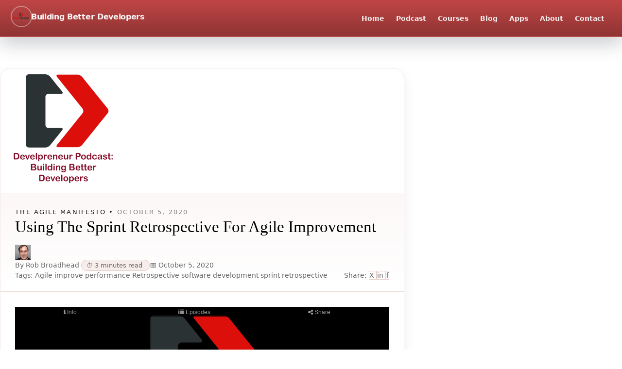

--- FILE ---
content_type: text/html; charset=UTF-8
request_url: https://develpreneur.com/using-the-sprint-retrospective-for-agile-improvement/
body_size: 16164
content:
<!DOCTYPE html>
<html lang="en-US">
<head>
  <meta charset="UTF-8" />
  <meta name="viewport" content="width=device-width, initial-scale=1" />

  <meta name='robots' content='index, follow, max-image-preview:large, max-snippet:-1, max-video-preview:-1' />

	<!-- This site is optimized with the Yoast SEO plugin v26.6 - https://yoast.com/wordpress/plugins/seo/ -->
	<title>Using The Sprint Retrospective For Agile Improvement</title>
	<meta name="description" content="The sprint retrospective is where we take the time to assess how we did and plan for improvement. It is essential for getting better." />
	<link rel="canonical" href="https://develpreneur.com/using-the-sprint-retrospective-for-agile-improvement/" />
	<meta property="og:locale" content="en_US" />
	<meta property="og:type" content="article" />
	<meta property="og:title" content="Using The Sprint Retrospective For Agile Improvement" />
	<meta property="og:description" content="The sprint retrospective is where we take the time to assess how we did and plan for improvement. It is essential for getting better." />
	<meta property="og:url" content="https://develpreneur.com/using-the-sprint-retrospective-for-agile-improvement/" />
	<meta property="og:site_name" content="Building Better Developers" />
	<meta property="article:publisher" content="http://facebook.com/develpreneur" />
	<meta property="article:author" content="http://facebook.com/rob.broadhead" />
	<meta property="article:published_time" content="2020-10-05T10:01:28+00:00" />
	<meta property="og:image" content="https://develpreneur.com/wp-content/uploads/2018/03/podcast-e1521309198643.png" />
	<meta property="og:image:width" content="256" />
	<meta property="og:image:height" content="256" />
	<meta property="og:image:type" content="image/png" />
	<meta name="author" content="Rob Broadhead" />
	<meta name="twitter:card" content="summary_large_image" />
	<meta name="twitter:creator" content="@thebroadhead" />
	<meta name="twitter:site" content="@develpreneur" />
	<meta name="twitter:label1" content="Written by" />
	<meta name="twitter:data1" content="Rob Broadhead" />
	<meta name="twitter:label2" content="Est. reading time" />
	<meta name="twitter:data2" content="2 minutes" />
	<script type="application/ld+json" class="yoast-schema-graph">{"@context":"https://schema.org","@graph":[{"@type":"Article","@id":"https://develpreneur.com/using-the-sprint-retrospective-for-agile-improvement/#article","isPartOf":{"@id":"https://develpreneur.com/using-the-sprint-retrospective-for-agile-improvement/"},"author":{"name":"Rob Broadhead","@id":"https://develpreneur.com/#/schema/person/1c08fcc97d96ab00b124801f794df0d0"},"headline":"Using The Sprint Retrospective For Agile Improvement","datePublished":"2020-10-05T10:01:28+00:00","mainEntityOfPage":{"@id":"https://develpreneur.com/using-the-sprint-retrospective-for-agile-improvement/"},"wordCount":435,"commentCount":1,"publisher":{"@id":"https://develpreneur.com/#organization"},"image":{"@id":"https://develpreneur.com/using-the-sprint-retrospective-for-agile-improvement/#primaryimage"},"thumbnailUrl":"https://develpreneur.com/wp-content/uploads/2018/03/podcast-e1521309198643.png","keywords":["Agile","improve performance","Retrospective","software development","sprint retrospective"],"articleSection":["The Agile Manifesto"],"inLanguage":"en-US","potentialAction":[{"@type":"CommentAction","name":"Comment","target":["https://develpreneur.com/using-the-sprint-retrospective-for-agile-improvement/#respond"]}]},{"@type":"WebPage","@id":"https://develpreneur.com/using-the-sprint-retrospective-for-agile-improvement/","url":"https://develpreneur.com/using-the-sprint-retrospective-for-agile-improvement/","name":"Using The Sprint Retrospective For Agile Improvement","isPartOf":{"@id":"https://develpreneur.com/#website"},"primaryImageOfPage":{"@id":"https://develpreneur.com/using-the-sprint-retrospective-for-agile-improvement/#primaryimage"},"image":{"@id":"https://develpreneur.com/using-the-sprint-retrospective-for-agile-improvement/#primaryimage"},"thumbnailUrl":"https://develpreneur.com/wp-content/uploads/2018/03/podcast-e1521309198643.png","datePublished":"2020-10-05T10:01:28+00:00","description":"The sprint retrospective is where we take the time to assess how we did and plan for improvement. It is essential for getting better.","breadcrumb":{"@id":"https://develpreneur.com/using-the-sprint-retrospective-for-agile-improvement/#breadcrumb"},"inLanguage":"en-US","potentialAction":[{"@type":"ReadAction","target":["https://develpreneur.com/using-the-sprint-retrospective-for-agile-improvement/"]}]},{"@type":"ImageObject","inLanguage":"en-US","@id":"https://develpreneur.com/using-the-sprint-retrospective-for-agile-improvement/#primaryimage","url":"https://develpreneur.com/wp-content/uploads/2018/03/podcast-e1521309198643.png","contentUrl":"https://develpreneur.com/wp-content/uploads/2018/03/podcast-e1521309198643.png","width":256,"height":256,"caption":"develpreneur podcast"},{"@type":"BreadcrumbList","@id":"https://develpreneur.com/using-the-sprint-retrospective-for-agile-improvement/#breadcrumb","itemListElement":[{"@type":"ListItem","position":1,"name":"Home","item":"https://develpreneur.com/"},{"@type":"ListItem","position":2,"name":"Using The Sprint Retrospective For Agile Improvement"}]},{"@type":"WebSite","@id":"https://develpreneur.com/#website","url":"https://develpreneur.com/","name":"Develpreneur","description":"","publisher":{"@id":"https://develpreneur.com/#organization"},"potentialAction":[{"@type":"SearchAction","target":{"@type":"EntryPoint","urlTemplate":"https://develpreneur.com/?s={search_term_string}"},"query-input":{"@type":"PropertyValueSpecification","valueRequired":true,"valueName":"search_term_string"}}],"inLanguage":"en-US"},{"@type":"Organization","@id":"https://develpreneur.com/#organization","name":"Develpreneur","url":"https://develpreneur.com/","logo":{"@type":"ImageObject","inLanguage":"en-US","@id":"https://develpreneur.com/#/schema/logo/image/","url":"https://develpreneur.com/wp-content/uploads/2018/01/cropped-devepreneur-e1553089934781.png","contentUrl":"https://develpreneur.com/wp-content/uploads/2018/01/cropped-devepreneur-e1553089934781.png","width":200,"height":200,"caption":"Develpreneur"},"image":{"@id":"https://develpreneur.com/#/schema/logo/image/"},"sameAs":["http://facebook.com/develpreneur","https://x.com/develpreneur"]},{"@type":"Person","@id":"https://develpreneur.com/#/schema/person/1c08fcc97d96ab00b124801f794df0d0","name":"Rob Broadhead","image":{"@type":"ImageObject","inLanguage":"en-US","@id":"https://develpreneur.com/#/schema/person/image/","url":"https://secure.gravatar.com/avatar/6872473672d3c3a526448aa0c519dbe22d69cfe45bc9d6a2d039d631c49790c9?s=96&d=mm&r=pg","contentUrl":"https://secure.gravatar.com/avatar/6872473672d3c3a526448aa0c519dbe22d69cfe45bc9d6a2d039d631c49790c9?s=96&d=mm&r=pg","caption":"Rob Broadhead"},"description":"Rob is a founder of, and frequent contributor to, Develpreneur. This includes the Building Better Developers podcast. He is also a lifetime learner as a developer, designer, and manager of software solutions. Rob is the founder of RB Consulting and has managed to author a book about his family experiences and a few about becoming a better developer. In his free time, he stays busy raising five children (although they have grown into adults). When he has a chance to breathe, he is on the ice playing hockey to relax or working on his ballroom dance skills.","sameAs":["https://rb-sns.com","http://facebook.com/rob.broadhead","https://www.linkedin.com/in/robbroadhead/","https://x.com/thebroadhead"],"url":"https://develpreneur.com/author/rob/"}]}</script>
	<!-- / Yoast SEO plugin. -->


<link rel='dns-prefetch' href='//cdn.tailwindcss.com' />
<link rel='dns-prefetch' href='//www.googletagmanager.com' />
<link rel='dns-prefetch' href='//pagead2.googlesyndication.com' />
<link rel="alternate" type="application/rss+xml" title="Building Better Developers &raquo; Feed" href="https://develpreneur.com/feed/" />
<link rel="alternate" type="application/rss+xml" title="Building Better Developers &raquo; Comments Feed" href="https://develpreneur.com/comments/feed/" />
<link rel="alternate" type="application/rss+xml" title="Building Better Developers &raquo; Using The Sprint Retrospective For Agile Improvement Comments Feed" href="https://develpreneur.com/using-the-sprint-retrospective-for-agile-improvement/feed/" />
<link rel="alternate" title="oEmbed (JSON)" type="application/json+oembed" href="https://develpreneur.com/wp-json/oembed/1.0/embed?url=https%3A%2F%2Fdevelpreneur.com%2Fusing-the-sprint-retrospective-for-agile-improvement%2F" />
<link rel="alternate" title="oEmbed (XML)" type="text/xml+oembed" href="https://develpreneur.com/wp-json/oembed/1.0/embed?url=https%3A%2F%2Fdevelpreneur.com%2Fusing-the-sprint-retrospective-for-agile-improvement%2F&#038;format=xml" />
<style id='wp-img-auto-sizes-contain-inline-css' type='text/css'>
img:is([sizes=auto i],[sizes^="auto," i]){contain-intrinsic-size:3000px 1500px}
/*# sourceURL=wp-img-auto-sizes-contain-inline-css */
</style>
<style id='wp-emoji-styles-inline-css' type='text/css'>

	img.wp-smiley, img.emoji {
		display: inline !important;
		border: none !important;
		box-shadow: none !important;
		height: 1em !important;
		width: 1em !important;
		margin: 0 0.07em !important;
		vertical-align: -0.1em !important;
		background: none !important;
		padding: 0 !important;
	}
/*# sourceURL=wp-emoji-styles-inline-css */
</style>
<style id='wp-block-library-inline-css' type='text/css'>
:root{--wp-block-synced-color:#7a00df;--wp-block-synced-color--rgb:122,0,223;--wp-bound-block-color:var(--wp-block-synced-color);--wp-editor-canvas-background:#ddd;--wp-admin-theme-color:#007cba;--wp-admin-theme-color--rgb:0,124,186;--wp-admin-theme-color-darker-10:#006ba1;--wp-admin-theme-color-darker-10--rgb:0,107,160.5;--wp-admin-theme-color-darker-20:#005a87;--wp-admin-theme-color-darker-20--rgb:0,90,135;--wp-admin-border-width-focus:2px}@media (min-resolution:192dpi){:root{--wp-admin-border-width-focus:1.5px}}.wp-element-button{cursor:pointer}:root .has-very-light-gray-background-color{background-color:#eee}:root .has-very-dark-gray-background-color{background-color:#313131}:root .has-very-light-gray-color{color:#eee}:root .has-very-dark-gray-color{color:#313131}:root .has-vivid-green-cyan-to-vivid-cyan-blue-gradient-background{background:linear-gradient(135deg,#00d084,#0693e3)}:root .has-purple-crush-gradient-background{background:linear-gradient(135deg,#34e2e4,#4721fb 50%,#ab1dfe)}:root .has-hazy-dawn-gradient-background{background:linear-gradient(135deg,#faaca8,#dad0ec)}:root .has-subdued-olive-gradient-background{background:linear-gradient(135deg,#fafae1,#67a671)}:root .has-atomic-cream-gradient-background{background:linear-gradient(135deg,#fdd79a,#004a59)}:root .has-nightshade-gradient-background{background:linear-gradient(135deg,#330968,#31cdcf)}:root .has-midnight-gradient-background{background:linear-gradient(135deg,#020381,#2874fc)}:root{--wp--preset--font-size--normal:16px;--wp--preset--font-size--huge:42px}.has-regular-font-size{font-size:1em}.has-larger-font-size{font-size:2.625em}.has-normal-font-size{font-size:var(--wp--preset--font-size--normal)}.has-huge-font-size{font-size:var(--wp--preset--font-size--huge)}.has-text-align-center{text-align:center}.has-text-align-left{text-align:left}.has-text-align-right{text-align:right}.has-fit-text{white-space:nowrap!important}#end-resizable-editor-section{display:none}.aligncenter{clear:both}.items-justified-left{justify-content:flex-start}.items-justified-center{justify-content:center}.items-justified-right{justify-content:flex-end}.items-justified-space-between{justify-content:space-between}.screen-reader-text{border:0;clip-path:inset(50%);height:1px;margin:-1px;overflow:hidden;padding:0;position:absolute;width:1px;word-wrap:normal!important}.screen-reader-text:focus{background-color:#ddd;clip-path:none;color:#444;display:block;font-size:1em;height:auto;left:5px;line-height:normal;padding:15px 23px 14px;text-decoration:none;top:5px;width:auto;z-index:100000}html :where(.has-border-color){border-style:solid}html :where([style*=border-top-color]){border-top-style:solid}html :where([style*=border-right-color]){border-right-style:solid}html :where([style*=border-bottom-color]){border-bottom-style:solid}html :where([style*=border-left-color]){border-left-style:solid}html :where([style*=border-width]){border-style:solid}html :where([style*=border-top-width]){border-top-style:solid}html :where([style*=border-right-width]){border-right-style:solid}html :where([style*=border-bottom-width]){border-bottom-style:solid}html :where([style*=border-left-width]){border-left-style:solid}html :where(img[class*=wp-image-]){height:auto;max-width:100%}:where(figure){margin:0 0 1em}html :where(.is-position-sticky){--wp-admin--admin-bar--position-offset:var(--wp-admin--admin-bar--height,0px)}@media screen and (max-width:600px){html :where(.is-position-sticky){--wp-admin--admin-bar--position-offset:0px}}

/*# sourceURL=wp-block-library-inline-css */
</style><link rel='stylesheet' id='wc-blocks-style-css' href='https://develpreneur.com/wp-content/plugins/woocommerce/assets/client/blocks/wc-blocks.css?ver=wc-10.4.3' type='text/css' media='all' />
<style id='global-styles-inline-css' type='text/css'>
:root{--wp--preset--aspect-ratio--square: 1;--wp--preset--aspect-ratio--4-3: 4/3;--wp--preset--aspect-ratio--3-4: 3/4;--wp--preset--aspect-ratio--3-2: 3/2;--wp--preset--aspect-ratio--2-3: 2/3;--wp--preset--aspect-ratio--16-9: 16/9;--wp--preset--aspect-ratio--9-16: 9/16;--wp--preset--color--black: #000000;--wp--preset--color--cyan-bluish-gray: #abb8c3;--wp--preset--color--white: #ffffff;--wp--preset--color--pale-pink: #f78da7;--wp--preset--color--vivid-red: #cf2e2e;--wp--preset--color--luminous-vivid-orange: #ff6900;--wp--preset--color--luminous-vivid-amber: #fcb900;--wp--preset--color--light-green-cyan: #7bdcb5;--wp--preset--color--vivid-green-cyan: #00d084;--wp--preset--color--pale-cyan-blue: #8ed1fc;--wp--preset--color--vivid-cyan-blue: #0693e3;--wp--preset--color--vivid-purple: #9b51e0;--wp--preset--gradient--vivid-cyan-blue-to-vivid-purple: linear-gradient(135deg,rgb(6,147,227) 0%,rgb(155,81,224) 100%);--wp--preset--gradient--light-green-cyan-to-vivid-green-cyan: linear-gradient(135deg,rgb(122,220,180) 0%,rgb(0,208,130) 100%);--wp--preset--gradient--luminous-vivid-amber-to-luminous-vivid-orange: linear-gradient(135deg,rgb(252,185,0) 0%,rgb(255,105,0) 100%);--wp--preset--gradient--luminous-vivid-orange-to-vivid-red: linear-gradient(135deg,rgb(255,105,0) 0%,rgb(207,46,46) 100%);--wp--preset--gradient--very-light-gray-to-cyan-bluish-gray: linear-gradient(135deg,rgb(238,238,238) 0%,rgb(169,184,195) 100%);--wp--preset--gradient--cool-to-warm-spectrum: linear-gradient(135deg,rgb(74,234,220) 0%,rgb(151,120,209) 20%,rgb(207,42,186) 40%,rgb(238,44,130) 60%,rgb(251,105,98) 80%,rgb(254,248,76) 100%);--wp--preset--gradient--blush-light-purple: linear-gradient(135deg,rgb(255,206,236) 0%,rgb(152,150,240) 100%);--wp--preset--gradient--blush-bordeaux: linear-gradient(135deg,rgb(254,205,165) 0%,rgb(254,45,45) 50%,rgb(107,0,62) 100%);--wp--preset--gradient--luminous-dusk: linear-gradient(135deg,rgb(255,203,112) 0%,rgb(199,81,192) 50%,rgb(65,88,208) 100%);--wp--preset--gradient--pale-ocean: linear-gradient(135deg,rgb(255,245,203) 0%,rgb(182,227,212) 50%,rgb(51,167,181) 100%);--wp--preset--gradient--electric-grass: linear-gradient(135deg,rgb(202,248,128) 0%,rgb(113,206,126) 100%);--wp--preset--gradient--midnight: linear-gradient(135deg,rgb(2,3,129) 0%,rgb(40,116,252) 100%);--wp--preset--font-size--small: 13px;--wp--preset--font-size--medium: 20px;--wp--preset--font-size--large: 36px;--wp--preset--font-size--x-large: 42px;--wp--preset--spacing--20: 0.44rem;--wp--preset--spacing--30: 0.67rem;--wp--preset--spacing--40: 1rem;--wp--preset--spacing--50: 1.5rem;--wp--preset--spacing--60: 2.25rem;--wp--preset--spacing--70: 3.38rem;--wp--preset--spacing--80: 5.06rem;--wp--preset--shadow--natural: 6px 6px 9px rgba(0, 0, 0, 0.2);--wp--preset--shadow--deep: 12px 12px 50px rgba(0, 0, 0, 0.4);--wp--preset--shadow--sharp: 6px 6px 0px rgba(0, 0, 0, 0.2);--wp--preset--shadow--outlined: 6px 6px 0px -3px rgb(255, 255, 255), 6px 6px rgb(0, 0, 0);--wp--preset--shadow--crisp: 6px 6px 0px rgb(0, 0, 0);}:where(.is-layout-flex){gap: 0.5em;}:where(.is-layout-grid){gap: 0.5em;}body .is-layout-flex{display: flex;}.is-layout-flex{flex-wrap: wrap;align-items: center;}.is-layout-flex > :is(*, div){margin: 0;}body .is-layout-grid{display: grid;}.is-layout-grid > :is(*, div){margin: 0;}:where(.wp-block-columns.is-layout-flex){gap: 2em;}:where(.wp-block-columns.is-layout-grid){gap: 2em;}:where(.wp-block-post-template.is-layout-flex){gap: 1.25em;}:where(.wp-block-post-template.is-layout-grid){gap: 1.25em;}.has-black-color{color: var(--wp--preset--color--black) !important;}.has-cyan-bluish-gray-color{color: var(--wp--preset--color--cyan-bluish-gray) !important;}.has-white-color{color: var(--wp--preset--color--white) !important;}.has-pale-pink-color{color: var(--wp--preset--color--pale-pink) !important;}.has-vivid-red-color{color: var(--wp--preset--color--vivid-red) !important;}.has-luminous-vivid-orange-color{color: var(--wp--preset--color--luminous-vivid-orange) !important;}.has-luminous-vivid-amber-color{color: var(--wp--preset--color--luminous-vivid-amber) !important;}.has-light-green-cyan-color{color: var(--wp--preset--color--light-green-cyan) !important;}.has-vivid-green-cyan-color{color: var(--wp--preset--color--vivid-green-cyan) !important;}.has-pale-cyan-blue-color{color: var(--wp--preset--color--pale-cyan-blue) !important;}.has-vivid-cyan-blue-color{color: var(--wp--preset--color--vivid-cyan-blue) !important;}.has-vivid-purple-color{color: var(--wp--preset--color--vivid-purple) !important;}.has-black-background-color{background-color: var(--wp--preset--color--black) !important;}.has-cyan-bluish-gray-background-color{background-color: var(--wp--preset--color--cyan-bluish-gray) !important;}.has-white-background-color{background-color: var(--wp--preset--color--white) !important;}.has-pale-pink-background-color{background-color: var(--wp--preset--color--pale-pink) !important;}.has-vivid-red-background-color{background-color: var(--wp--preset--color--vivid-red) !important;}.has-luminous-vivid-orange-background-color{background-color: var(--wp--preset--color--luminous-vivid-orange) !important;}.has-luminous-vivid-amber-background-color{background-color: var(--wp--preset--color--luminous-vivid-amber) !important;}.has-light-green-cyan-background-color{background-color: var(--wp--preset--color--light-green-cyan) !important;}.has-vivid-green-cyan-background-color{background-color: var(--wp--preset--color--vivid-green-cyan) !important;}.has-pale-cyan-blue-background-color{background-color: var(--wp--preset--color--pale-cyan-blue) !important;}.has-vivid-cyan-blue-background-color{background-color: var(--wp--preset--color--vivid-cyan-blue) !important;}.has-vivid-purple-background-color{background-color: var(--wp--preset--color--vivid-purple) !important;}.has-black-border-color{border-color: var(--wp--preset--color--black) !important;}.has-cyan-bluish-gray-border-color{border-color: var(--wp--preset--color--cyan-bluish-gray) !important;}.has-white-border-color{border-color: var(--wp--preset--color--white) !important;}.has-pale-pink-border-color{border-color: var(--wp--preset--color--pale-pink) !important;}.has-vivid-red-border-color{border-color: var(--wp--preset--color--vivid-red) !important;}.has-luminous-vivid-orange-border-color{border-color: var(--wp--preset--color--luminous-vivid-orange) !important;}.has-luminous-vivid-amber-border-color{border-color: var(--wp--preset--color--luminous-vivid-amber) !important;}.has-light-green-cyan-border-color{border-color: var(--wp--preset--color--light-green-cyan) !important;}.has-vivid-green-cyan-border-color{border-color: var(--wp--preset--color--vivid-green-cyan) !important;}.has-pale-cyan-blue-border-color{border-color: var(--wp--preset--color--pale-cyan-blue) !important;}.has-vivid-cyan-blue-border-color{border-color: var(--wp--preset--color--vivid-cyan-blue) !important;}.has-vivid-purple-border-color{border-color: var(--wp--preset--color--vivid-purple) !important;}.has-vivid-cyan-blue-to-vivid-purple-gradient-background{background: var(--wp--preset--gradient--vivid-cyan-blue-to-vivid-purple) !important;}.has-light-green-cyan-to-vivid-green-cyan-gradient-background{background: var(--wp--preset--gradient--light-green-cyan-to-vivid-green-cyan) !important;}.has-luminous-vivid-amber-to-luminous-vivid-orange-gradient-background{background: var(--wp--preset--gradient--luminous-vivid-amber-to-luminous-vivid-orange) !important;}.has-luminous-vivid-orange-to-vivid-red-gradient-background{background: var(--wp--preset--gradient--luminous-vivid-orange-to-vivid-red) !important;}.has-very-light-gray-to-cyan-bluish-gray-gradient-background{background: var(--wp--preset--gradient--very-light-gray-to-cyan-bluish-gray) !important;}.has-cool-to-warm-spectrum-gradient-background{background: var(--wp--preset--gradient--cool-to-warm-spectrum) !important;}.has-blush-light-purple-gradient-background{background: var(--wp--preset--gradient--blush-light-purple) !important;}.has-blush-bordeaux-gradient-background{background: var(--wp--preset--gradient--blush-bordeaux) !important;}.has-luminous-dusk-gradient-background{background: var(--wp--preset--gradient--luminous-dusk) !important;}.has-pale-ocean-gradient-background{background: var(--wp--preset--gradient--pale-ocean) !important;}.has-electric-grass-gradient-background{background: var(--wp--preset--gradient--electric-grass) !important;}.has-midnight-gradient-background{background: var(--wp--preset--gradient--midnight) !important;}.has-small-font-size{font-size: var(--wp--preset--font-size--small) !important;}.has-medium-font-size{font-size: var(--wp--preset--font-size--medium) !important;}.has-large-font-size{font-size: var(--wp--preset--font-size--large) !important;}.has-x-large-font-size{font-size: var(--wp--preset--font-size--x-large) !important;}
/*# sourceURL=global-styles-inline-css */
</style>

<style id='classic-theme-styles-inline-css' type='text/css'>
/*! This file is auto-generated */
.wp-block-button__link{color:#fff;background-color:#32373c;border-radius:9999px;box-shadow:none;text-decoration:none;padding:calc(.667em + 2px) calc(1.333em + 2px);font-size:1.125em}.wp-block-file__button{background:#32373c;color:#fff;text-decoration:none}
/*# sourceURL=/wp-includes/css/classic-themes.min.css */
</style>
<link rel='stylesheet' id='contact-form-7-css' href='https://develpreneur.com/wp-content/plugins/contact-form-7/includes/css/styles.css?ver=6.1.4' type='text/css' media='all' />
<link rel='stylesheet' id='woocommerce-layout-css' href='https://develpreneur.com/wp-content/plugins/woocommerce/assets/css/woocommerce-layout.css?ver=10.4.3' type='text/css' media='all' />
<link rel='stylesheet' id='woocommerce-smallscreen-css' href='https://develpreneur.com/wp-content/plugins/woocommerce/assets/css/woocommerce-smallscreen.css?ver=10.4.3' type='text/css' media='only screen and (max-width: 768px)' />
<link rel='stylesheet' id='woocommerce-general-css' href='https://develpreneur.com/wp-content/plugins/woocommerce/assets/css/woocommerce.css?ver=10.4.3' type='text/css' media='all' />
<style id='woocommerce-inline-inline-css' type='text/css'>
.woocommerce form .form-row .required { visibility: visible; }
/*# sourceURL=woocommerce-inline-inline-css */
</style>
<link rel='stylesheet' id='develpreneur-custom-css' href='https://develpreneur.com/wp-content/themes/develpreneur/assets/css/custom.css?ver=1765150998' type='text/css' media='all' />
<link rel='stylesheet' id='develpreneur-style-css' href='https://develpreneur.com/wp-content/themes/develpreneur/style.css?ver=1.0.0' type='text/css' media='all' />
<link rel='stylesheet' id='develpreneur-dpmain-css' href='https://develpreneur.com/wp-content/themes/develpreneur/assets/css/dpmain.css?ver=1766573728' type='text/css' media='all' />
<link rel='stylesheet' id='dpmain-styles-css' href='https://develpreneur.com/wp-content/themes/develpreneur/assets/css/dpmain.css?ver=1766573728' type='text/css' media='all' />
<link rel='stylesheet' id='flick-css' href='https://develpreneur.com/wp-content/plugins/mailchimp/assets/css/flick/flick.css?ver=2.0.0' type='text/css' media='all' />
<link rel='stylesheet' id='mailchimp_sf_main_css-css' href='https://develpreneur.com/wp-content/plugins/mailchimp/assets/css/frontend.css?ver=2.0.0' type='text/css' media='all' />
<script type="text/javascript" src="https://develpreneur.com/wp-includes/js/jquery/jquery.min.js?ver=3.7.1" id="jquery-core-js"></script>
<script type="text/javascript" src="https://develpreneur.com/wp-includes/js/jquery/jquery-migrate.min.js?ver=3.4.1" id="jquery-migrate-js"></script>
<script type="text/javascript" src="https://develpreneur.com/wp-content/plugins/woocommerce/assets/js/jquery-blockui/jquery.blockUI.min.js?ver=2.7.0-wc.10.4.3" id="wc-jquery-blockui-js" defer="defer" data-wp-strategy="defer"></script>
<script type="text/javascript" id="wc-add-to-cart-js-extra">
/* <![CDATA[ */
var wc_add_to_cart_params = {"ajax_url":"/wp-admin/admin-ajax.php","wc_ajax_url":"/?wc-ajax=%%endpoint%%","i18n_view_cart":"View cart","cart_url":"https://develpreneur.com/cart/","is_cart":"","cart_redirect_after_add":"no"};
//# sourceURL=wc-add-to-cart-js-extra
/* ]]> */
</script>
<script type="text/javascript" src="https://develpreneur.com/wp-content/plugins/woocommerce/assets/js/frontend/add-to-cart.min.js?ver=10.4.3" id="wc-add-to-cart-js" defer="defer" data-wp-strategy="defer"></script>
<script type="text/javascript" src="https://develpreneur.com/wp-content/plugins/woocommerce/assets/js/js-cookie/js.cookie.min.js?ver=2.1.4-wc.10.4.3" id="wc-js-cookie-js" defer="defer" data-wp-strategy="defer"></script>
<script type="text/javascript" id="woocommerce-js-extra">
/* <![CDATA[ */
var woocommerce_params = {"ajax_url":"/wp-admin/admin-ajax.php","wc_ajax_url":"/?wc-ajax=%%endpoint%%","i18n_password_show":"Show password","i18n_password_hide":"Hide password"};
//# sourceURL=woocommerce-js-extra
/* ]]> */
</script>
<script type="text/javascript" src="https://develpreneur.com/wp-content/plugins/woocommerce/assets/js/frontend/woocommerce.min.js?ver=10.4.3" id="woocommerce-js" defer="defer" data-wp-strategy="defer"></script>
<script type="text/javascript" src="https://cdn.tailwindcss.com" id="tailwind-cdn-js"></script>

<!-- Google tag (gtag.js) snippet added by Site Kit -->
<!-- Google Analytics snippet added by Site Kit -->
<script type="text/javascript" src="https://www.googletagmanager.com/gtag/js?id=GT-PZQ7RV2" id="google_gtagjs-js" async></script>
<script type="text/javascript" id="google_gtagjs-js-after">
/* <![CDATA[ */
window.dataLayer = window.dataLayer || [];function gtag(){dataLayer.push(arguments);}
gtag("set","linker",{"domains":["develpreneur.com"]});
gtag("js", new Date());
gtag("set", "developer_id.dZTNiMT", true);
gtag("config", "GT-PZQ7RV2");
//# sourceURL=google_gtagjs-js-after
/* ]]> */
</script>
<link rel="https://api.w.org/" href="https://develpreneur.com/wp-json/" /><link rel="alternate" title="JSON" type="application/json" href="https://develpreneur.com/wp-json/wp/v2/posts/5219" /><link rel="EditURI" type="application/rsd+xml" title="RSD" href="https://develpreneur.com/xmlrpc.php?rsd" />
<meta name="generator" content="WordPress 6.9" />
<meta name="generator" content="WooCommerce 10.4.3" />
<link rel='shortlink' href='https://develpreneur.com/?p=5219' />
<meta name="generator" content="Site Kit by Google 1.168.0" /><script type="text/javascript">
					document.addEventListener("DOMContentLoaded", function(event) {
					if ( typeof document.getElementsByClassName("libsyn-shortcode") !== "undefined" && document.getElementsByClassName("libsyn-shortcode").length > 0) {
						let libsyn_shortcode_elements = document.getElementsByClassName("libsyn-shortcode");
						while (libsyn_shortcode_elements[0].hasChildNodes()) {
							libsyn_shortcode_elements[0].removeChild(libsyn_shortcode_elements[0].lastChild);
						}
						libsyn_shortcode_elements[0].innerHTML = '<iframe style="display:block;"  src="https://html5-player.libsyn.com/embed/episode/id/16224179/height/360/theme/standard/thumbnail/yes/direction/forward/" width="100%" height="360" scrolling="no" class="podcast-class" frameborder="0" placement="top" download_link_text="Download Episode!" primary_content_url="http://traffic.libsyn.com/develpreneur/DP435Final.mp3" theme="standard" libsyn_item_id="16224179"></iframe><br />';
					}

				});				</script><!-- Analytics by WP Statistics - https://wp-statistics.com -->
	<noscript><style>.woocommerce-product-gallery{ opacity: 1 !important; }</style></noscript>
	
<!-- Google AdSense meta tags added by Site Kit -->
<meta name="google-adsense-platform-account" content="ca-host-pub-2644536267352236">
<meta name="google-adsense-platform-domain" content="sitekit.withgoogle.com">
<!-- End Google AdSense meta tags added by Site Kit -->

<!-- Google AdSense snippet added by Site Kit -->
<script type="text/javascript" async="async" src="https://pagead2.googlesyndication.com/pagead/js/adsbygoogle.js?client=ca-pub-2197122339161647&amp;host=ca-host-pub-2644536267352236" crossorigin="anonymous"></script>

<!-- End Google AdSense snippet added by Site Kit -->
<style id="develpreneur-single-css"><style>
    :root {
        --dp-primary: #a03924;
        --dp-bg: #faf7f6;       /* Lighter, softly warm background */
        --dp-bg-soft: #fffdfa;  /* Extra light surface */
        --dp-maroon: #751c16;
        --dp-dark: #2a2a2a;
        --dp-gray: #555;
        --dp-black: #000;
    }

    /* --- PAGE BACKGROUND: Soft and Clean --- */
    .dp-page--single {
        padding-top: 4rem;
        padding-bottom: 4.5rem;
        background:
            radial-gradient(circle at top left, rgba(160, 57, 36, 0.06), transparent 60%),
            radial-gradient(circle at bottom right, rgba(117, 28, 22, 0.04), transparent 60%),
            var(--dp-bg);
    }

    .dp-container {
        max-width: 52rem;
        margin-inline: auto;
        padding-inline: 1.25rem;
    }

    /* --- ARTICLE SURFACE: Soft white card for clarity --- */
    .dp-article--single {
        background: var(--dp-bg-soft);
        border-radius: 22px;
        border: 1px solid rgba(160, 57, 36, 0.12);
        box-shadow:
            0 12px 26px rgba(0, 0, 0, 0.07),
            0 0 0 1px rgba(255, 255, 255, 0.8);
        overflow: hidden;
    }

    /* --- HERO IMAGE --- */
    .dp-article-hero {
        max-height: 380px;
        overflow: hidden;
        margin: 0;
        border-bottom: 1px solid rgba(160, 57, 36, 0.1);
    }

    /* --- HEADER SECTION LIGHTENED --- */
    .dp-page-header--single {
        padding: 1.8rem 1.9rem 1.4rem;
        background:
            linear-gradient(
                to bottom,
                rgba(160, 57, 36, 0.04),
                rgba(255, 255, 255, 0.6)
            );
        border-bottom: 1px solid rgba(160, 57, 36, 0.15);
    }

    .dp-eyebrow {
        font-size: 0.82rem;
        letter-spacing: 0.16em;
        text-transform: uppercase;
        color: var(--dp-primary);
        opacity: 0.9;
    }

    .dp-eyebrow-date {
        color: #777;
    }

    .dp-page-title--single {
        margin: 0 0 0.7rem;
        font-size: clamp(2rem, 2.6vw, 2.35rem);
        line-height: 1.28;
        color: var(--dp-dark);
    }

    /* --- META BAR IMPROVED FOR READABILITY --- */
    .dp-meta-bar {
        display: flex;
        flex-wrap: wrap;
        gap: 0.75rem 1.5rem;
        align-items: center;
        justify-content: space-between;
        font-size: 0.9rem;
        color: #666;
        padding-top: 0.3rem;
    }

    .dp-meta-label {
        font-weight: 500;
        color: var(--dp-dark);
    }

    .dp-meta-item--readtime {
        padding: 0.18rem 0.6rem;
        border-radius: 999px;
        background: rgba(160, 57, 36, 0.08);
        border: 1px solid rgba(160, 57, 36, 0.2);
        font-size: 0.8rem;
        color: var(--dp-maroon);
    }

    /* --- SHARE LINKS LIGHTENED --- */
    .dp-share-link {
        background: #ffffff;
        border: 1px solid rgba(160, 57, 36, 0.25);
        color: var(--dp-maroon);
    }

    .dp-share-link:hover {
        background: var(--dp-primary);
        color: white;
        transform: translateY(-1px);
        box-shadow: 0 6px 18px rgba(160, 57, 36, 0.3);
    }

    /* --- CONTENT AREA (MOST IMPORTANT: readability) --- */
    .dp-article-body-wrap {
        padding: 1.9rem 1.9rem 2rem;
    }

    .dp-article-content {
        font-size: 1.07rem;
        line-height: 1.78;
        color: #2e2e2e;
    }

    .dp-article-content h2,
    .dp-article-content h3 {
        margin-top: 1.6rem;
        margin-bottom: 0.7rem;
        color: var(--dp-dark);
        line-height: 1.35;
    }

    /* --- LINKS --- */
    .dp-article-content a {
        color: var(--dp-primary);
        text-decoration: underline;
        text-underline-offset: 3px;
    }

    /* --- BLOCKQUOTE LIGHT --- */
    .dp-article-content blockquote {
        margin: 1.4rem 0;
        padding: 1rem 1.3rem;
        border-left: 4px solid var(--dp-primary);
        background: rgba(160, 57, 36, 0.06);
        border-radius: 4px;
        color: #444;
        font-style: italic;
    }

    /* --- CODE BLOCKS LIGHT --- */
    .dp-article-content pre {
        background: #f4f4f4;
        color: #222;
        padding: 1rem 1.2rem;
        border-radius: 8px;
        border: 1px solid rgba(0, 0, 0, 0.08);
    }

    .dp-article-content code {
        background: #fff0ed;
        color: #a03924;
        border-radius: 3px;
        padding: 0.15rem 0.35rem;
    }

    /* --- CATEGORY CHIPS --- */
    .dp-chip--category {
        background: rgba(160, 57, 36, 0.08);
        border: 1px solid rgba(160, 57, 36, 0.2);
        color: var(--dp-maroon);
    }

    .dp-chip--category:hover {
        background: rgba(160, 57, 36, 0.15);
    }

    /* --- FOOTER NAV --- */
    .dp-article-footer {
        background: #fffdfa;
        border-top: 1px solid rgba(160, 57, 36, 0.15);
        padding: 1.3rem 1.9rem 1.7rem;
    }

    .dp-post-nav a {
        color: var(--dp-primary);
        font-weight: 500;
    }

    /* --- COMMENTS LIGHT --- */
    .dp-comments {
        margin-top: 1.8rem;
        background: white;
        border-radius: 20px;
        padding: 1.7rem 1.9rem;
        border: 1px solid rgba(160, 57, 36, 0.18);
    }

    /* --- EMPTY STATE --- */
    .dp-empty-state {
        background: white;
        border: 1px dashed rgba(160, 57, 36, 0.35);
        padding: 2rem;
        border-radius: 18px;
    }
</style></style><link rel="icon" href="https://develpreneur.com/wp-content/uploads/2017/09/cropped-icon-32x32.png" sizes="32x32" />
<link rel="icon" href="https://develpreneur.com/wp-content/uploads/2017/09/cropped-icon-192x192.png" sizes="192x192" />
<link rel="apple-touch-icon" href="https://develpreneur.com/wp-content/uploads/2017/09/cropped-icon-180x180.png" />
<meta name="msapplication-TileImage" content="https://develpreneur.com/wp-content/uploads/2017/09/cropped-icon-270x270.png" />

  <style>
    /* =========================
       Header: Develpreneur gradient (consistent sitewide)
       ========================= */

    /* Ensure sticky sits below WP admin bar */
    :root { --dp-adminbar-h: 0px; }
    body.admin-bar { --dp-adminbar-h: 32px; }
    @media (max-width: 782px) { body.admin-bar { --dp-adminbar-h: 46px; } }

    .dp-site-header{
      position: sticky;
      top: var(--dp-adminbar-h);
      z-index: 9999;

      /* Red gradient header */
      background: linear-gradient(90deg, #800004 0%, #a03924 55%, #7a0010 100%);
      border-bottom: 1px solid rgba(255,255,255,0.10);
      box-shadow: 0 14px 38px rgba(15, 23, 42, 0.22);
    }

    .dp-header-inner{
      max-width: 80rem; /* ~7xl */
      margin: 0 auto;
      padding: 14px 24px;
      display: flex;
      align-items: center;
      justify-content: space-between;
      gap: 14px;
    }

    /* Brand */
    .dp-brand-link{
      display:inline-flex;
      align-items:center;
      gap:10px;
      text-decoration:none;
    }
    .dp-logo-img{ height: 34px; width:auto; display:block; }
    .dp-brand-text{
      font-weight: 900;
      letter-spacing: -0.02em;
      color: rgba(255,255,255,0.95);
      white-space: nowrap;
    }

    /* Nav */
    .dp-nav-list{
      list-style:none;
      display:flex;
      align-items:center;
      gap: 8px;
      margin:0;
      padding:0;
    }

    .dp-nav-link{
      display:inline-flex;
      align-items:center;
      gap:8px;
      padding: 10px 12px;
      border-radius: 999px;
      color: rgba(255,255,255,0.92);
      text-decoration:none;
      font-weight: 700;
      font-size: 14px;
      line-height: 1;
      transition: background .15s ease, color .15s ease, transform .15s ease;
    }
    .dp-nav-link:hover{
      background: rgba(255,255,255,0.14);
      color: #fff;
    }
    .dp-nav-link:focus-visible{
      outline: 3px solid rgba(56, 189, 248, 0.55);
      outline-offset: 2px;
    }

    /* Active */
    .current-menu-item > a.dp-nav-link,
    .current_page_item > a.dp-nav-link,
    .current_page_parent > a.dp-nav-link,
    .current-menu-ancestor > a.dp-nav-link{
      background: rgba(255,255,255,0.18);
      color: #fff;
    }

    /* Mobile toggle */
    .dp-nav-toggle{
      display:none;
      background: rgba(255,255,255,0.10);
      border: 1px solid rgba(255,255,255,0.18);
      border-radius: 12px;
      padding: 10px;
      cursor: pointer;
      box-shadow: 0 10px 24px rgba(15, 23, 42, 0.18);
    }
    .dp-nav-toggle-bar{
      display:block;
      width:18px;
      height:2px;
      background: rgba(255,255,255,0.92);
      margin:4px 0;
    }

    @media (max-width: 980px){
      .dp-nav{ display:none; }
      .dp-nav-toggle{ display:inline-flex; }

      .dp-site-header.is-mobile-open .dp-nav{ display:block; width:100%; }
      .dp-site-header.is-mobile-open .dp-header-inner{
        flex-wrap: wrap;
      }
      .dp-site-header.is-mobile-open .dp-nav-list{
        width:100%;
        margin-top: 12px;
        padding: 10px;
        border-radius: 18px;
        border: 1px solid rgba(255,255,255,0.16);
        background: rgba(15, 23, 42, 0.12);
        box-shadow: 0 18px 45px rgba(15,23,42,0.16);
        flex-direction: column;
        align-items: stretch;
        gap: 6px;
      }
      .dp-site-header.is-mobile-open .dp-nav-link{
        width:100%;
        justify-content: space-between;
      }
    }
  </style>
</head>

<body class="wp-singular post-template-default single single-post postid-5219 single-format-audio wp-custom-logo wp-theme-develpreneur theme-develpreneur woocommerce-no-js develpreneur-blog">

<header class="dp-site-header" role="banner" id="dpSiteHeader">
  <div class="dp-header-inner">
    <!-- Logo / Brand -->
    <div class="dp-brand">
      <a href="https://develpreneur.com/" class="dp-brand-link" aria-label="Develpreneur home">
        <span class="dp-logo-mark">
          <img
            src="https://develpreneur.com/wp-content/themes/develpreneur/assets/images/develpreneur.png"
            alt="Develpreneur"
            class="dp-logo-img"
          />
        </span>
        <span class="dp-brand-text">Building Better Developers</span>
      </a>
    </div>

    <!-- Main Navigation -->
    <nav class="dp-nav" aria-label="Main navigation" id="dpMainNav">
      <ul class="dp-nav-list">
        <li class="dp-nav-item"><a href="https://develpreneur.com/" class="dp-nav-link">Home</a></li>
        <li class="dp-nav-item"><a href="https://develpreneur.com/category/podcast/" class="dp-nav-link">Podcast</a></li>
        <li class="dp-nav-item"><a href="https://school.develpreneur.com" class="dp-nav-link">Courses</a></li>
        <li class="dp-nav-item"><a href="https://develpreneur.com/latest-posts/" class="dp-nav-link">Blog</a></li>

        <li class="dp-nav-item">
          <a href="https://develpreneur.com/apps/" class="dp-nav-link">Apps</a>
        </li>

        <li class="dp-nav-item"><a href="/about-the-team" class="dp-nav-link">About</a></li>
        <li class="dp-nav-item"><a href="https://develpreneur.com/contact/" class="dp-nav-link">Contact</a></li>
      </ul>
    </nav>

    <!-- Mobile toggle -->
    <button class="dp-nav-toggle" type="button" aria-label="Open menu" aria-expanded="false" id="dpNavToggle">
      <span class="dp-nav-toggle-bar"></span>
      <span class="dp-nav-toggle-bar"></span>
      <span class="dp-nav-toggle-bar"></span>
    </button>
  </div>
</header>

<main class="dp-site-main">
<section class="dp-page dp-page--single">
    <div class="dp-container">

                    
                <article class="dp-article dp-article--single post-5219 post type-post status-publish format-audio has-post-thumbnail hentry category-the-agile-manifesto tag-agile tag-improve-performance tag-retrospective tag-software-development tag-sprint-retrospective post_format-post-format-audio">

                                            <figure class="dp-article-hero">
                            <img width="256" height="256" src="https://develpreneur.com/wp-content/uploads/2018/03/podcast-e1521309198643.png" class="dp-article-hero__img wp-post-image" alt="develpreneur podcast" decoding="async" fetchpriority="high" srcset="https://develpreneur.com/wp-content/uploads/2018/03/podcast-e1521309198643.png 256w, https://develpreneur.com/wp-content/uploads/2018/03/podcast-e1521309198643-100x100.png 100w" sizes="(max-width: 256px) 100vw, 256px" />                        </figure>
                    
                    <header class="dp-page-header dp-page-header--single">

                        <p class="dp-eyebrow">
                            The Agile Manifesto •                             <span class="dp-eyebrow-date">
                                October 5, 2020                            </span>
                        </p>

                        <h1 class="dp-page-title dp-page-title--single">
                            Using The Sprint Retrospective For Agile Improvement                        </h1>

                        <div class="dp-meta-bar">
                            <div class="dp-meta dp-meta--primary">
                                <span class="dp-meta-item dp-meta-item--author">
                                    <img alt='' src='https://secure.gravatar.com/avatar/6872473672d3c3a526448aa0c519dbe22d69cfe45bc9d6a2d039d631c49790c9?s=32&#038;d=mm&#038;r=pg' srcset='https://secure.gravatar.com/avatar/6872473672d3c3a526448aa0c519dbe22d69cfe45bc9d6a2d039d631c49790c9?s=64&#038;d=mm&#038;r=pg 2x' class='avatar avatar-32 photo' height='32' width='32' decoding='async'/>                                    <span class="dp-meta-label">
                                        By Rob Broadhead                                    </span>
                                </span>

                                <span class="dp-meta-item dp-meta-item--readtime">
                                    ⏱ 3 minutes read                                </span>

                                <span class="dp-meta-item dp-meta-item--date">
                                    📅 October 5, 2020                                </span>
                            </div>

                                                            <div class="dp-meta dp-meta--tags">
                                    <span class="dp-taglist-label">Tags:</span> <a href="https://develpreneur.com/tag/agile/" rel="tag">Agile</a> <a href="https://develpreneur.com/tag/improve-performance/" rel="tag">improve performance</a> <a href="https://develpreneur.com/tag/retrospective/" rel="tag">Retrospective</a> <a href="https://develpreneur.com/tag/software-development/" rel="tag">software development</a> <a href="https://develpreneur.com/tag/sprint-retrospective/" rel="tag">sprint retrospective</a>                                </div>
                            
                                                        <div class="dp-meta dp-meta--share" aria-label="Share this article">
                                <span class="dp-meta-label">Share:</span>
                                <a class="dp-share-link dp-share-link--x"
                                   href="https://twitter.com/intent/tweet?url=https%3A%2F%2Fdevelpreneur.com%2Fusing-the-sprint-retrospective-for-agile-improvement%2F&text=Using%20The%20Sprint%20Retrospective%20For%20Agile%20Improvement"
                                   target="_blank" rel="noreferrer noopener">
                                    X
                                </a>
                                <a class="dp-share-link dp-share-link--linkedin"
                                   href="https://www.linkedin.com/sharing/share-offsite/?url=https%3A%2F%2Fdevelpreneur.com%2Fusing-the-sprint-retrospective-for-agile-improvement%2F"
                                   target="_blank" rel="noreferrer noopener">
                                    in
                                </a>
                                <a class="dp-share-link dp-share-link--facebook"
                                   href="https://www.facebook.com/sharer/sharer.php?u=https%3A%2F%2Fdevelpreneur.com%2Fusing-the-sprint-retrospective-for-agile-improvement%2F"
                                   target="_blank" rel="noreferrer noopener">
                                    f
                                </a>
                            </div>
                        </div>
                    </header>

                    <div class="dp-article-body-wrap">
                        <div class="dp-article-content">
                            <p><iframe style="display:block;"  src="https://html5-player.libsyn.com/embed/episode/id/16224179/height/360/theme/standard/thumbnail/yes/direction/forward/" width="100%" height="360" scrolling="no" class="podcast-class" frameborder="0" placement="top" download_link_text="Download Episode!" primary_content_url="http://traffic.libsyn.com/develpreneur/DP435Final.mp3" theme="standard" libsyn_item_id="16224179"></iframe><br />The sprint retrospective is where we take the time to assess how we did and plan for improvement.  It is essential for getting better.  Unfortunately, running this activity can be challenging and easy to underestimate for its value.  Here are some suggestions for converting the time spent in a retrospective into action items for improvement.</p>
<h2>Initial Challenges</h2>
<p>All teams start out working on how they communicate.  That is just the nature of being human beings.  It is not different in the professional world.  We have processes to clarify and terminology to agree upon.  That means an early sprint retrospective will likely have this &#8220;low hanging fruit&#8221; to address.  These items may seem trivial or surprising for an experienced team.  However, they are important issues to address to set the stage for future metrics and improvement.</p>
<p>Quick fixes are good for earning early victories.  However, it is more important for us to address issues that build habits.  When we do things right early and often, they become habits and even traits of our team.</p>
<h2>Gather The Details</h2>
<p>Another issue that often shows up in an early sprint retrospective is a lack of details in task descriptions.  That includes validation criteria and how we determine whether we are &#8220;done&#8221; with an item.  Therefore, this information is critical to us.  It impacts how we document progress and can help avoid rework on features that are too loosely defined.  Fortunately, these areas for improvement show up early and are best when addressed sooner rather than later.</p>
<h2>Do Not Skip The Positives</h2>
<p>There is a tendency for us to focus on negatives when we want to improve.  However, that is not a productive way to look at it.  We need to continue doing the things we did well.  Therefore, it is worth our time to list those out as part of our assessment.  These items are the ones we want to keep doing well, and we should see them reoccur from sprint to sprint.  If something falls off that positive list, then we might want to take a look at it before it becomes a negative.</p>
<p><a href="https://www.scrum.org/resources/blog/scrum-process-explained">Learn More About Scrum</a></p>
<p>Challenge of The Week: Take some time for a personal retrospective and make plans for getting better in your next sprint.</p>
                        </div>

                                                    <div class="dp-article-taxonomy">
                                <div class="dp-chip-row">
                                                                            <a href="https://develpreneur.com/category/podcast/the-agile-manifesto/"
                                           class="dp-chip dp-chip--category">
                                            The Agile Manifesto                                        </a>
                                                                    </div>
                            </div>
                                            </div>

                    <footer class="dp-article-footer">
                        <nav class="dp-post-nav" aria-label="Post navigation">
                            <div class="dp-post-nav-prev">
                                <a href="https://develpreneur.com/sprint-planning-setting-the-scope/" rel="prev">← Previous article</a>                            </div>
                            <div class="dp-post-nav-next">
                                <a href="https://develpreneur.com/django-website-basics-models-and-forms/" rel="next">Next article →</a>                            </div>
                        </nav>
                    </footer>
                </article>

                                    <section class="dp-comments">
                        
<!-- You can start editing here. -->

	<h3 id="comments">
		One response to &#8220;Using The Sprint Retrospective For Agile Improvement&#8221;	</h3>

	<div class="navigation">
		<div class="alignleft"></div>
		<div class="alignright"></div>
	</div>

	<ol class="commentlist">
			<li id="comment-934" class="pingback even thread-even depth-1">
			<article id="div-comment-934" class="comment-body">
				<footer class="comment-meta">
					<div class="comment-author vcard">
												<b class="fn"><a href="https://develpreneur.com/personal-retrospective-and-review-finish-the-year-right/" class="url" rel="ugc">Personal Retrospective and Review - Finish The Year Right</a></b> <span class="says">says:</span>					</div><!-- .comment-author -->

					<div class="comment-metadata">
						<a href="https://develpreneur.com/using-the-sprint-retrospective-for-agile-improvement/#comment-934"><time datetime="2022-10-14T15:58:02-05:00">October 14, 2022 at 3:58 pm</time></a>					</div><!-- .comment-metadata -->

									</footer><!-- .comment-meta -->

				<div class="comment-content">
					<p>[&#8230;] here.  Those same considerations are important to make a part of our personal lives.  A personal retrospective and review are well-suited for natural pauses in our lives, such as Holidays or a vacation.  The new year is [&#8230;]</p>
				</div><!-- .comment-content -->

				<div class="reply"><a rel="nofollow" class="comment-reply-login" href="https://develpreneur.com/wp-login.php?redirect_to=https%3A%2F%2Fdevelpreneur.com%2Fusing-the-sprint-retrospective-for-agile-improvement%2F">Log in to Reply</a></div>			</article><!-- .comment-body -->
		</li><!-- #comment-## -->
	</ol>

	<div class="navigation">
		<div class="alignleft"></div>
		<div class="alignright"></div>
	</div>

	<div id="respond" class="comment-respond">
		<h3 id="reply-title" class="comment-reply-title">Leave a Reply <small><a rel="nofollow" id="cancel-comment-reply-link" href="/using-the-sprint-retrospective-for-agile-improvement/#respond" style="display:none;">Cancel reply</a></small></h3><p class="must-log-in">You must be <a href="https://develpreneur.com/wp-login.php?redirect_to=https%3A%2F%2Fdevelpreneur.com%2Fusing-the-sprint-retrospective-for-agile-improvement%2F">logged in</a> to post a comment.</p>	</div><!-- #respond -->
	                    </section>
                
                    
    </div>
</section>

</main>

<footer class="bg-gray-100 border-t mt-12">
    <div class="max-w-6xl mx-auto px-4 py-6 text-sm text-gray-500 flex flex-wrap justify-between">
        <p>&copy; 2013 - 2026 Develpreneur. All rights reserved.</p>

        <p>
            <a href="https://develpreneur.com/privacy-policy" class="hover:text-gray-800">
                Privacy Policy
            </a>
        </p>
    </div>
</footer>
</main>
<script type="speculationrules">
{"prefetch":[{"source":"document","where":{"and":[{"href_matches":"/*"},{"not":{"href_matches":["/wp-*.php","/wp-admin/*","/wp-content/uploads/*","/wp-content/*","/wp-content/plugins/*","/wp-content/themes/develpreneur/*","/*\\?(.+)"]}},{"not":{"selector_matches":"a[rel~=\"nofollow\"]"}},{"not":{"selector_matches":".no-prefetch, .no-prefetch a"}}]},"eagerness":"conservative"}]}
</script>
	<script type='text/javascript'>
		(function () {
			var c = document.body.className;
			c = c.replace(/woocommerce-no-js/, 'woocommerce-js');
			document.body.className = c;
		})();
	</script>
	<script type="text/javascript" src="https://develpreneur.com/wp-includes/js/dist/hooks.min.js?ver=dd5603f07f9220ed27f1" id="wp-hooks-js"></script>
<script type="text/javascript" src="https://develpreneur.com/wp-includes/js/dist/i18n.min.js?ver=c26c3dc7bed366793375" id="wp-i18n-js"></script>
<script type="text/javascript" id="wp-i18n-js-after">
/* <![CDATA[ */
wp.i18n.setLocaleData( { 'text direction\u0004ltr': [ 'ltr' ] } );
//# sourceURL=wp-i18n-js-after
/* ]]> */
</script>
<script type="text/javascript" src="https://develpreneur.com/wp-content/plugins/contact-form-7/includes/swv/js/index.js?ver=6.1.4" id="swv-js"></script>
<script type="text/javascript" id="contact-form-7-js-before">
/* <![CDATA[ */
var wpcf7 = {
    "api": {
        "root": "https:\/\/develpreneur.com\/wp-json\/",
        "namespace": "contact-form-7\/v1"
    },
    "cached": 1
};
//# sourceURL=contact-form-7-js-before
/* ]]> */
</script>
<script type="text/javascript" src="https://develpreneur.com/wp-content/plugins/contact-form-7/includes/js/index.js?ver=6.1.4" id="contact-form-7-js"></script>
<script type="text/javascript" id="mailchimp-woocommerce-js-extra">
/* <![CDATA[ */
var mailchimp_public_data = {"site_url":"https://develpreneur.com","ajax_url":"https://develpreneur.com/wp-admin/admin-ajax.php","disable_carts":"","subscribers_only":"","language":"en","allowed_to_set_cookies":"1"};
//# sourceURL=mailchimp-woocommerce-js-extra
/* ]]> */
</script>
<script type="text/javascript" src="https://develpreneur.com/wp-content/plugins/mailchimp-for-woocommerce/public/js/mailchimp-woocommerce-public.min.js?ver=5.5.1.07" id="mailchimp-woocommerce-js"></script>
<script type="text/javascript" src="https://develpreneur.com/wp-content/themes/develpreneur/assets/js/theme.js?ver=1765051131" id="develpreneur-theme-js"></script>
<script type="text/javascript" src="https://develpreneur.com/wp-includes/js/jquery/jquery.form.min.js?ver=4.3.0" id="jquery-form-js"></script>
<script type="text/javascript" src="https://develpreneur.com/wp-includes/js/jquery/ui/core.min.js?ver=1.13.3" id="jquery-ui-core-js"></script>
<script type="text/javascript" src="https://develpreneur.com/wp-includes/js/jquery/ui/datepicker.min.js?ver=1.13.3" id="jquery-ui-datepicker-js"></script>
<script type="text/javascript" id="jquery-ui-datepicker-js-after">
/* <![CDATA[ */
jQuery(function(jQuery){jQuery.datepicker.setDefaults({"closeText":"Close","currentText":"Today","monthNames":["January","February","March","April","May","June","July","August","September","October","November","December"],"monthNamesShort":["Jan","Feb","Mar","Apr","May","Jun","Jul","Aug","Sep","Oct","Nov","Dec"],"nextText":"Next","prevText":"Previous","dayNames":["Sunday","Monday","Tuesday","Wednesday","Thursday","Friday","Saturday"],"dayNamesShort":["Sun","Mon","Tue","Wed","Thu","Fri","Sat"],"dayNamesMin":["S","M","T","W","T","F","S"],"dateFormat":"MM d, yy","firstDay":1,"isRTL":false});});
//# sourceURL=jquery-ui-datepicker-js-after
/* ]]> */
</script>
<script type="text/javascript" id="mailchimp_sf_main_js-js-extra">
/* <![CDATA[ */
var mailchimpSF = {"ajax_url":"https://develpreneur.com/","phone_validation_error":"Please enter a valid phone number."};
//# sourceURL=mailchimp_sf_main_js-js-extra
/* ]]> */
</script>
<script type="text/javascript" src="https://develpreneur.com/wp-content/plugins/mailchimp/assets/js/mailchimp.js?ver=2.0.0" id="mailchimp_sf_main_js-js"></script>
<script type="text/javascript" src="https://develpreneur.com/wp-content/plugins/woocommerce/assets/js/sourcebuster/sourcebuster.min.js?ver=10.4.3" id="sourcebuster-js-js"></script>
<script type="text/javascript" id="wc-order-attribution-js-extra">
/* <![CDATA[ */
var wc_order_attribution = {"params":{"lifetime":1.0e-5,"session":30,"base64":false,"ajaxurl":"https://develpreneur.com/wp-admin/admin-ajax.php","prefix":"wc_order_attribution_","allowTracking":true},"fields":{"source_type":"current.typ","referrer":"current_add.rf","utm_campaign":"current.cmp","utm_source":"current.src","utm_medium":"current.mdm","utm_content":"current.cnt","utm_id":"current.id","utm_term":"current.trm","utm_source_platform":"current.plt","utm_creative_format":"current.fmt","utm_marketing_tactic":"current.tct","session_entry":"current_add.ep","session_start_time":"current_add.fd","session_pages":"session.pgs","session_count":"udata.vst","user_agent":"udata.uag"}};
//# sourceURL=wc-order-attribution-js-extra
/* ]]> */
</script>
<script type="text/javascript" src="https://develpreneur.com/wp-content/plugins/woocommerce/assets/js/frontend/order-attribution.min.js?ver=10.4.3" id="wc-order-attribution-js"></script>
<script type="text/javascript" id="wp-statistics-tracker-js-extra">
/* <![CDATA[ */
var WP_Statistics_Tracker_Object = {"requestUrl":"https://develpreneur.com/wp-json/wp-statistics/v2","ajaxUrl":"https://develpreneur.com/wp-admin/admin-ajax.php","hitParams":{"wp_statistics_hit":1,"source_type":"post","source_id":5219,"search_query":"","signature":"b387f895e91cad9d4ceb7f8f42cc7077","endpoint":"hit"},"option":{"dntEnabled":false,"bypassAdBlockers":false,"consentIntegration":{"name":null,"status":[]},"isPreview":false,"userOnline":false,"trackAnonymously":false,"isWpConsentApiActive":false,"consentLevel":"functional"},"isLegacyEventLoaded":"","customEventAjaxUrl":"https://develpreneur.com/wp-admin/admin-ajax.php?action=wp_statistics_custom_event&nonce=e13c37767c","onlineParams":{"wp_statistics_hit":1,"source_type":"post","source_id":5219,"search_query":"","signature":"b387f895e91cad9d4ceb7f8f42cc7077","action":"wp_statistics_online_check"},"jsCheckTime":"60000"};
//# sourceURL=wp-statistics-tracker-js-extra
/* ]]> */
</script>
<script type="text/javascript" src="https://develpreneur.com/wp-content/plugins/wp-statistics/assets/js/tracker.js?ver=14.16" id="wp-statistics-tracker-js"></script>
<script id="wp-emoji-settings" type="application/json">
{"baseUrl":"https://s.w.org/images/core/emoji/17.0.2/72x72/","ext":".png","svgUrl":"https://s.w.org/images/core/emoji/17.0.2/svg/","svgExt":".svg","source":{"concatemoji":"https://develpreneur.com/wp-includes/js/wp-emoji-release.min.js?ver=6.9"}}
</script>
<script type="module">
/* <![CDATA[ */
/*! This file is auto-generated */
const a=JSON.parse(document.getElementById("wp-emoji-settings").textContent),o=(window._wpemojiSettings=a,"wpEmojiSettingsSupports"),s=["flag","emoji"];function i(e){try{var t={supportTests:e,timestamp:(new Date).valueOf()};sessionStorage.setItem(o,JSON.stringify(t))}catch(e){}}function c(e,t,n){e.clearRect(0,0,e.canvas.width,e.canvas.height),e.fillText(t,0,0);t=new Uint32Array(e.getImageData(0,0,e.canvas.width,e.canvas.height).data);e.clearRect(0,0,e.canvas.width,e.canvas.height),e.fillText(n,0,0);const a=new Uint32Array(e.getImageData(0,0,e.canvas.width,e.canvas.height).data);return t.every((e,t)=>e===a[t])}function p(e,t){e.clearRect(0,0,e.canvas.width,e.canvas.height),e.fillText(t,0,0);var n=e.getImageData(16,16,1,1);for(let e=0;e<n.data.length;e++)if(0!==n.data[e])return!1;return!0}function u(e,t,n,a){switch(t){case"flag":return n(e,"\ud83c\udff3\ufe0f\u200d\u26a7\ufe0f","\ud83c\udff3\ufe0f\u200b\u26a7\ufe0f")?!1:!n(e,"\ud83c\udde8\ud83c\uddf6","\ud83c\udde8\u200b\ud83c\uddf6")&&!n(e,"\ud83c\udff4\udb40\udc67\udb40\udc62\udb40\udc65\udb40\udc6e\udb40\udc67\udb40\udc7f","\ud83c\udff4\u200b\udb40\udc67\u200b\udb40\udc62\u200b\udb40\udc65\u200b\udb40\udc6e\u200b\udb40\udc67\u200b\udb40\udc7f");case"emoji":return!a(e,"\ud83e\u1fac8")}return!1}function f(e,t,n,a){let r;const o=(r="undefined"!=typeof WorkerGlobalScope&&self instanceof WorkerGlobalScope?new OffscreenCanvas(300,150):document.createElement("canvas")).getContext("2d",{willReadFrequently:!0}),s=(o.textBaseline="top",o.font="600 32px Arial",{});return e.forEach(e=>{s[e]=t(o,e,n,a)}),s}function r(e){var t=document.createElement("script");t.src=e,t.defer=!0,document.head.appendChild(t)}a.supports={everything:!0,everythingExceptFlag:!0},new Promise(t=>{let n=function(){try{var e=JSON.parse(sessionStorage.getItem(o));if("object"==typeof e&&"number"==typeof e.timestamp&&(new Date).valueOf()<e.timestamp+604800&&"object"==typeof e.supportTests)return e.supportTests}catch(e){}return null}();if(!n){if("undefined"!=typeof Worker&&"undefined"!=typeof OffscreenCanvas&&"undefined"!=typeof URL&&URL.createObjectURL&&"undefined"!=typeof Blob)try{var e="postMessage("+f.toString()+"("+[JSON.stringify(s),u.toString(),c.toString(),p.toString()].join(",")+"));",a=new Blob([e],{type:"text/javascript"});const r=new Worker(URL.createObjectURL(a),{name:"wpTestEmojiSupports"});return void(r.onmessage=e=>{i(n=e.data),r.terminate(),t(n)})}catch(e){}i(n=f(s,u,c,p))}t(n)}).then(e=>{for(const n in e)a.supports[n]=e[n],a.supports.everything=a.supports.everything&&a.supports[n],"flag"!==n&&(a.supports.everythingExceptFlag=a.supports.everythingExceptFlag&&a.supports[n]);var t;a.supports.everythingExceptFlag=a.supports.everythingExceptFlag&&!a.supports.flag,a.supports.everything||((t=a.source||{}).concatemoji?r(t.concatemoji):t.wpemoji&&t.twemoji&&(r(t.twemoji),r(t.wpemoji)))});
//# sourceURL=https://develpreneur.com/wp-includes/js/wp-emoji-loader.min.js
/* ]]> */
</script>
<script defer src="https://static.cloudflareinsights.com/beacon.min.js/vcd15cbe7772f49c399c6a5babf22c1241717689176015" integrity="sha512-ZpsOmlRQV6y907TI0dKBHq9Md29nnaEIPlkf84rnaERnq6zvWvPUqr2ft8M1aS28oN72PdrCzSjY4U6VaAw1EQ==" data-cf-beacon='{"version":"2024.11.0","token":"93edd640d62c48e3b5166486780a4606","r":1,"server_timing":{"name":{"cfCacheStatus":true,"cfEdge":true,"cfExtPri":true,"cfL4":true,"cfOrigin":true,"cfSpeedBrain":true},"location_startswith":null}}' crossorigin="anonymous"></script>
</body>
</html><!--
Performance optimized by Redis Object Cache. Learn more: https://wprediscache.com

Retrieved 1676 objects (1 MB) from Redis using Predis (v2.4.0).
-->


--- FILE ---
content_type: text/html; charset=utf-8
request_url: https://www.google.com/recaptcha/api2/aframe
body_size: 268
content:
<!DOCTYPE HTML><html><head><meta http-equiv="content-type" content="text/html; charset=UTF-8"></head><body><script nonce="K6Cs4iUp8xEQcWX7UFvbPg">/** Anti-fraud and anti-abuse applications only. See google.com/recaptcha */ try{var clients={'sodar':'https://pagead2.googlesyndication.com/pagead/sodar?'};window.addEventListener("message",function(a){try{if(a.source===window.parent){var b=JSON.parse(a.data);var c=clients[b['id']];if(c){var d=document.createElement('img');d.src=c+b['params']+'&rc='+(localStorage.getItem("rc::a")?sessionStorage.getItem("rc::b"):"");window.document.body.appendChild(d);sessionStorage.setItem("rc::e",parseInt(sessionStorage.getItem("rc::e")||0)+1);localStorage.setItem("rc::h",'1768938153662');}}}catch(b){}});window.parent.postMessage("_grecaptcha_ready", "*");}catch(b){}</script></body></html>

--- FILE ---
content_type: text/css
request_url: https://develpreneur.com/wp-content/themes/develpreneur/assets/css/custom.css?ver=1765150998
body_size: 172
content:
/* Basic body / typography tweaks */
body.develpreneur-blog {
    font-family: system-ui, -apple-system, BlinkMacSystemFont, "Segoe UI", sans-serif;
}

/* Narrow content width on single posts for readability */
.develpreneur-article-body {
    max-width: 70ch;
}

/* Code blocks */
.develpreneur-article-body pre {
    border-radius: 0.5rem;
    padding: 1rem;
    overflow-x: auto;
}

/* Blockquote styling */
.develpreneur-article-body blockquote {
    border-left: 4px solid rgb(45, 212, 191);
    padding-left: 1rem;
    margin-left: 0;
    font-style: italic;
}

/* Optional: TOC list */
.develpreneur-toc ul {
    list-style: none;
    padding-left: 0;
}
.develpreneur-toc li a {
    text-decoration: none;
}

/* Smooth hover for cards (fallback to Tailwind transitions from JS) */
.develpreneur-card {
    will-change: transform, box-shadow;
}
.site-header {
    position: sticky;
    background-color: #be3f3f;
}


--- FILE ---
content_type: text/css
request_url: https://develpreneur.com/wp-content/themes/develpreneur/style.css?ver=1.0.0
body_size: -75
content:
/*
Theme Name: Develpreneur
Theme URI: https://develpreneur.com/
Author: Rob Broadhead
Author URI: https://develpreneur.com/
Description: Custom Develpreneur theme with a bespoke homepage layout.
Version: 1.0.0
License: GNU General Public License v2 or later
License URI: https://www.gnu.org/licenses/gpl-2.0.html
Text Domain: develpreneur
*/

body {
    margin: 0;
    font-family: system-ui, -apple-system, BlinkMacSystemFont, "Segoe UI", sans-serif;
}

--- FILE ---
content_type: text/css
request_url: https://develpreneur.com/wp-content/themes/develpreneur/assets/css/dpmain.css?ver=1766573728
body_size: 30381
content:
.wp-block-site-logo {
    box-sizing: border-box;
    line-height:0
}
/* === Develpreneur Header / Nav === */

/* Header – red-based glossy gradient for home + hero overlay */
.dp-site-header {
    position: absolute;
    top: 0;
    left: 0;
    right: 0;
    z-index: 50;

    /* Red gradient with glossy dark fade */
    background: linear-gradient(
        90deg,
        rgba(190, 63, 63, 0.90) 0%,     /* primary Develpreneur red */
        rgba(210, 76, 76, 0.88) 35%,    /* lighter red accent */
        rgba(140, 47, 47, 0.92) 100%    /* deep red shadow tone */
    );

    backdrop-filter: blur(10px);
    border-bottom: 1px solid rgba(255, 255, 255, 0.08);
}

/* Sticky header for inner pages */
body:not(.home) .dp-site-header {
    position: sticky;
    top: 0;
    
    /* Slightly darker solid red so content remains readable while scrolling */
    background: linear-gradient(
        180deg,
        rgba(190, 63, 63, 0.97) 0%,
        rgba(140, 47, 47, 0.98) 100%
    );

    backdrop-filter: blur(8px);
}

.dp-header-inner {
    max-width: 1120px;
    margin: 0 auto;
    padding: 0.8rem 1.5rem;
    display: flex;
    align-items: center;
    justify-content: space-between;
    gap: 1.5rem;
}

/* Brand */

.dp-brand-link {
    display: inline-flex;
    align-items: center;
    gap: 0.75rem;
    text-decoration: none;
}

.dp-logo-mark img {
    width: 40px;
    height: 40px;
    border-radius: 999px;
    box-shadow: 0 0 0 2px rgba(248, 250, 252, 0.4);
}

.dp-brand-text {
    display: flex;
    flex-direction: column;
    line-height: 1.1;
    color: silver;
}

.dp-site-title {
    font-weight: 700;
    font-size: 1.05rem;
    letter-spacing: 0.08em;
    text-transform: uppercase;
    color: #f9fafb;
}

.dp-site-tagline {
    font-size: 0.8rem;
    color: #e5e7eb;
    opacity: 0.85;
}

/* Nav (desktop) */

.dp-nav {
    display: none;
}

.dp-nav-list {
    display: flex;
    align-items: center;
    gap: 1.25rem;
    list-style: none;
    margin: 0;
    padding: 0;
}

.dp-nav-item {
    position: relative;
}

.dp-nav-link,
.dp-nav-link--button {
    font-size: 0.9rem;
    color: #e5e7eb;
    text-decoration: none;
    padding: 0.35rem 0;
    border: none;
    background: none;
    cursor: pointer;
    display: inline-flex;
    align-items: center;
    gap: 0.25rem;
    transition: color 0.15s ease, transform 0.15s ease;
}

.dp-nav-link:hover,
.dp-nav-link--button:hover {
    color: #f97316;
    transform: translateY(-1px);
}

.dp-nav-link--button:focus-visible {
    outline: 2px solid #f97316;
    outline-offset: 2px;
}

.dp-nav-caret {
    font-size: 0.7rem;
    opacity: 0.85;
}

/* Dropdown */

.dp-nav-item--has-dropdown .dp-dropdown {
    position: absolute;
    top: 100%;
    left: 0;
    margin-top: 0.5rem;
    min-width: 180px;
    background: #020617;
    border-radius: 0.75rem;
    box-shadow: 0 18px 40px rgba(15, 23, 42, 0.65);
    padding: 0.35rem 0;
    list-style: none;
    opacity: 0;
    pointer-events: none;
    transform: translateY(6px);
    transition: opacity 0.15s ease, transform 0.15s ease;
    z-index: 60;
}

.dp-dropdown-item {
    margin: 0;
}

.dp-dropdown-link {
    display: block;
    padding: 0.5rem 0.9rem;
    font-size: 0.9rem;
    color: #e5e7eb;
    text-decoration: none;
    white-space: nowrap;
}

.dp-dropdown-link:hover {
    background: #0f172a;
    color: #f97316;
}

/* Show dropdown on hover (desktop) */
@media (min-width: 768px) {
    .dp-nav-item--has-dropdown:hover .dp-dropdown {
        opacity: 1;
        pointer-events: auto;
        transform: translateY(0);
    }
}

/* Mobile toggle */

.dp-nav-toggle {
    display: inline-flex;
    flex-direction: column;
    justify-content: center;
    gap: 0.2rem;
    width: 2.25rem;
    height: 2.25rem;
    border-radius: 999px;
    border: 1px solid rgba(148, 163, 184, 0.7);
    background: rgba(15, 23, 42, 0.7);
    cursor: pointer;
    padding: 0.4rem;
}

.dp-nav-toggle-bar {
    height: 2px;
    width: 100%;
    border-radius: 999px;
    background: #e5e7eb;
}

/* Mobile nav state */

.dp-site-header.is-open .dp-nav {
    display: block;
}

.dp-site-header.is-open .dp-nav-toggle-bar:nth-child(1) {
    transform: translateY(4px) rotate(45deg);
}

.dp-site-header.is-open .dp-nav-toggle-bar:nth-child(2) {
    opacity: 0;
}

.dp-site-header.is-open .dp-nav-toggle-bar:nth-child(3) {
    transform: translateY(-4px) rotate(-45deg);
}

/* Layout for nav on mobile vs desktop */

@media (min-width: 768px) {
    .dp-nav-toggle {
        display: none;
    }

    .dp-nav {
        display: block;
    }
}

@media (max-width: 767.98px) {
    .dp-header-inner {
        align-items: center;
    }

    .dp-nav {
        position: absolute;
        top: 100%;
        left: 0;
        right: 0;
        background: #020617;
        border-bottom-left-radius: 1rem;
        border-bottom-right-radius: 1rem;
        padding: 0.75rem 1.25rem 1rem;
    }

    .dp-nav-list {
        flex-direction: column;
        align-items: flex-start;
        gap: 0.4rem;
    }

    .dp-nav-item--has-dropdown .dp-dropdown {
        position: static;
        margin-top: 0.25rem;
        box-shadow: none;
        border-radius: 0.5rem;
        background: #020617;
        opacity: 1;
        pointer-events: auto;
        transform: none;
        padding-left: 0.5rem;
    }
}

/* Make sure main content isn't hidden behind header on non-overlay pages */
body:not(.home) .dp-page-wrap {
    padding-top: 4rem;
}
/* Make header sit on top of the hero on the home page */
body.home .dp-site-header {
    position: absolute;
    top: 0;
    left: 0;
    right: 0;
    z-index: 50;
    border-bottom: none;
}

/* Make header content readable over hero */
body.home .dp-site-header a,
body.home .dp-site-header .menu a,
body.home .dp-site-header .site-title {
    color: #ffffff;
}

body.home .dp-site-header a:hover {
    color: #e5e7eb; /* light gray hover */
}

/* Remove any default top margin WordPress might add */
body.home #content,
body.home main {
    margin-top: 0;
    padding-top: 0;
}


.wp-block-site-logo a {
    display: inline-block;
    line-height:0
}

.wp-block-site-logo.is-default-size img {
    height: auto;
    width:120px
}

.wp-block-site-logo img {
    height: auto;
    max-width:100%
}

.wp-block-site-logo a, .wp-block-site-logo img {
    border-radius:inherit
}

.wp-block-site-logo.aligncenter {
    margin-left: auto;
    margin-right: auto;
    text-align:center
}

:root :where(.wp-block-site-logo.is-style-rounded) {
    border-radius:9999px
}

.wp-block-site-title {
    box-sizing:border-box
}

.wp-block-site-title :where(a) {
    color: inherit;
    font-family: inherit;
    font-size: inherit;
    font-style: inherit;
    font-weight: inherit;
    letter-spacing: inherit;
    line-height: inherit;
    text-decoration:inherit
}

.wp-block-navigation .wp-block-navigation-item__label {
    overflow-wrap:break-word
}

.wp-block-navigation .wp-block-navigation-item__description {
    display:none
}

.link-ui-tools {
    border-top: 1px solid #f0f0f0;
    padding:8px
}

.link-ui-block-inserter {
    padding-top:8px
}

.link-ui-block-inserter__back {
    margin-left: 8px;
    text-transform:uppercase
}

.wp-block-navigation {
    --navigation-layout-justification-setting: flex-start;
    --navigation-layout-direction: row;
    --navigation-layout-wrap: wrap;
    --navigation-layout-justify: flex-start;
    --navigation-layout-align: center;
    position:relative
}

.wp-block-navigation ul {
    margin-bottom: 0;
    margin-left: 0;
    margin-top: 0;
    padding-left:0
}

.wp-block-navigation ul, .wp-block-navigation ul li {
    list-style: none;
    padding:0
}

.wp-block-navigation .wp-block-navigation-item {
    align-items: center;
    background-color: inherit;
    display: flex;
    position:relative
}

.wp-block-navigation .wp-block-navigation-item .wp-block-navigation__submenu-container:empty {
    display:none
}

.wp-block-navigation .wp-block-navigation-item__content {
    display:block
}

.wp-block-navigation .wp-block-navigation-item__content.wp-block-navigation-item__content {
    color:inherit
}

.wp-block-navigation.has-text-decoration-underline .wp-block-navigation-item__content, .wp-block-navigation.has-text-decoration-underline .wp-block-navigation-item__content:active, .wp-block-navigation.has-text-decoration-underline .wp-block-navigation-item__content:focus {
    text-decoration:underline
}

.wp-block-navigation.has-text-decoration-line-through .wp-block-navigation-item__content, .wp-block-navigation.has-text-decoration-line-through .wp-block-navigation-item__content:active, .wp-block-navigation.has-text-decoration-line-through .wp-block-navigation-item__content:focus {
    text-decoration:line-through
}

.wp-block-navigation :where(a), .wp-block-navigation :where(a:active), .wp-block-navigation :where(a:focus) {
    text-decoration:none
}

.wp-block-navigation .wp-block-navigation__submenu-icon {
    align-self: center;
    background-color: inherit;
    border: none;
    color: currentColor;
    display: inline-block;
    font-size: inherit;
    height: .6em;
    line-height: 0;
    margin-left: .25em;
    padding: 0;
    width:.6em
}

.wp-block-navigation .wp-block-navigation__submenu-icon svg {
    stroke: currentColor;
    display: inline-block;
    height: inherit;
    margin-top: .075em;
    width:inherit
}

.wp-block-navigation.is-vertical {
    --navigation-layout-direction: column;
    --navigation-layout-justify: initial;
    --navigation-layout-align:flex-start
}

.wp-block-navigation.no-wrap {
    --navigation-layout-wrap:nowrap
}

.wp-block-navigation.items-justified-center {
    --navigation-layout-justification-setting: center;
    --navigation-layout-justify:center
}

.wp-block-navigation.items-justified-center.is-vertical {
    --navigation-layout-align:center
}

.wp-block-navigation.items-justified-right {
    --navigation-layout-justification-setting: flex-end;
    --navigation-layout-justify:flex-end
}

.wp-block-navigation.items-justified-right.is-vertical {
    --navigation-layout-align:flex-end
}

.wp-block-navigation.items-justified-space-between {
    --navigation-layout-justification-setting: space-between;
    --navigation-layout-justify:space-between
}

.wp-block-navigation .has-child .wp-block-navigation__submenu-container {
    align-items: normal;
    background-color: inherit;
    color: inherit;
    display: flex;
    flex-direction: column;
    height: 0;
    left: -1px;
    opacity: 0;
    overflow: hidden;
    position: absolute;
    top: 100%;
    visibility: hidden;
    width: 0;
    z-index:2
}

@media not (prefers-reduced-motion) {
    .wp-block-navigation .has-child .wp-block-navigation__submenu-container {
        transition:opacity .1s linear
    }
}

.wp-block-navigation .has-child .wp-block-navigation__submenu-container > .wp-block-navigation-item > .wp-block-navigation-item__content {
    display: flex;
    flex-grow:1
}

.wp-block-navigation .has-child .wp-block-navigation__submenu-container > .wp-block-navigation-item > .wp-block-navigation-item__content .wp-block-navigation__submenu-icon {
    margin-left: auto;
    margin-right:0
}

.wp-block-navigation .has-child .wp-block-navigation__submenu-container .wp-block-navigation-item__content {
    margin:0
}

@media (min-width: 782px) {
    .wp-block-navigation .has-child .wp-block-navigation__submenu-container .wp-block-navigation__submenu-container {
        left: 100%;
        top:-1px
    }

    .wp-block-navigation .has-child .wp-block-navigation__submenu-container .wp-block-navigation__submenu-container:before {
        background: #0000;
        content: "";
        display: block;
        height: 100%;
        position: absolute;
        right: 100%;
        width:.5em
    }

    .wp-block-navigation .has-child .wp-block-navigation__submenu-container .wp-block-navigation__submenu-icon {
        margin-right:.25em
    }

    .wp-block-navigation .has-child .wp-block-navigation__submenu-container .wp-block-navigation__submenu-icon svg {
        transform:rotate(-90deg)
    }
}

.wp-block-navigation .has-child .wp-block-navigation-submenu__toggle[aria-expanded=true] ~ .wp-block-navigation__submenu-container, .wp-block-navigation .has-child:not(.open-on-click):hover > .wp-block-navigation__submenu-container, .wp-block-navigation .has-child:not(.open-on-click):not(.open-on-hover-click):focus-within > .wp-block-navigation__submenu-container {
    height: auto;
    min-width: 200px;
    opacity: 1;
    overflow: visible;
    visibility: visible;
    width:auto
}

.wp-block-navigation.has-background .has-child .wp-block-navigation__submenu-container {
    left: 0;
    top:100%
}

@media (min-width: 782px) {
    .wp-block-navigation.has-background .has-child .wp-block-navigation__submenu-container .wp-block-navigation__submenu-container {
        left: 100%;
        top:0
    }
}

.wp-block-navigation-submenu {
    display: flex;
    position:relative
}

.wp-block-navigation-submenu .wp-block-navigation__submenu-icon svg {
    stroke:currentColor
}

button.wp-block-navigation-item__content {
    background-color: initial;
    border: none;
    color: currentColor;
    font-family: inherit;
    font-size: inherit;
    font-style: inherit;
    font-weight: inherit;
    letter-spacing: inherit;
    line-height: inherit;
    text-align: left;
    text-transform:inherit
}

.wp-block-navigation-submenu__toggle {
    cursor:pointer
}

.wp-block-navigation-item.open-on-click .wp-block-navigation-submenu__toggle {
    padding-left: 0;
    padding-right:.85em
}

.wp-block-navigation-item.open-on-click .wp-block-navigation-submenu__toggle + .wp-block-navigation__submenu-icon {
    margin-left: -.6em;
    pointer-events:none
}

.wp-block-navigation-item.open-on-click button.wp-block-navigation-item__content:not(.wp-block-navigation-submenu__toggle) {
    padding:0
}

.wp-block-navigation .wp-block-page-list, .wp-block-navigation__container, .wp-block-navigation__responsive-close, .wp-block-navigation__responsive-container, .wp-block-navigation__responsive-container-content, .wp-block-navigation__responsive-dialog {
    gap:inherit
}

:where(.wp-block-navigation.has-background .wp-block-navigation-item a:not(.wp-element-button)), :where(.wp-block-navigation.has-background .wp-block-navigation-submenu a:not(.wp-element-button)) {
    padding:.5em 1em
}

:where(.wp-block-navigation .wp-block-navigation__submenu-container .wp-block-navigation-item a:not(.wp-element-button)), :where(.wp-block-navigation .wp-block-navigation__submenu-container .wp-block-navigation-submenu a:not(.wp-element-button)), :where(.wp-block-navigation .wp-block-navigation__submenu-container .wp-block-navigation-submenu button.wp-block-navigation-item__content), :where(.wp-block-navigation .wp-block-navigation__submenu-container .wp-block-pages-list__item button.wp-block-navigation-item__content) {
    padding:.5em 1em
}

.wp-block-navigation.items-justified-right .wp-block-navigation__container .has-child .wp-block-navigation__submenu-container, .wp-block-navigation.items-justified-right .wp-block-page-list > .has-child .wp-block-navigation__submenu-container, .wp-block-navigation.items-justified-space-between .wp-block-page-list > .has-child:last-child .wp-block-navigation__submenu-container, .wp-block-navigation.items-justified-space-between > .wp-block-navigation__container > .has-child:last-child .wp-block-navigation__submenu-container {
    left: auto;
    right:0
}

.wp-block-navigation.items-justified-right .wp-block-navigation__container .has-child .wp-block-navigation__submenu-container .wp-block-navigation__submenu-container, .wp-block-navigation.items-justified-right .wp-block-page-list > .has-child .wp-block-navigation__submenu-container .wp-block-navigation__submenu-container, .wp-block-navigation.items-justified-space-between .wp-block-page-list > .has-child:last-child .wp-block-navigation__submenu-container .wp-block-navigation__submenu-container, .wp-block-navigation.items-justified-space-between > .wp-block-navigation__container > .has-child:last-child .wp-block-navigation__submenu-container .wp-block-navigation__submenu-container {
    left: -1px;
    right:-1px
}

@media (min-width: 782px) {
    .wp-block-navigation.items-justified-right .wp-block-navigation__container .has-child .wp-block-navigation__submenu-container .wp-block-navigation__submenu-container, .wp-block-navigation.items-justified-right .wp-block-page-list > .has-child .wp-block-navigation__submenu-container .wp-block-navigation__submenu-container, .wp-block-navigation.items-justified-space-between .wp-block-page-list > .has-child:last-child .wp-block-navigation__submenu-container .wp-block-navigation__submenu-container, .wp-block-navigation.items-justified-space-between > .wp-block-navigation__container > .has-child:last-child .wp-block-navigation__submenu-container .wp-block-navigation__submenu-container {
        left: auto;
        right:100%
    }
}

.wp-block-navigation:not(.has-background) .wp-block-navigation__submenu-container {
    background-color: #fff;
    border:1px solid #00000026
}

.wp-block-navigation.has-background .wp-block-navigation__submenu-container {
    background-color:inherit
}

.wp-block-navigation:not(.has-text-color) .wp-block-navigation__submenu-container {
    color:#000
}

.wp-block-navigation__container {
    align-items: var(--navigation-layout-align, initial);
    display: flex;
    flex-direction: var(--navigation-layout-direction, initial);
    flex-wrap: var(--navigation-layout-wrap, wrap);
    justify-content: var(--navigation-layout-justify, initial);
    list-style: none;
    margin: 0;
    padding-left:0
}

.wp-block-navigation__container .is-responsive {
    display:none
}

.wp-block-navigation__container:only-child, .wp-block-page-list:only-child {
    flex-grow:1
}

@keyframes overlay-menu__fade-in-animation {
    0% {
        opacity: 0;
        transform:translateY(.5em)
    }

    to {
        opacity: 1;
        transform:translateY(0)
    }
}

.wp-block-navigation__responsive-container {
    bottom: 0;
    display: none;
    left: 0;
    position: fixed;
    right: 0;
    top:0
}

.wp-block-navigation__responsive-container :where(.wp-block-navigation-item a) {
    color:inherit
}

.wp-block-navigation__responsive-container .wp-block-navigation__responsive-container-content {
    align-items: var(--navigation-layout-align, initial);
    display: flex;
    flex-direction: var(--navigation-layout-direction, initial);
    flex-wrap: var(--navigation-layout-wrap, wrap);
    justify-content:var(--navigation-layout-justify, initial)
}

.wp-block-navigation__responsive-container:not(.is-menu-open.is-menu-open) {
    background-color: inherit !important;
    color:inherit !important
}

.wp-block-navigation__responsive-container.is-menu-open {
    background-color: inherit;
    display: flex;
    flex-direction: column;
    overflow: auto;
    padding: clamp(1rem, var(--wp--style--root--padding-top), 20rem) clamp(1rem, var(--wp--style--root--padding-right), 20rem) clamp(1rem, var(--wp--style--root--padding-bottom), 20rem) clamp(1rem, var(--wp--style--root--padding-left), 20rem);
    z-index:100000
}

@media not (prefers-reduced-motion) {
    .wp-block-navigation__responsive-container.is-menu-open {
        animation: overlay-menu__fade-in-animation .1s ease-out;
        animation-fill-mode:forwards
    }
}

.wp-block-navigation__responsive-container.is-menu-open .wp-block-navigation__responsive-container-content {
    align-items: var(--navigation-layout-justification-setting, inherit);
    display: flex;
    flex-direction: column;
    flex-wrap: nowrap;
    overflow: visible;
    padding-top:calc(2rem + 24px)
}

.wp-block-navigation__responsive-container.is-menu-open .wp-block-navigation__responsive-container-content, .wp-block-navigation__responsive-container.is-menu-open .wp-block-navigation__responsive-container-content .wp-block-navigation__container, .wp-block-navigation__responsive-container.is-menu-open .wp-block-navigation__responsive-container-content .wp-block-page-list {
    justify-content:flex-start
}

.wp-block-navigation__responsive-container.is-menu-open .wp-block-navigation__responsive-container-content .wp-block-navigation__submenu-icon {
    display:none
}

.wp-block-navigation__responsive-container.is-menu-open .wp-block-navigation__responsive-container-content .has-child .wp-block-navigation__submenu-container {
    border: none;
    height: auto;
    min-width: 200px;
    opacity: 1;
    overflow: initial;
    padding-left: 2rem;
    padding-right: 2rem;
    position: static;
    visibility: visible;
    width:auto
}

.wp-block-navigation__responsive-container.is-menu-open .wp-block-navigation__responsive-container-content .wp-block-navigation__container, .wp-block-navigation__responsive-container.is-menu-open .wp-block-navigation__responsive-container-content .wp-block-navigation__submenu-container {
    gap:inherit
}

.wp-block-navigation__responsive-container.is-menu-open .wp-block-navigation__responsive-container-content .wp-block-navigation__submenu-container {
    padding-top:var(--wp--style--block-gap, 2em)
}

.wp-block-navigation__responsive-container.is-menu-open .wp-block-navigation__responsive-container-content .wp-block-navigation-item__content {
    padding:0
}

.wp-block-navigation__responsive-container.is-menu-open .wp-block-navigation__responsive-container-content .wp-block-navigation-item, .wp-block-navigation__responsive-container.is-menu-open .wp-block-navigation__responsive-container-content .wp-block-navigation__container, .wp-block-navigation__responsive-container.is-menu-open .wp-block-navigation__responsive-container-content .wp-block-page-list {
    align-items: var(--navigation-layout-justification-setting, initial);
    display: flex;
    flex-direction:column
}

.wp-block-navigation__responsive-container.is-menu-open .wp-block-navigation-item, .wp-block-navigation__responsive-container.is-menu-open .wp-block-navigation-item .wp-block-navigation__submenu-container, .wp-block-navigation__responsive-container.is-menu-open .wp-block-navigation__container, .wp-block-navigation__responsive-container.is-menu-open .wp-block-page-list {
    background: #0000 !important;
    color:inherit !important
}

.wp-block-navigation__responsive-container.is-menu-open .wp-block-navigation__submenu-container.wp-block-navigation__submenu-container.wp-block-navigation__submenu-container.wp-block-navigation__submenu-container {
    left: auto;
    right:auto
}

@media (min-width: 600px) {
    .wp-block-navigation__responsive-container:not(.hidden-by-default):not(.is-menu-open) {
        background-color: inherit;
        display: block;
        position: relative;
        width: 100%;
        z-index:auto
    }

    .wp-block-navigation__responsive-container:not(.hidden-by-default):not(.is-menu-open) .wp-block-navigation__responsive-container-close {
        display:none
    }

    .wp-block-navigation__responsive-container.is-menu-open .wp-block-navigation__submenu-container.wp-block-navigation__submenu-container.wp-block-navigation__submenu-container.wp-block-navigation__submenu-container {
        left:0
    }
}

.wp-block-navigation:not(.has-background) .wp-block-navigation__responsive-container.is-menu-open {
    background-color:#fff
}

.wp-block-navigation:not(.has-text-color) .wp-block-navigation__responsive-container.is-menu-open {
    color:#000
}

.wp-block-navigation__toggle_button_label {
    font-size: 1rem;
    font-weight:700
}

.wp-block-navigation__responsive-container-close, .wp-block-navigation__responsive-container-open {
    background: #0000;
    border: none;
    color: currentColor;
    cursor: pointer;
    margin: 0;
    padding: 0;
    text-transform: inherit;
    vertical-align:middle
}

.wp-block-navigation__responsive-container-close svg, .wp-block-navigation__responsive-container-open svg {
    fill: currentColor;
    display: block;
    height: 24px;
    pointer-events: none;
    width:24px
}

.wp-block-navigation__responsive-container-open {
    display:flex
}

.wp-block-navigation__responsive-container-open.wp-block-navigation__responsive-container-open.wp-block-navigation__responsive-container-open {
    font-family: inherit;
    font-size: inherit;
    font-weight:inherit
}

@media (min-width: 600px) {
    .wp-block-navigation__responsive-container-open:not(.always-shown) {
        display:none
    }
}

.wp-block-navigation__responsive-container-close {
    position: absolute;
    right: 0;
    top: 0;
    z-index:2
}

.wp-block-navigation__responsive-container-close.wp-block-navigation__responsive-container-close.wp-block-navigation__responsive-container-close {
    font-family: inherit;
    font-size: inherit;
    font-weight:inherit
}

.wp-block-navigation__responsive-close {
    width:100%
}

.has-modal-open .wp-block-navigation__responsive-close {
    margin-left: auto;
    margin-right: auto;
    max-width:var(--wp--style--global--wide-size, 100%)
}

.wp-block-navigation__responsive-close:focus {
    outline:none
}

.is-menu-open .wp-block-navigation__responsive-close, .is-menu-open .wp-block-navigation__responsive-container-content, .is-menu-open .wp-block-navigation__responsive-dialog {
    box-sizing:border-box
}

.wp-block-navigation__responsive-dialog {
    position:relative
}

.has-modal-open .admin-bar .is-menu-open .wp-block-navigation__responsive-dialog {
    margin-top:46px
}

@media (min-width: 782px) {
    .has-modal-open .admin-bar .is-menu-open .wp-block-navigation__responsive-dialog {
        margin-top:32px
    }
}

html.has-modal-open {
    overflow:hidden
}

.wp-block-button__link {
    align-content: center;
    box-sizing: border-box;
    cursor: pointer;
    display: inline-block;
    height: 100%;
    text-align: center;
    word-break:break-word
}

.wp-block-button__link.aligncenter {
    text-align:center
}

.wp-block-button__link.alignright {
    text-align:right
}

:where(.wp-block-button__link) {
    border-radius: 9999px;
    box-shadow: none;
    padding: calc(.667em + 2px) calc(1.333em + 2px);
    text-decoration:none
}

.wp-block-button[style * =text-decoration] .wp-block-button__link {
    text-decoration:inherit
}

.wp-block-buttons > .wp-block-button.has-custom-width {
    max-width:none
}

.wp-block-buttons > .wp-block-button.has-custom-width .wp-block-button__link {
    width:100%
}

.wp-block-buttons > .wp-block-button.has-custom-font-size .wp-block-button__link {
    font-size:inherit
}

.wp-block-buttons > .wp-block-button.wp-block-button__width-25 {
    width:calc(25% - var(--wp--style--block-gap, .5em) * .75)
}

.wp-block-buttons > .wp-block-button.wp-block-button__width-50 {
    width:calc(50% - var(--wp--style--block-gap, .5em) * .5)
}

.wp-block-buttons > .wp-block-button.wp-block-button__width-75 {
    width:calc(75% - var(--wp--style--block-gap, .5em) * .25)
}

.wp-block-buttons > .wp-block-button.wp-block-button__width-100 {
    flex-basis: 100%;
    width:100%
}

.wp-block-buttons.is-vertical > .wp-block-button.wp-block-button__width-25 {
    width:25%
}

.wp-block-buttons.is-vertical > .wp-block-button.wp-block-button__width-50 {
    width:50%
}

.wp-block-buttons.is-vertical > .wp-block-button.wp-block-button__width-75 {
    width:75%
}

.wp-block-button.is-style-squared, .wp-block-button__link.wp-block-button.is-style-squared {
    border-radius:0
}

.wp-block-button.no-border-radius, .wp-block-button__link.no-border-radius {
    border-radius:0 !important
}

:root :where(.wp-block-button .wp-block-button__link.is-style-outline), :root :where(.wp-block-button.is-style-outline > .wp-block-button__link) {
    border: 2px solid;
    padding:.667em 1.333em
}

:root :where(.wp-block-button .wp-block-button__link.is-style-outline:not(.has-text-color)), :root :where(.wp-block-button.is-style-outline > .wp-block-button__link:not(.has-text-color)) {
    color:currentColor
}

:root :where(.wp-block-button .wp-block-button__link.is-style-outline:not(.has-background)), :root :where(.wp-block-button.is-style-outline > .wp-block-button__link:not(.has-background)) {
    background-color: initial;
    background-image:none
}

.wp-block-buttons {
    box-sizing:border-box
}

.wp-block-buttons.is-vertical {
    flex-direction:column
}

.wp-block-buttons.is-vertical > .wp-block-button:last-child {
    margin-bottom:0
}

.wp-block-buttons > .wp-block-button {
    display: inline-block;
    margin:0
}

.wp-block-buttons.is-content-justification-left {
    justify-content:flex-start
}

.wp-block-buttons.is-content-justification-left.is-vertical {
    align-items:flex-start
}

.wp-block-buttons.is-content-justification-center {
    justify-content:center
}

.wp-block-buttons.is-content-justification-center.is-vertical {
    align-items:center
}

.wp-block-buttons.is-content-justification-right {
    justify-content:flex-end
}

.wp-block-buttons.is-content-justification-right.is-vertical {
    align-items:flex-end
}

.wp-block-buttons.is-content-justification-space-between {
    justify-content:space-between
}

.wp-block-buttons.aligncenter {
    text-align:center
}

.wp-block-buttons:not(.is-content-justification-space-between, .is-content-justification-right, .is-content-justification-left, .is-content-justification-center) .wp-block-button.aligncenter {
    margin-left: auto;
    margin-right: auto;
    width:100%
}

.wp-block-buttons[style * =text-decoration] .wp-block-button, .wp-block-buttons[style * =text-decoration] .wp-block-button__link {
    text-decoration:inherit
}

.wp-block-buttons.has-custom-font-size .wp-block-button__link {
    font-size:inherit
}

.wp-block-buttons .wp-block-button__link {
    width:100%
}

.wp-block-button.aligncenter {
    text-align:center
}

.wp-block-columns {
    align-items: normal !important;
    box-sizing: border-box;
    display: flex;
    flex-wrap:wrap !important
}

@media (min-width: 782px) {
    .wp-block-columns {
        flex-wrap:nowrap !important
    }
}

.wp-block-columns.are-vertically-aligned-top {
    align-items:flex-start
}

.wp-block-columns.are-vertically-aligned-center {
    align-items:center
}

.wp-block-columns.are-vertically-aligned-bottom {
    align-items:flex-end
}

@media (max-width: 781px) {
    .wp-block-columns:not(.is-not-stacked-on-mobile) > .wp-block-column {
        flex-basis:100% !important
    }
}

@media (min-width: 782px) {
    .wp-block-columns:not(.is-not-stacked-on-mobile) > .wp-block-column {
        flex-basis: 0%;
        flex-grow:1
    }

    .wp-block-columns:not(.is-not-stacked-on-mobile) > .wp-block-column[style * =flex-basis] {
        flex-grow:0
    }
}

.wp-block-columns.is-not-stacked-on-mobile {
    flex-wrap:nowrap !important
}

.wp-block-columns.is-not-stacked-on-mobile > .wp-block-column {
    flex-basis: 0%;
    flex-grow:1
}

.wp-block-columns.is-not-stacked-on-mobile > .wp-block-column[style * =flex-basis] {
    flex-grow:0
}

:where(.wp-block-columns) {
    margin-bottom:1.75em
}

:where(.wp-block-columns.has-background) {
    padding:1.25em 2.375em
}

.wp-block-column {
    flex-grow: 1;
    min-width: 0;
    overflow-wrap: break-word;
    word-break:break-word
}

.wp-block-column.is-vertically-aligned-top {
    align-self:flex-start
}

.wp-block-column.is-vertically-aligned-center {
    align-self:center
}

.wp-block-column.is-vertically-aligned-bottom {
    align-self:flex-end
}

.wp-block-column.is-vertically-aligned-stretch {
    align-self:stretch
}

.wp-block-column.is-vertically-aligned-bottom, .wp-block-column.is-vertically-aligned-center, .wp-block-column.is-vertically-aligned-top {
    width:100%
}

.wp-block-group {
    box-sizing:border-box
}

:where(.wp-block-group.wp-block-group-is-layout-constrained) {
    position:relative
}

:where(.wp-block-group.has-background) {
    padding:1.25em 2.375em
}

:root :where(.wp-block-template-part.has-background) {
    margin-bottom: 0;
    margin-top: 0;
    padding:1.25em 2.375em
}

h1.has-background, h2.has-background, h3.has-background, h4.has-background, h5.has-background, h6.has-background {
    padding:1.25em 2.375em
}

h1.has-text-align-left[style * =writing-mode]:where([style * =vertical-lr]), h1.has-text-align-right[style * =writing-mode]:where([style * =vertical-rl]), h2.has-text-align-left[style * =writing-mode]:where([style * =vertical-lr]), h2.has-text-align-right[style * =writing-mode]:where([style * =vertical-rl]), h3.has-text-align-left[style * =writing-mode]:where([style * =vertical-lr]), h3.has-text-align-right[style * =writing-mode]:where([style * =vertical-rl]), h4.has-text-align-left[style * =writing-mode]:where([style * =vertical-lr]), h4.has-text-align-right[style * =writing-mode]:where([style * =vertical-rl]), h5.has-text-align-left[style * =writing-mode]:where([style * =vertical-lr]), h5.has-text-align-right[style * =writing-mode]:where([style * =vertical-rl]), h6.has-text-align-left[style * =writing-mode]:where([style * =vertical-lr]), h6.has-text-align-right[style * =writing-mode]:where([style * =vertical-rl]) {
    rotate:180deg
}

.is-small-text {
    font-size:.875em
}

.is-regular-text {
    font-size:1em
}

.is-large-text {
    font-size:2.25em
}

.is-larger-text {
    font-size:3em
}

.has-drop-cap:not(:focus):first-letter {
    float: left;
    font-size: 8.4em;
    font-style: normal;
    font-weight: 100;
    line-height: .68;
    margin: .05em .1em 0 0;
    text-transform:uppercase
}

body.rtl .has-drop-cap:not(:focus):first-letter {
    float: none;
    margin-left:.1em
}

p.has-drop-cap.has-background {
    overflow:hidden
}

:root :where(p.has-background) {
    padding:1.25em 2.375em
}

:where(p.has-text-color:not(.has-link-color)) a {
    color: inherit
}

p.has-text-align-left[style * ="writing-mode:vertical-lr"], p.has-text-align-right[style * ="writing-mode:vertical-rl"] {
    rotate:180deg
}

.wp-block-cover, .wp-block-cover-image {
    align-items: center;
    background-position: 50%;
    box-sizing: border-box;
    display: flex;
    justify-content: center;
    min-height: 430px;
    overflow: hidden;
    overflow: clip;
    padding: 1em;
    position:relative
}

.wp-block-cover .has-background-dim:not([class * =-background-color]), .wp-block-cover-image .has-background-dim:not([class * =-background-color]), .wp-block-cover-image.has-background-dim:not([class * =-background-color]), .wp-block-cover.has-background-dim:not([class * =-background-color]) {
    background-color:#000
}

.wp-block-cover .has-background-dim.has-background-gradient, .wp-block-cover-image .has-background-dim.has-background-gradient {
    background-color:initial
}

.wp-block-cover-image.has-background-dim:before, .wp-block-cover.has-background-dim:before {
    background-color: inherit;
    content: ""
}

.wp-block-cover .wp-block-cover__background, .wp-block-cover .wp-block-cover__gradient-background, .wp-block-cover-image .wp-block-cover__background, .wp-block-cover-image .wp-block-cover__gradient-background, .wp-block-cover-image.has-background-dim:not(.has-background-gradient):before, .wp-block-cover.has-background-dim:not(.has-background-gradient):before {
    bottom: 0;
    left: 0;
    opacity: .5;
    position: absolute;
    right: 0;
    top:0
}

.wp-block-cover-image.has-background-dim.has-background-dim-10 .wp-block-cover__background, .wp-block-cover-image.has-background-dim.has-background-dim-10 .wp-block-cover__gradient-background, .wp-block-cover-image.has-background-dim.has-background-dim-10:not(.has-background-gradient):before, .wp-block-cover.has-background-dim.has-background-dim-10 .wp-block-cover__background, .wp-block-cover.has-background-dim.has-background-dim-10 .wp-block-cover__gradient-background, .wp-block-cover.has-background-dim.has-background-dim-10:not(.has-background-gradient):before {
    opacity:.1
}

.wp-block-cover-image.has-background-dim.has-background-dim-20 .wp-block-cover__background, .wp-block-cover-image.has-background-dim.has-background-dim-20 .wp-block-cover__gradient-background, .wp-block-cover-image.has-background-dim.has-background-dim-20:not(.has-background-gradient):before, .wp-block-cover.has-background-dim.has-background-dim-20 .wp-block-cover__background, .wp-block-cover.has-background-dim.has-background-dim-20 .wp-block-cover__gradient-background, .wp-block-cover.has-background-dim.has-background-dim-20:not(.has-background-gradient):before {
    opacity:.2
}

.wp-block-cover-image.has-background-dim.has-background-dim-30 .wp-block-cover__background, .wp-block-cover-image.has-background-dim.has-background-dim-30 .wp-block-cover__gradient-background, .wp-block-cover-image.has-background-dim.has-background-dim-30:not(.has-background-gradient):before, .wp-block-cover.has-background-dim.has-background-dim-30 .wp-block-cover__background, .wp-block-cover.has-background-dim.has-background-dim-30 .wp-block-cover__gradient-background, .wp-block-cover.has-background-dim.has-background-dim-30:not(.has-background-gradient):before {
    opacity:.3
}

.wp-block-cover-image.has-background-dim.has-background-dim-40 .wp-block-cover__background, .wp-block-cover-image.has-background-dim.has-background-dim-40 .wp-block-cover__gradient-background, .wp-block-cover-image.has-background-dim.has-background-dim-40:not(.has-background-gradient):before, .wp-block-cover.has-background-dim.has-background-dim-40 .wp-block-cover__background, .wp-block-cover.has-background-dim.has-background-dim-40 .wp-block-cover__gradient-background, .wp-block-cover.has-background-dim.has-background-dim-40:not(.has-background-gradient):before {
    opacity:.4
}

.wp-block-cover-image.has-background-dim.has-background-dim-50 .wp-block-cover__background, .wp-block-cover-image.has-background-dim.has-background-dim-50 .wp-block-cover__gradient-background, .wp-block-cover-image.has-background-dim.has-background-dim-50:not(.has-background-gradient):before, .wp-block-cover.has-background-dim.has-background-dim-50 .wp-block-cover__background, .wp-block-cover.has-background-dim.has-background-dim-50 .wp-block-cover__gradient-background, .wp-block-cover.has-background-dim.has-background-dim-50:not(.has-background-gradient):before {
    opacity:.5
}

.wp-block-cover-image.has-background-dim.has-background-dim-60 .wp-block-cover__background, .wp-block-cover-image.has-background-dim.has-background-dim-60 .wp-block-cover__gradient-background, .wp-block-cover-image.has-background-dim.has-background-dim-60:not(.has-background-gradient):before, .wp-block-cover.has-background-dim.has-background-dim-60 .wp-block-cover__background, .wp-block-cover.has-background-dim.has-background-dim-60 .wp-block-cover__gradient-background, .wp-block-cover.has-background-dim.has-background-dim-60:not(.has-background-gradient):before {
    opacity:.6
}

.wp-block-cover-image.has-background-dim.has-background-dim-70 .wp-block-cover__background, .wp-block-cover-image.has-background-dim.has-background-dim-70 .wp-block-cover__gradient-background, .wp-block-cover-image.has-background-dim.has-background-dim-70:not(.has-background-gradient):before, .wp-block-cover.has-background-dim.has-background-dim-70 .wp-block-cover__background, .wp-block-cover.has-background-dim.has-background-dim-70 .wp-block-cover__gradient-background, .wp-block-cover.has-background-dim.has-background-dim-70:not(.has-background-gradient):before {
    opacity:.7
}

.wp-block-cover-image.has-background-dim.has-background-dim-80 .wp-block-cover__background, .wp-block-cover-image.has-background-dim.has-background-dim-80 .wp-block-cover__gradient-background, .wp-block-cover-image.has-background-dim.has-background-dim-80:not(.has-background-gradient):before, .wp-block-cover.has-background-dim.has-background-dim-80 .wp-block-cover__background, .wp-block-cover.has-background-dim.has-background-dim-80 .wp-block-cover__gradient-background, .wp-block-cover.has-background-dim.has-background-dim-80:not(.has-background-gradient):before {
    opacity:.8
}

.wp-block-cover-image.has-background-dim.has-background-dim-90 .wp-block-cover__background, .wp-block-cover-image.has-background-dim.has-background-dim-90 .wp-block-cover__gradient-background, .wp-block-cover-image.has-background-dim.has-background-dim-90:not(.has-background-gradient):before, .wp-block-cover.has-background-dim.has-background-dim-90 .wp-block-cover__background, .wp-block-cover.has-background-dim.has-background-dim-90 .wp-block-cover__gradient-background, .wp-block-cover.has-background-dim.has-background-dim-90:not(.has-background-gradient):before {
    opacity:.9
}

.wp-block-cover-image.has-background-dim.has-background-dim-100 .wp-block-cover__background, .wp-block-cover-image.has-background-dim.has-background-dim-100 .wp-block-cover__gradient-background, .wp-block-cover-image.has-background-dim.has-background-dim-100:not(.has-background-gradient):before, .wp-block-cover.has-background-dim.has-background-dim-100 .wp-block-cover__background, .wp-block-cover.has-background-dim.has-background-dim-100 .wp-block-cover__gradient-background, .wp-block-cover.has-background-dim.has-background-dim-100:not(.has-background-gradient):before {
    opacity:1
}

.wp-block-cover .wp-block-cover__background.has-background-dim.has-background-dim-0, .wp-block-cover .wp-block-cover__gradient-background.has-background-dim.has-background-dim-0, .wp-block-cover-image .wp-block-cover__background.has-background-dim.has-background-dim-0, .wp-block-cover-image .wp-block-cover__gradient-background.has-background-dim.has-background-dim-0 {
    opacity:0
}

.wp-block-cover .wp-block-cover__background.has-background-dim.has-background-dim-10, .wp-block-cover .wp-block-cover__gradient-background.has-background-dim.has-background-dim-10, .wp-block-cover-image .wp-block-cover__background.has-background-dim.has-background-dim-10, .wp-block-cover-image .wp-block-cover__gradient-background.has-background-dim.has-background-dim-10 {
    opacity:.1
}

.wp-block-cover .wp-block-cover__background.has-background-dim.has-background-dim-20, .wp-block-cover .wp-block-cover__gradient-background.has-background-dim.has-background-dim-20, .wp-block-cover-image .wp-block-cover__background.has-background-dim.has-background-dim-20, .wp-block-cover-image .wp-block-cover__gradient-background.has-background-dim.has-background-dim-20 {
    opacity:.2
}

.wp-block-cover .wp-block-cover__background.has-background-dim.has-background-dim-30, .wp-block-cover .wp-block-cover__gradient-background.has-background-dim.has-background-dim-30, .wp-block-cover-image .wp-block-cover__background.has-background-dim.has-background-dim-30, .wp-block-cover-image .wp-block-cover__gradient-background.has-background-dim.has-background-dim-30 {
    opacity:.3
}

.wp-block-cover .wp-block-cover__background.has-background-dim.has-background-dim-40, .wp-block-cover .wp-block-cover__gradient-background.has-background-dim.has-background-dim-40, .wp-block-cover-image .wp-block-cover__background.has-background-dim.has-background-dim-40, .wp-block-cover-image .wp-block-cover__gradient-background.has-background-dim.has-background-dim-40 {
    opacity:.4
}

.wp-block-cover .wp-block-cover__background.has-background-dim.has-background-dim-50, .wp-block-cover .wp-block-cover__gradient-background.has-background-dim.has-background-dim-50, .wp-block-cover-image .wp-block-cover__background.has-background-dim.has-background-dim-50, .wp-block-cover-image .wp-block-cover__gradient-background.has-background-dim.has-background-dim-50 {
    opacity:.5
}

.wp-block-cover .wp-block-cover__background.has-background-dim.has-background-dim-60, .wp-block-cover .wp-block-cover__gradient-background.has-background-dim.has-background-dim-60, .wp-block-cover-image .wp-block-cover__background.has-background-dim.has-background-dim-60, .wp-block-cover-image .wp-block-cover__gradient-background.has-background-dim.has-background-dim-60 {
    opacity:.6
}

.wp-block-cover .wp-block-cover__background.has-background-dim.has-background-dim-70, .wp-block-cover .wp-block-cover__gradient-background.has-background-dim.has-background-dim-70, .wp-block-cover-image .wp-block-cover__background.has-background-dim.has-background-dim-70, .wp-block-cover-image .wp-block-cover__gradient-background.has-background-dim.has-background-dim-70 {
    opacity:.7
}

.wp-block-cover .wp-block-cover__background.has-background-dim.has-background-dim-80, .wp-block-cover .wp-block-cover__gradient-background.has-background-dim.has-background-dim-80, .wp-block-cover-image .wp-block-cover__background.has-background-dim.has-background-dim-80, .wp-block-cover-image .wp-block-cover__gradient-background.has-background-dim.has-background-dim-80 {
    opacity:.8
}

.wp-block-cover .wp-block-cover__background.has-background-dim.has-background-dim-90, .wp-block-cover .wp-block-cover__gradient-background.has-background-dim.has-background-dim-90, .wp-block-cover-image .wp-block-cover__background.has-background-dim.has-background-dim-90, .wp-block-cover-image .wp-block-cover__gradient-background.has-background-dim.has-background-dim-90 {
    opacity:.9
}

.wp-block-cover .wp-block-cover__background.has-background-dim.has-background-dim-100, .wp-block-cover .wp-block-cover__gradient-background.has-background-dim.has-background-dim-100, .wp-block-cover-image .wp-block-cover__background.has-background-dim.has-background-dim-100, .wp-block-cover-image .wp-block-cover__gradient-background.has-background-dim.has-background-dim-100 {
    opacity:1
}

.wp-block-cover-image.alignleft, .wp-block-cover-image.alignright, .wp-block-cover.alignleft, .wp-block-cover.alignright {
    max-width: 420px;
    width:100%
}

.wp-block-cover-image.aligncenter, .wp-block-cover-image.alignleft, .wp-block-cover-image.alignright, .wp-block-cover.aligncenter, .wp-block-cover.alignleft, .wp-block-cover.alignright {
    display:flex
}

.wp-block-cover .wp-block-cover__inner-container, .wp-block-cover-image .wp-block-cover__inner-container {
    color: inherit;
    position: relative;
    width:100%
}

.wp-block-cover-image.is-position-top-left, .wp-block-cover.is-position-top-left {
    align-items: flex-start;
    justify-content:flex-start
}

.wp-block-cover-image.is-position-top-center, .wp-block-cover.is-position-top-center {
    align-items: flex-start;
    justify-content:center
}

.wp-block-cover-image.is-position-top-right, .wp-block-cover.is-position-top-right {
    align-items: flex-start;
    justify-content:flex-end
}

.wp-block-cover-image.is-position-center-left, .wp-block-cover.is-position-center-left {
    align-items: center;
    justify-content:flex-start
}

.wp-block-cover-image.is-position-center-center, .wp-block-cover.is-position-center-center {
    align-items: center;
    justify-content:center
}

.wp-block-cover-image.is-position-center-right, .wp-block-cover.is-position-center-right {
    align-items: center;
    justify-content:flex-end
}

.wp-block-cover-image.is-position-bottom-left, .wp-block-cover.is-position-bottom-left {
    align-items: flex-end;
    justify-content:flex-start
}

.wp-block-cover-image.is-position-bottom-center, .wp-block-cover.is-position-bottom-center {
    align-items: flex-end;
    justify-content:center
}

.wp-block-cover-image.is-position-bottom-right, .wp-block-cover.is-position-bottom-right {
    align-items: flex-end;
    justify-content:flex-end
}

.wp-block-cover-image.has-custom-content-position.has-custom-content-position .wp-block-cover__inner-container, .wp-block-cover.has-custom-content-position.has-custom-content-position .wp-block-cover__inner-container {
    margin:0
}

.wp-block-cover-image.has-custom-content-position.has-custom-content-position.is-position-bottom-left .wp-block-cover__inner-container, .wp-block-cover-image.has-custom-content-position.has-custom-content-position.is-position-bottom-right .wp-block-cover__inner-container, .wp-block-cover-image.has-custom-content-position.has-custom-content-position.is-position-center-left .wp-block-cover__inner-container, .wp-block-cover-image.has-custom-content-position.has-custom-content-position.is-position-center-right .wp-block-cover__inner-container, .wp-block-cover-image.has-custom-content-position.has-custom-content-position.is-position-top-left .wp-block-cover__inner-container, .wp-block-cover-image.has-custom-content-position.has-custom-content-position.is-position-top-right .wp-block-cover__inner-container, .wp-block-cover.has-custom-content-position.has-custom-content-position.is-position-bottom-left .wp-block-cover__inner-container, .wp-block-cover.has-custom-content-position.has-custom-content-position.is-position-bottom-right .wp-block-cover__inner-container, .wp-block-cover.has-custom-content-position.has-custom-content-position.is-position-center-left .wp-block-cover__inner-container, .wp-block-cover.has-custom-content-position.has-custom-content-position.is-position-center-right .wp-block-cover__inner-container, .wp-block-cover.has-custom-content-position.has-custom-content-position.is-position-top-left .wp-block-cover__inner-container, .wp-block-cover.has-custom-content-position.has-custom-content-position.is-position-top-right .wp-block-cover__inner-container {
    margin: 0;
    width:auto
}

.wp-block-cover .wp-block-cover__image-background, .wp-block-cover video.wp-block-cover__video-background, .wp-block-cover-image .wp-block-cover__image-background, .wp-block-cover-image video.wp-block-cover__video-background {
    border: none;
    bottom: 0;
    box-shadow: none;
    height: 100%;
    left: 0;
    margin: 0;
    max-height: none;
    max-width: none;
    object-fit: cover;
    outline: none;
    padding: 0;
    position: absolute;
    right: 0;
    top: 0;
    width:100%
}

.wp-block-cover-image.has-parallax, .wp-block-cover.has-parallax, .wp-block-cover__image-background.has-parallax, video.wp-block-cover__video-background.has-parallax {
    background-attachment: fixed;
    background-repeat: no-repeat;
    background-size:cover
}

@supports (-webkit-touch-callout: inherit) {
    .wp-block-cover-image.has-parallax, .wp-block-cover.has-parallax, .wp-block-cover__image-background.has-parallax, video.wp-block-cover__video-background.has-parallax {
        background-attachment:scroll
    }
}

@media (prefers-reduced-motion: reduce) {
    .wp-block-cover-image.has-parallax, .wp-block-cover.has-parallax, .wp-block-cover__image-background.has-parallax, video.wp-block-cover__video-background.has-parallax {
        background-attachment:scroll
    }
}

.wp-block-cover-image.is-repeated, .wp-block-cover.is-repeated, .wp-block-cover__image-background.is-repeated, video.wp-block-cover__video-background.is-repeated {
    background-repeat: repeat;
    background-size:auto
}

.wp-block-cover-image-text, .wp-block-cover-image-text a, .wp-block-cover-image-text a:active, .wp-block-cover-image-text a:focus, .wp-block-cover-image-text a:hover, .wp-block-cover-text, .wp-block-cover-text a, .wp-block-cover-text a:active, .wp-block-cover-text a:focus, .wp-block-cover-text a:hover, section.wp-block-cover-image h2, section.wp-block-cover-image h2 a, section.wp-block-cover-image h2 a:active, section.wp-block-cover-image h2 a:focus, section.wp-block-cover-image h2 a:hover {
    color:#fff
}

.wp-block-cover-image .wp-block-cover.has-left-content {
    justify-content:flex-start
}

.wp-block-cover-image .wp-block-cover.has-right-content {
    justify-content:flex-end
}

.wp-block-cover-image.has-left-content .wp-block-cover-image-text, .wp-block-cover.has-left-content .wp-block-cover-text, section.wp-block-cover-image.has-left-content > h2 {
    margin-left: 0;
    text-align:left
}

.wp-block-cover-image.has-right-content .wp-block-cover-image-text, .wp-block-cover.has-right-content .wp-block-cover-text, section.wp-block-cover-image.has-right-content > h2 {
    margin-right: 0;
    text-align:right
}

.wp-block-cover .wp-block-cover-text, .wp-block-cover-image .wp-block-cover-image-text, section.wp-block-cover-image > h2 {
    font-size: 2em;
    line-height: 1.25;
    margin-bottom: 0;
    max-width: 840px;
    padding: .44em;
    text-align: center;
    z-index:1
}

:where(.wp-block-cover-image:not(.has-text-color)), :where(.wp-block-cover:not(.has-text-color)) {
    color:#fff
}

:where(.wp-block-cover-image.is-light:not(.has-text-color)), :where(.wp-block-cover.is-light:not(.has-text-color)) {
    color:#000
}

:root :where(.wp-block-cover h1:not(.has-text-color)), :root :where(.wp-block-cover h2:not(.has-text-color)), :root :where(.wp-block-cover h3:not(.has-text-color)), :root :where(.wp-block-cover h4:not(.has-text-color)), :root :where(.wp-block-cover h5:not(.has-text-color)), :root :where(.wp-block-cover h6:not(.has-text-color)), :root :where(.wp-block-cover p:not(.has-text-color)) {
    color:inherit
}

body:not(.editor-styles-wrapper) .wp-block-cover:not(.wp-block-cover:has(.wp-block-cover__background + .wp-block-cover__inner-container)) .wp-block-cover__image-background, body:not(.editor-styles-wrapper) .wp-block-cover:not(.wp-block-cover:has(.wp-block-cover__background + .wp-block-cover__inner-container)) .wp-block-cover__video-background {
    z-index:0
}

body:not(.editor-styles-wrapper) .wp-block-cover:not(.wp-block-cover:has(.wp-block-cover__background + .wp-block-cover__inner-container)) .wp-block-cover__background, body:not(.editor-styles-wrapper) .wp-block-cover:not(.wp-block-cover:has(.wp-block-cover__background + .wp-block-cover__inner-container)) .wp-block-cover__gradient-background, body:not(.editor-styles-wrapper) .wp-block-cover:not(.wp-block-cover:has(.wp-block-cover__background + .wp-block-cover__inner-container)) .wp-block-cover__inner-container, body:not(.editor-styles-wrapper) .wp-block-cover:not(.wp-block-cover:has(.wp-block-cover__background + .wp-block-cover__inner-container)).has-background-dim:not(.has-background-gradient):before {
    z-index:1
}

.has-modal-open body:not(.editor-styles-wrapper) .wp-block-cover:not(.wp-block-cover:has(.wp-block-cover__background + .wp-block-cover__inner-container)) .wp-block-cover__inner-container {
    z-index:auto
}

.wp-block-image > a, .wp-block-image > figure > a {
    display:inline-block
}

.wp-block-image img {
    box-sizing: border-box;
    height: auto;
    max-width: 100%;
    vertical-align:bottom
}

@media not (prefers-reduced-motion) {
    .wp-block-image img.hide {
        visibility:hidden
    }

    .wp-block-image img.show {
        animation:show-content-image .4s
    }
}

.wp-block-image[style * =border-radius] img, .wp-block-image[style * =border-radius] > a {
    border-radius:inherit
}

.wp-block-image.has-custom-border img {
    box-sizing:border-box
}

.wp-block-image.aligncenter {
    text-align:center
}

.wp-block-image.alignfull > a, .wp-block-image.alignwide > a {
    width:100%
}

.wp-block-image.alignfull img, .wp-block-image.alignwide img {
    height: auto;
    width:100%
}

.wp-block-image .aligncenter, .wp-block-image .alignleft, .wp-block-image .alignright, .wp-block-image.aligncenter, .wp-block-image.alignleft, .wp-block-image.alignright {
    display:table
}

.wp-block-image .aligncenter > figcaption, .wp-block-image .alignleft > figcaption, .wp-block-image .alignright > figcaption, .wp-block-image.aligncenter > figcaption, .wp-block-image.alignleft > figcaption, .wp-block-image.alignright > figcaption {
    caption-side: bottom;
    display:table-caption
}

.wp-block-image .alignleft {
    float: left;
    margin:.5em 1em .5em 0
}

.wp-block-image .alignright {
    float: right;
    margin:.5em 0 .5em 1em
}

.wp-block-image .aligncenter {
    margin-left: auto;
    margin-right:auto
}

.wp-block-image :where(figcaption) {
    margin-bottom: 1em;
    margin-top:.5em
}

.wp-block-image.is-style-circle-mask img {
    border-radius:9999px
}

@supports ((-webkit-mask-image: none) or(mask-image: none)) or(-webkit-mask-image: none) {
    .wp-block-image.is-style-circle-mask img {
        border-radius: 0;
        -webkit-mask-image: url('data:image/svg+xml;utf8,<svg viewBox="0 0 100 100" xmlns="http://www.w3.org/2000/svg"><circle cx="50" cy="50" r="50"/></svg>');
        mask-image: url('data:image/svg+xml;utf8,<svg viewBox="0 0 100 100" xmlns="http://www.w3.org/2000/svg"><circle cx="50" cy="50" r="50"/></svg>');
        mask-mode: alpha;
        -webkit-mask-position: center;
        mask-position: center;
        -webkit-mask-repeat: no-repeat;
        mask-repeat: no-repeat;
        -webkit-mask-size: contain;
        mask-size:contain
    }
}

:root :where(.wp-block-image.is-style-rounded img, .wp-block-image .is-style-rounded img) {
    border-radius:9999px
}

.wp-block-image figure {
    margin:0
}

.wp-lightbox-container {
    display: flex;
    flex-direction: column;
    position:relative
}

.wp-lightbox-container img {
    cursor:zoom-in
}

.wp-lightbox-container img:hover + button {
    opacity:1
}

.wp-lightbox-container button {
    align-items: center;
    -webkit-backdrop-filter: blur(16px) saturate(180%);
    backdrop-filter: blur(16px) saturate(180%);
    background-color: #5a5a5a40;
    border: none;
    border-radius: 4px;
    cursor: zoom-in;
    display: flex;
    height: 20px;
    justify-content: center;
    opacity: 0;
    padding: 0;
    position: absolute;
    right: 16px;
    text-align: center;
    top: 16px;
    width: 20px;
    z-index:100
}

@media not (prefers-reduced-motion) {
    .wp-lightbox-container button {
        transition:opacity .2s ease
    }
}

.wp-lightbox-container button:focus-visible {
    outline: 3px auto #5a5a5a40;
    outline: 3px auto -webkit-focus-ring-color;
    outline-offset:3px
}

.wp-lightbox-container button:hover {
    cursor: pointer;
    opacity:1
}

.wp-lightbox-container button:focus {
    opacity:1
}

.wp-lightbox-container button:focus, .wp-lightbox-container button:hover, .wp-lightbox-container button:not(:hover):not(:active):not(.has-background) {
    background-color: #5a5a5a40;
    border:none
}

.wp-lightbox-overlay {
    box-sizing: border-box;
    cursor: zoom-out;
    height: 100vh;
    left: 0;
    overflow: hidden;
    position: fixed;
    top: 0;
    visibility: hidden;
    width: 100%;
    z-index:100000
}

.wp-lightbox-overlay .close-button {
    align-items: center;
    cursor: pointer;
    display: flex;
    justify-content: center;
    min-height: 40px;
    min-width: 40px;
    padding: 0;
    position: absolute;
    right: calc(env(safe-area-inset-right) + 16px);
    top: calc(env(safe-area-inset-top) + 16px);
    z-index:5000000
}

.wp-lightbox-overlay .close-button:focus, .wp-lightbox-overlay .close-button:hover, .wp-lightbox-overlay .close-button:not(:hover):not(:active):not(.has-background) {
    background: none;
    border:none
}

.wp-lightbox-overlay .lightbox-image-container {
    height: var(--wp--lightbox-container-height);
    left: 50%;
    overflow: hidden;
    position: absolute;
    top: 50%;
    transform: translate(-50%, -50%);
    transform-origin: top left;
    width: var(--wp--lightbox-container-width);
    z-index:9999999999
}

.wp-lightbox-overlay .wp-block-image {
    align-items: center;
    box-sizing: border-box;
    display: flex;
    height: 100%;
    justify-content: center;
    margin: 0;
    position: relative;
    transform-origin: 0 0;
    width: 100%;
    z-index:3000000
}

.wp-lightbox-overlay .wp-block-image img {
    height: var(--wp--lightbox-image-height);
    min-height: var(--wp--lightbox-image-height);
    min-width: var(--wp--lightbox-image-width);
    width:var(--wp--lightbox-image-width)
}

.wp-lightbox-overlay .wp-block-image figcaption {
    display:none
}

.wp-lightbox-overlay button {
    background: none;
    border:none
}

.wp-lightbox-overlay .scrim {
    background-color: #fff;
    height: 100%;
    opacity: .9;
    position: absolute;
    width: 100%;
    z-index:2000000
}

.wp-lightbox-overlay.active {
    visibility:visible
}

@media not (prefers-reduced-motion) {
    .wp-lightbox-overlay.active {
        animation:turn-on-visibility .25s both
    }

    .wp-lightbox-overlay.active img {
        animation:turn-on-visibility .35s both
    }

    .wp-lightbox-overlay.show-closing-animation:not(.active) {
        animation:turn-off-visibility .35s both
    }

    .wp-lightbox-overlay.show-closing-animation:not(.active) img {
        animation:turn-off-visibility .25s both
    }

    .wp-lightbox-overlay.zoom.active {
        animation: none;
        opacity: 1;
        visibility:visible
    }

    .wp-lightbox-overlay.zoom.active .lightbox-image-container {
        animation:lightbox-zoom-in .4s
    }

    .wp-lightbox-overlay.zoom.active .lightbox-image-container img {
        animation:none
    }

    .wp-lightbox-overlay.zoom.active .scrim {
        animation:turn-on-visibility .4s forwards
    }

    .wp-lightbox-overlay.zoom.show-closing-animation:not(.active) {
        animation:none
    }

    .wp-lightbox-overlay.zoom.show-closing-animation:not(.active) .lightbox-image-container {
        animation:lightbox-zoom-out .4s
    }

    .wp-lightbox-overlay.zoom.show-closing-animation:not(.active) .lightbox-image-container img {
        animation:none
    }

    .wp-lightbox-overlay.zoom.show-closing-animation:not(.active) .scrim {
        animation:turn-off-visibility .4s forwards
    }
}

@keyframes show-content-image {
    0% {
        visibility:hidden
    }

    99% {
        visibility:hidden
    }

    to {
        visibility:visible
    }
}

@keyframes turn-on-visibility {
    0% {
        opacity:0
    }

    to {
        opacity:1
    }
}

@keyframes turn-off-visibility {
    0% {
        opacity: 1;
        visibility:visible
    }

    99% {
        opacity: 0;
        visibility:visible
    }

    to {
        opacity: 0;
        visibility:hidden
    }
}

@keyframes lightbox-zoom-in {
    0% {
        transform:translate(calc((-100vw + var(--wp--lightbox-scrollbar-width))/2 + var(--wp--lightbox-initial-left-position)), calc(-50vh + var(--wp--lightbox-initial-top-position))) scale(var(--wp--lightbox-scale))
    }

    to {
        transform:translate(-50%, -50%) scale(1)
    }
}

@keyframes lightbox-zoom-out {
    0% {
        transform: translate(-50%, -50%) scale(1);
        visibility:visible
    }

    99% {
        visibility:visible
    }

    to {
        transform: translate(calc((-100vw + var(--wp--lightbox-scrollbar-width)) /2 + var(--wp--lightbox-initial-left-position)), calc(-50vh + var(--wp--lightbox-initial-top-position))) scale(var(--wp--lightbox-scale));
        visibility:hidden
    }
}

:root :where(.wp-block-image figcaption) {
    color: #555;
    font-size: 13px;
    text-align:center
}

.is-dark-theme :root :where(.wp-block-image figcaption) {
    color:#ffffffa6
}

.wp-block-image {
    margin: 0 0 1em
}

.wp-block-embed.alignleft, .wp-block-embed.alignright, .wp-block[data-align=left] > [data-type="core/embed"], .wp-block[data-align=right] > [data-type="core/embed"] {
    max-width: 360px;
    width: 100%
}

.wp-block-embed.alignleft .wp-block-embed__wrapper, .wp-block-embed.alignright .wp-block-embed__wrapper, .wp-block[data-align=left] > [data-type="core/embed"] .wp-block-embed__wrapper, .wp-block[data-align=right] > [data-type="core/embed"] .wp-block-embed__wrapper {
    min-width:280px
}

.wp-block-cover .wp-block-embed {
    min-height: 240px;
    min-width:320px
}

.wp-block-embed {
    overflow-wrap:break-word
}

.wp-block-embed :where(figcaption) {
    margin-bottom: 1em;
    margin-top:.5em
}

.wp-block-embed iframe {
    max-width:100%
}

.wp-block-embed__wrapper {
    position:relative
}

.wp-embed-responsive .wp-has-aspect-ratio .wp-block-embed__wrapper:before {
    content: "";
    display: block;
    padding-top:50%
}

.wp-embed-responsive .wp-has-aspect-ratio iframe {
    bottom: 0;
    height: 100%;
    left: 0;
    position: absolute;
    right: 0;
    top: 0;
    width:100%
}

.wp-embed-responsive .wp-embed-aspect-21-9 .wp-block-embed__wrapper:before {
    padding-top:42.85%
}

.wp-embed-responsive .wp-embed-aspect-18-9 .wp-block-embed__wrapper:before {
    padding-top:50%
}

.wp-embed-responsive .wp-embed-aspect-16-9 .wp-block-embed__wrapper:before {
    padding-top:56.25%
}

.wp-embed-responsive .wp-embed-aspect-4-3 .wp-block-embed__wrapper:before {
    padding-top:75%
}

.wp-embed-responsive .wp-embed-aspect-1-1 .wp-block-embed__wrapper:before {
    padding-top:100%
}

.wp-embed-responsive .wp-embed-aspect-9-16 .wp-block-embed__wrapper:before {
    padding-top:177.77%
}

.wp-embed-responsive .wp-embed-aspect-1-2 .wp-block-embed__wrapper:before {
    padding-top:200%
}

.wp-block-embed :where(figcaption) {
    color: #555;
    font-size: 13px;
    text-align:center
}

.is-dark-theme .wp-block-embed :where(figcaption) {
    color:#ffffffa6
}

.wp-block-embed {
    margin:0 0 1em
}

.wp-block-pullquote {
    box-sizing: border-box;
    margin: 0 0 1em;
    overflow-wrap: break-word;
    padding: 4em 0;
    text-align:center
}

.wp-block-pullquote blockquote, .wp-block-pullquote cite, .wp-block-pullquote p {
    color:inherit
}

.wp-block-pullquote blockquote {
    margin:0
}

.wp-block-pullquote p {
    margin-top:0
}

.wp-block-pullquote p:last-child {
    margin-bottom:0
}

.wp-block-pullquote.alignleft, .wp-block-pullquote.alignright {
    max-width:420px
}

.wp-block-pullquote cite, .wp-block-pullquote footer {
    position:relative
}

.wp-block-pullquote .has-text-color a {
    color:inherit
}

.wp-block-pullquote.has-text-align-left blockquote {
    text-align:left
}

.wp-block-pullquote.has-text-align-right blockquote {
    text-align:right
}

.wp-block-pullquote.has-text-align-center blockquote {
    text-align:center
}

.wp-block-pullquote.is-style-solid-color {
    border:none
}

.wp-block-pullquote.is-style-solid-color blockquote {
    margin-left: auto;
    margin-right: auto;
    max-width:60%
}

.wp-block-pullquote.is-style-solid-color blockquote p {
    font-size: 2em;
    margin-bottom: 0;
    margin-top:0
}

.wp-block-pullquote.is-style-solid-color blockquote cite {
    font-style: normal;
    text-transform:none
}

.wp-block-pullquote cite {
    color: inherit;
    display:block
}

.wp-block-pullquote {
    border-bottom: 4px solid;
    border-top: 4px solid;
    color: currentColor;
    margin-bottom:1.75em
}

.wp-block-pullquote cite, .wp-block-pullquote footer, .wp-block-pullquote__citation {
    color: currentColor;
    font-size: .8125em;
    font-style: normal;
    text-transform:uppercase
}

.wp-block-search__button {
    margin-left: 10px;
    word-break:normal
}

.wp-block-search__button.has-icon {
    line-height:0
}

.wp-block-search__button svg {
    fill: currentColor;
    height: 1.25em;
    min-height: 24px;
    min-width: 24px;
    vertical-align: text-bottom;
    width:1.25em
}

:where(.wp-block-search__button) {
    border: 1px solid #ccc;
    padding:6px 10px
}

.wp-block-search__inside-wrapper {
    display: flex;
    flex: auto;
    flex-wrap: nowrap;
    max-width:100%
}

.wp-block-search__label {
    width:100%
}

.wp-block-search__input {
    appearance: none;
    border: 1px solid #949494;
    flex-grow: 1;
    margin-left: 0;
    margin-right: 0;
    min-width: 3rem;
    padding: 8px;
    text-decoration:unset !important
}

.wp-block-search.wp-block-search__button-only .wp-block-search__button {
    box-sizing: border-box;
    display: flex;
    flex-shrink: 0;
    justify-content: center;
    margin-left: 0;
    max-width:100%
}

.wp-block-search.wp-block-search__button-only .wp-block-search__inside-wrapper {
    min-width: 0 !important;
    transition-property:width
}

.wp-block-search.wp-block-search__button-only .wp-block-search__input {
    flex-basis: 100%;
    transition-duration:.3s
}

.wp-block-search.wp-block-search__button-only.wp-block-search__searchfield-hidden, .wp-block-search.wp-block-search__button-only.wp-block-search__searchfield-hidden .wp-block-search__inside-wrapper {
    overflow:hidden
}

.wp-block-search.wp-block-search__button-only.wp-block-search__searchfield-hidden .wp-block-search__input {
    border-left-width: 0 !important;
    border-right-width: 0 !important;
    flex-basis: 0%;
    flex-grow: 0;
    margin: 0;
    min-width: 0 !important;
    padding-left: 0 !important;
    padding-right: 0 !important;
    width:0 !important
}

:where(.wp-block-search__input) {
    font-family: inherit;
    font-size: inherit;
    font-style: inherit;
    font-weight: inherit;
    letter-spacing: inherit;
    line-height: inherit;
    text-transform:inherit
}

:where(.wp-block-search__button-inside .wp-block-search__inside-wrapper) {
    background-color: #fff;
    border: 1px solid #949494;
    box-sizing: border-box;
    padding:4px
}

:where(.wp-block-search__button-inside .wp-block-search__inside-wrapper) .wp-block-search__input {
    border: none;
    border-radius: 0;
    padding:0 4px
}

:where(.wp-block-search__button-inside .wp-block-search__inside-wrapper) .wp-block-search__input:focus {
    outline:none
}

:where(.wp-block-search__button-inside .wp-block-search__inside-wrapper) :where(.wp-block-search__button) {
    padding:4px 8px
}

.wp-block-search.aligncenter .wp-block-search__inside-wrapper {
    margin:auto
}

.wp-block[data-align=right] .wp-block-search.wp-block-search__button-only .wp-block-search__inside-wrapper {
    float:right
}

.wp-block-search .wp-block-search__label {
    font-weight:700
}

.wp-block-search__button {
    border: 1px solid #ccc;
    padding:.375em .625em
}

:root {
    --wp-block-synced-color: #7a00df;
    --wp-block-synced-color--rgb: 122, 0, 223;
    --wp-bound-block-color: var(--wp-block-synced-color);
    --wp-admin-theme-color: #007cba;
    --wp-admin-theme-color--rgb: 0, 124, 186;
    --wp-admin-theme-color-darker-10: #006ba1;
    --wp-admin-theme-color-darker-10--rgb: 0, 107, 161;
    --wp-admin-theme-color-darker-20: #005a87;
    --wp-admin-theme-color-darker-20--rgb: 0, 90, 135;
    --wp-admin-border-width-focus:2px
}

@media (min-resolution: 192dpi) {
    :root {
        --wp-admin-border-width-focus:1.5px
    }
}

.wp-element-button {
    cursor:pointer
}

:root {
    --wp--preset--font-size--normal: 16px;
    --wp--preset--font-size--huge:42px
}

:root .has-very-light-gray-background-color {
    background-color:#eee
}

:root .has-very-dark-gray-background-color {
    background-color:#313131
}

:root .has-very-light-gray-color {
    color:#eee
}

:root .has-very-dark-gray-color {
    color:#313131
}

:root .has-vivid-green-cyan-to-vivid-cyan-blue-gradient-background {
    background:linear-gradient(135deg, #00d084, #0693e3)
}

:root .has-purple-crush-gradient-background {
    background:linear-gradient(135deg, #34e2e4, #4721fb 50%, #ab1dfe)
}

:root .has-hazy-dawn-gradient-background {
    background:linear-gradient(135deg, #faaca8, #dad0ec)
}

:root .has-subdued-olive-gradient-background {
    background:linear-gradient(135deg, #fafae1, #67a671)
}

:root .has-atomic-cream-gradient-background {
    background:linear-gradient(135deg, #fdd79a, #004a59)
}

:root .has-nightshade-gradient-background {
    background:linear-gradient(135deg, #330968, #31cdcf)
}

:root .has-midnight-gradient-background {
    background:linear-gradient(135deg, #020381, #2874fc)
}

.has-regular-font-size {
    font-size:1em
}

.has-larger-font-size {
    font-size:2.625em
}

.has-normal-font-size {
    font-size:var(--wp--preset--font-size--normal)
}

.has-huge-font-size {
    font-size:var(--wp--preset--font-size--huge)
}

.has-text-align-center {
    text-align:center
}

.has-text-align-left {
    text-align:left
}

.has-text-align-right {
    text-align:right
}

#end-resizable-editor-section {
    display:none
}

.aligncenter {
    clear:both
}

.items-justified-left {
    justify-content:flex-start
}

.items-justified-center {
    justify-content:center
}

.items-justified-right {
    justify-content:flex-end
}

.items-justified-space-between {
    justify-content:space-between
}

.screen-reader-text {
    word-wrap: normal !important;
    border: 0;
    clip-path: inset(50%);
    height: 1px;
    margin: -1px;
    overflow: hidden;
    padding: 0;
    position: absolute;
    width:1px
}

.screen-reader-text:focus {
    background-color: #ddd;
    clip-path: none;
    color: #444;
    display: block;
    font-size: 1em;
    height: auto;
    left: 5px;
    line-height: normal;
    padding: 15px 23px 14px;
    text-decoration: none;
    top: 5px;
    width: auto;
    z-index:100000
}

html :where(.has-border-color) {
    border-style:solid
}

html :where([style * =border-top-color]) {
    border-top-style:solid
}

html :where([style * =border-right-color]) {
    border-right-style:solid
}

html :where([style * =border-bottom-color]) {
    border-bottom-style:solid
}

html :where([style * =border-left-color]) {
    border-left-style:solid
}

html :where([style * =border-width]) {
    border-style:solid
}

html :where([style * =border-top-width]) {
    border-top-style:solid
}

html :where([style * =border-right-width]) {
    border-right-style:solid
}

html :where([style * =border-bottom-width]) {
    border-bottom-style:solid
}

html :where([style * =border-left-width]) {
    border-left-style:solid
}

html :where(img[class * =wp-image-]) {
    height: auto;
    max-width:100%
}

:where(figure) {
    margin:0 0 1em
}

html :where(.is-position-sticky) {
    --wp-admin--admin-bar--position-offset:var(--wp-admin--admin-bar--height, 0px)
}

@media screen and (max-width: 600px) {
    html :where(.is-position-sticky) {
        --wp-admin--admin-bar--position-offset:0px
    }
}

.wp-block-navigation__responsive-container.is-menu-open {
    padding:20px !important
}

.wp-block-navigation__responsive-container.is-menu-open .wp-block-navigation__container {
    -ms-flex-item-align: start !important;
    align-self:flex-start !important
}

.wp-block-navigation__responsive-container.is-menu-open .wp-block-navigation__container li, .wp-block-navigation__responsive-container.is-menu-open .wp-block-navigation__responsive-container-content * {
    -ms-flex-item-align: start !important;
    align-self:flex-start !important
}

.wp-block-comments #reply-title {
    font-size: 24px;
    font-weight:600
}

.wp-block-comments p.logged-in-as, .wp-block-comments p.comment-notes, .wp-block-comments label {
    font-size:14px
}

.wp-block-comments .wp-block-post-comments-form input:not([type=submit]):not([type=checkbox]), .wp-block-comments .wp-block-post-comments-form textarea {
    padding: 10px 15px;
    font-size:15px
}

.wp-block-post-comments-form .comment-form-cookies-consent #wp-comment-cookies-consent {
    margin-top:3px
}

.wp-block-post-comments-form input[type=submit] {
    font-family: var(--wp--preset--font-family--fontprimary);
    font-weight:400
}

@media only screen and (max-width: 768px) {
    .superbthemes-navigation-004 .superbthemes-navigation-004-columns-wrapper .wp-block-column:last-of-type {
        display:none !important
    }

    .superbthemes-navigation-004 .superbthemes-navigation-004-columns-wrapper .wp-block-column:first-of-type {
        flex-basis:40% !important
    }

    .superbthemes-navigation-004 .superbthemes-navigation-004-columns-wrapper .wp-block-column:nth-of-type(2) {
        flex-basis:60% !important
    }

    .superbthemes-navigation-004 .superbthemes-navigation-004-columns-wrapper .wp-block-column:nth-of-type(2) .wp-block-navigation__container {
        justify-content:end !important
    }

    .superbthemes-features-005 .wp-block-columns .wp-block-column {
        max-width: 48% !important;
        width:100% !important
    }

    .superbthemes-footer-001 {
        text-align:center
    }

    .superbthemes-footer-001 ul {
        justify-content:center !important
    }
}

@media only screen and (max-width: 600px) {
    .superbthemes-navigation-004 .superbthemes-navigation-004-columns-wrapper .wp-block-column:nth-of-type(2) {
        flex-basis:20% !important
    }

    .superbthemes-navigation-004 .superbthemes-navigation-004-columns-wrapper .wp-block-column:first-of-type {
        flex-basis:80% !important
    }

    .superbthemes-navigation-004 .superbthemes-navigation-004-columns-wrapper .wp-block-column:nth-of-type(2) nav {
        justify-content: end !important;
        display:flex !important
    }

    .superbthemes-navigation-004 .superbthemes-navigation-004-headline {
        font-size:72px !important
    }

    .wp-block-navigation__responsive-container *, .wp-block-navigation__responsive-container {
        background: var(--wp--preset--color--base) !important;
        color:var(--wp--preset--color--mono-1) !important
    }

    .superbthemes-features-005 .wp-block-columns .wp-block-column {
        max-width:100% !important
    }

    .superbthemes-features-005 .wp-block-columns .wp-block-column .wp-block-group {
        justify-content: center !important;
        flex-direction: column !important;
        flex-wrap: wrap !important;
        align-items:center !important
    }
}

.blog-two-columns .wp-block-post-featured-image {
    min-width:40% !important
}

@media only screen and (max-width: 750px) {
    .blog-two-columns .wp-block-post-featured-image {
        min-width:100% !important
    }

    .blog-two-columns .has-post-thumbnail .wp-block-group {
        -ms-flex-wrap: wrap !important;
        flex-wrap:wrap !important
    }
}

.wp-block-navigation__responsive-container.is-menu-open {
    padding:20px !important
}

.wp-block-comments #reply-title {
    font-size: 24px;
    font-weight:600
}

.wp-block-comments p.logged-in-as, .wp-block-comments p.comment-notes, .wp-block-comments label {
    font-size:14px
}

.wp-block-comments .wp-block-post-comments-form input:not([type=submit]):not([type=checkbox]), .wp-block-comments .wp-block-post-comments-form textarea {
    padding: 10px 15px;
    font-size:15px
}

.wp-block-post-comments-form .comment-form-cookies-consent #wp-comment-cookies-consent {
    margin-top:3px
}

.wp-block-post-comments-form input[type=submit] {
    font-family: var(--wp--preset--font-family--fontprimary);
    font-weight:400
}

@media only screen and (max-width: 768px) {
    .superbthemes-navigation-004 .superbthemes-navigation-004-columns-wrapper .wp-block-column:last-of-type {
        display:none !important
    }

    .superbthemes-navigation-004 .superbthemes-navigation-004-columns-wrapper .wp-block-column:first-of-type {
        flex-basis:40% !important
    }

    .superbthemes-navigation-004 .superbthemes-navigation-004-columns-wrapper .wp-block-column:nth-of-type(2) {
        flex-basis:60% !important
    }

    .superbthemes-navigation-004 .superbthemes-navigation-004-columns-wrapper .wp-block-column:nth-of-type(2) .wp-block-navigation__container {
        justify-content:end !important
    }

    .superbthemes-features-005 .wp-block-columns .wp-block-column {
        max-width: 48% !important;
        width:100% !important
    }
}

@media only screen and (max-width: 600px) {
    .superbthemes-navigation-004 .superbthemes-navigation-004-columns-wrapper .wp-block-column:nth-of-type(2) {
        flex-basis:20% !important
    }

    .superbthemes-navigation-004 .superbthemes-navigation-004-columns-wrapper .wp-block-column:first-of-type {
        flex-basis:80% !important
    }

    .superbthemes-navigation-004 .superbthemes-navigation-004-columns-wrapper .wp-block-column:nth-of-type(2) nav {
        justify-content: end !important;
        display:flex !important
    }

    .superbthemes-navigation-004 .superbthemes-navigation-004-headline {
        font-size:72px !important
    }

    .wp-block-navigation__responsive-container *, .wp-block-navigation__responsive-container {
        background: var(--wp--preset--color--base) !important;
        color:var(--wp--preset--color--mono-1) !important
    }

    .superbthemes-features-005 .wp-block-columns .wp-block-column {
        max-width:100% !important
    }

    .superbthemes-features-005 .wp-block-columns .wp-block-column .wp-block-group {
        justify-content: center !important;
        flex-direction: column !important;
        flex-wrap: wrap !important;
        align-items:center !important
    }
}

.blog-two-columns .wp-block-post-featured-image {
    min-width:40% !important
}

@media only screen and (max-width: 750px) {
    .blog-two-columns .wp-block-post-featured-image {
        min-width:100% !important
    }

    .blog-two-columns .has-post-thumbnail .wp-block-group {
        -ms-flex-wrap: wrap !important;
        flex-wrap:wrap !important
    }
}

.woocommerce-page.woocommerce-uses-block-theme .has-global-padding {
    padding-left: var(--wp--preset--spacing--superbspacing-small);
    padding-right:var(--wp--preset--spacing--superbspacing-small)
}

.woocommerce-page.woocommerce-uses-block-theme.woocommerce-account.woocommerce-page .entry-content.wp-block-post-content.has-global-padding {
    max-width: 100%;
    padding-left: 0;
    padding-right:0
}

.woocommerce-page.woocommerce-uses-block-theme .woocommerce-ordering select {
    padding: 12px 40px 12px 25px;
    background-color: #fff;
    cursor: pointer;
    -moz-appearance: none;
    -webkit-appearance: none;
    appearance: none;
    background-image: url([data-uri]);
    background-repeat: no-repeat;
    background-position: calc(100% - 20px) 50%;
    -webkit-transition: .1s;
    -o-transition: .1s;
    transition: .1s;
    border:1px solid var(--wp--preset--color--mono-2)
}

@media only screen and (max-width: 781px) {
    .superbthemes-footer-center-socials-mobile .wp-block-social-links {
        justify-content: center !important;
        float: none !important;
        margin-left: 0px !important;
        margin-right:0px !important
    }

    .superbthemes-footer-001 {
        text-align:center
    }

    .superbthemes-footer-001 ul {
        justify-content:center !important
    }
}

:root {
    --wp--preset--aspect-ratio--square: 1;
    --wp--preset--aspect-ratio--4-3: 4/3;
    --wp--preset--aspect-ratio--3-4: 3/4;
    --wp--preset--aspect-ratio--3-2: 3/2;
    --wp--preset--aspect-ratio--2-3: 2/3;
    --wp--preset--aspect-ratio--16-9: 16/9;
    --wp--preset--aspect-ratio--9-16: 9/16;
    --wp--preset--color--black: #000000;
    --wp--preset--color--cyan-bluish-gray: #abb8c3;
    --wp--preset--color--white: #ffffff;
    --wp--preset--color--pale-pink: #f78da7;
    --wp--preset--color--vivid-red: #cf2e2e;
    --wp--preset--color--luminous-vivid-orange: #ff6900;
    --wp--preset--color--luminous-vivid-amber: #fcb900;
    --wp--preset--color--light-green-cyan: #7bdcb5;
    --wp--preset--color--vivid-green-cyan: #00d084;
    --wp--preset--color--pale-cyan-blue: #8ed1fc;
    --wp--preset--color--vivid-cyan-blue: #0693e3;
    --wp--preset--color--vivid-purple: #9b51e0;
    --wp--preset--color--primary: #1F7CEC;
    --wp--preset--color--mono-2: #64748B;
    --wp--preset--color--contrast-light: #FFFFFF;
    --wp--preset--color--contrast-dark: #000000;
    --wp--preset--color--base: #FFFFFF;
    --wp--preset--color--mono-1: #0D3C74;
    --wp--preset--color--mono-3: #E2E8F0;
    --wp--preset--color--mono-4: #F8FAFC;
    --wp--preset--color--primary-hover: #3993FF;
    --wp--preset--color--featured: #1F7CEC;
    --wp--preset--gradient--vivid-cyan-blue-to-vivid-purple: linear-gradient(135deg, rgb(6, 147, 227) 0%, rgb(155, 81, 224) 100%);
    --wp--preset--gradient--light-green-cyan-to-vivid-green-cyan: linear-gradient(135deg, rgb(122, 220, 180) 0%, rgb(0, 208, 130) 100%);
    --wp--preset--gradient--luminous-vivid-amber-to-luminous-vivid-orange: linear-gradient(135deg, rgb(252, 185, 0) 0%, rgb(255, 105, 0) 100%);
    --wp--preset--gradient--luminous-vivid-orange-to-vivid-red: linear-gradient(135deg, rgb(255, 105, 0) 0%, rgb(207, 46, 46) 100%);
    --wp--preset--gradient--very-light-gray-to-cyan-bluish-gray: linear-gradient(135deg, rgb(238, 238, 238) 0%, rgb(169, 184, 195) 100%);
    --wp--preset--gradient--cool-to-warm-spectrum: linear-gradient(135deg, rgb(74, 234, 220) 0%, rgb(151, 120, 209) 20%, rgb(207, 42, 186) 40%, rgb(238, 44, 130) 60%, rgb(251, 105, 98) 80%, rgb(254, 248, 76) 100%);
    --wp--preset--gradient--blush-light-purple: linear-gradient(135deg, rgb(255, 206, 236) 0%, rgb(152, 150, 240) 100%);
    --wp--preset--gradient--blush-bordeaux: linear-gradient(135deg, rgb(254, 205, 165) 0%, rgb(254, 45, 45) 50%, rgb(107, 0, 62) 100%);
    --wp--preset--gradient--luminous-dusk: linear-gradient(135deg, rgb(255, 203, 112) 0%, rgb(199, 81, 192) 50%, rgb(65, 88, 208) 100%);
    --wp--preset--gradient--pale-ocean: linear-gradient(135deg, rgb(255, 245, 203) 0%, rgb(182, 227, 212) 50%, rgb(51, 167, 181) 100%);
    --wp--preset--gradient--electric-grass: linear-gradient(135deg, rgb(202, 248, 128) 0%, rgb(113, 206, 126) 100%);
    --wp--preset--gradient--midnight: linear-gradient(135deg, rgb(2, 3, 129) 0%, rgb(40, 116, 252) 100%);
    --wp--preset--font-size--small: 13px;
    --wp--preset--font-size--medium: clamp(14px, 0.875rem +((1vw - 3.2px) * 0.682), 20px);
    --wp--preset--font-size--large: clamp(22.041px, 1.378rem +((1vw - 3.2px) * 1.586), 36px);
    --wp--preset--font-size--x-large: clamp(25.014px, 1.563rem +((1vw - 3.2px) * 1.93), 42px);
    --wp--preset--font-size--superbfont-tiny: clamp(10px, 0.625rem +((1vw - 3.2px) * 0.227), 12px);
    --wp--preset--font-size--superbfont-xxsmall: clamp(12px, 0.75rem +((1vw - 3.2px) * 0.227), 14px);
    --wp--preset--font-size--superbfont-xsmall: clamp(16px, 1rem +((1vw - 3.2px) * 1), 16px);
    --wp--preset--font-size--superbfont-small: clamp(14px, 0.875rem +((1vw - 3.2px) * 0.455), 18px);
    --wp--preset--font-size--superbfont-medium: clamp(20px, 1.25rem +((1vw - 3.2px) * 0.455), 24px);
    --wp--preset--font-size--superbfont-large: clamp(24px, 1.5rem +((1vw - 3.2px) * 0.909), 32px);
    --wp--preset--font-size--superbfont-xlarge: clamp(36px, 2.25rem +((1vw - 3.2px) * 1.364), 48px);
    --wp--preset--font-size--superbfont-xxlarge: clamp(40px, 2.5rem +((1vw - 3.2px) * 1.591), 54px);
    --wp--preset--font-family--fontprimary: "Source Sans 3", serif;
    --wp--preset--font-family--fontsecondary: 'Source Sans 3', sans-serif;
    --wp--preset--spacing--20: 0.44rem;
    --wp--preset--spacing--30: 0.67rem;
    --wp--preset--spacing--40: 1rem;
    --wp--preset--spacing--50: 1.5rem;
    --wp--preset--spacing--60: 2.25rem;
    --wp--preset--spacing--70: 3.38rem;
    --wp--preset--spacing--80: 5.06rem;
    --wp--preset--spacing--superbspacing-xxsmall: clamp(5px, 1vw, 10px);
    --wp--preset--spacing--superbspacing-xsmall: clamp(10px, 2vw, 20px);
    --wp--preset--spacing--superbspacing-small: clamp(20px, 4vw, 40px);
    --wp--preset--spacing--superbspacing-medium: clamp(30px, 6vw, 60px);
    --wp--preset--spacing--superbspacing-large: clamp(40px, 8vw, 80px);
    --wp--preset--spacing--superbspacing-xlarge: clamp(50px, 10vw, 100px);
    --wp--preset--spacing--superbspacing-xxlarge: clamp(60px, 12vw, 120px);
    --wp--preset--shadow--natural: 6px 6px 9px rgba(0, 0, 0, 0.2);
    --wp--preset--shadow--deep: 12px 12px 50px rgba(0, 0, 0, 0.4);
    --wp--preset--shadow--sharp: 6px 6px 0px rgba(0, 0, 0, 0.2);
    --wp--preset--shadow--outlined: 6px 6px 0px -3px rgb(255, 255, 255), 6px 6px rgb(0, 0, 0);
    --wp--preset--shadow--crisp:6px 6px 0px rgb(0, 0, 0)
}

:root {
    --wp--style--global--content-size: 1200px;
    --wp--style--global--wide-size:1200px
}

:where(body) {
    margin:0
}

.wp-site-blocks {
    padding-top: var(--wp--style--root--padding-top);
    padding-bottom:var(--wp--style--root--padding-bottom)
}

.has-global-padding {
    padding-right: var(--wp--style--root--padding-right);
    padding-left:var(--wp--style--root--padding-left)
}

.has-global-padding > .alignfull {
    margin-right: calc(var(--wp--style--root--padding-right) * -1);
    margin-left:calc(var(--wp--style--root--padding-left) * -1)
}

.has-global-padding :where(:not(.alignfull.is-layout-flow) > .has-global-padding:not(.wp-block-block, .alignfull)) {
    padding-right: 0;
    padding-left:0
}

.has-global-padding :where(:not(.alignfull.is-layout-flow) > .has-global-padding:not(.wp-block-block, .alignfull)) > .alignfull {
    margin-left: 0;
    margin-right:0
}

.wp-site-blocks > .alignleft {
    float: left;
    margin-right:2em
}

.wp-site-blocks > .alignright {
    float: right;
    margin-left:2em
}

.wp-site-blocks > .aligncenter {
    justify-content: center;
    margin-left: auto;
    margin-right:auto
}

:where(.wp-site-blocks) > * {
    margin-block-start: 1.5rem;
    margin-block-end:0
}

:where(.wp-site-blocks) > :first-child {
    margin-block-start:0
}

:where(.wp-site-blocks) > :last-child {
    margin-block-end:0
}

:root {
    --wp--style--block-gap:1.5rem
}

:root :where(.is-layout-flow) > :first-child {
    margin-block-start:0
}

:root :where(.is-layout-flow) > :last-child {
    margin-block-end:0
}

:root :where(.is-layout-flow) > * {
    margin-block-start: 1.5rem;
    margin-block-end:0
}

:root :where(.is-layout-constrained) > :first-child {
    margin-block-start:0
}

:root :where(.is-layout-constrained) > :last-child {
    margin-block-end:0
}

:root :where(.is-layout-constrained) > * {
    margin-block-start: 1.5rem;
    margin-block-end:0
}

:root :where(.is-layout-flex) {
    gap:1.5rem
}

:root :where(.is-layout-grid) {
    gap:1.5rem
}

.is-layout-flow > .alignleft {
    float: left;
    margin-inline-start: 0;
    margin-inline-end:2em
}

.is-layout-flow > .alignright {
    float: right;
    margin-inline-start: 2em;
    margin-inline-end:0
}

.is-layout-flow > .aligncenter {
    margin-left: auto !important;
    margin-right:auto !important
}

.is-layout-constrained > .alignleft {
    float: left;
    margin-inline-start: 0;
    margin-inline-end:2em
}

.is-layout-constrained > .alignright {
    float: right;
    margin-inline-start: 2em;
    margin-inline-end:0
}

.is-layout-constrained > .aligncenter {
    margin-left: auto !important;
    margin-right:auto !important
}

.is-layout-constrained > :where(:not(.alignleft):not(.alignright):not(.alignfull)) {
    max-width: var(--wp--style--global--content-size);
    margin-left: auto !important;
    margin-right:auto !important
}

.is-layout-constrained > .alignwide {
    max-width:var(--wp--style--global--wide-size)
}

body .is-layout-flex {
    display:flex
}

.is-layout-flex {
    flex-wrap: wrap;
    align-items:center
}

.is-layout-flex > :is( *, div) {
    margin:0
}

body .is-layout-grid {
    display:grid
}

.is-layout-grid > :is( *, div) {
    margin:0
}

body {
    background-color: var(--wp--preset--color--base);
    color: var(--wp--preset--color--contrast);
    font-family: var(--wp--preset--font-family--fontprimary);
    font-size: var(--wp--preset--font-size--medium);
    line-height: 150%;
    --wp--style--root--padding-top: 0px;
    --wp--style--root--padding-right: 0px;
    --wp--style--root--padding-bottom: 0px;
    --wp--style--root--padding-left:0px
}

a:where(:not(.wp-element-button)) {
    color: inherit;
    text-decoration:none
}

:root :where(a:where(:not(.wp-element-button)):hover) {
    text-decoration:underline
}

:root :where(a:where(:not(.wp-element-button)):focus) {
    text-decoration:underline
}

h1, h2, h3, h4, h5, h6 {
    font-family: var(--wp--preset--font-family--fontprimary);
    font-weight: 600;
    line-height:1.4
}

h1 {
    color: var(--wp--preset--color--mono-1);
    font-size: var(--wp--preset--font-size--superbfont-xlarge);
    line-height:1.2
}

h2 {
    font-size: var(--wp--preset--font-size--superbfont-large);
    line-height:1.3
}

h3 {
    font-family: var(--wp--preset--font-family--fontsecondary);
    font-size: var(--wp--preset--font-size--superbfont-medium);
    font-weight: 400;
    line-height:1.3
}

h4 {
    font-family: var(--wp--preset--font-family--fontsecondary);
    font-size: var(--wp--preset--font-size--superbfont-small);
    line-height:1.4
}

h5 {
    font-family: var(--wp--preset--font-family--fontsecondary);
    font-size: var(--wp--preset--font-size--superbfont-xsmall);
    line-height:1.4
}

h6 {
    font-family: var(--wp--preset--font-family--fontsecondary);
    font-size: var(--wp--preset--font-size--superbfont-xxsmall);
    line-height:1.4
}

:root :where(.wp-element-button, .wp-block-button__link) {
    background-color: var(--wp--preset--color--primary);
    border-radius: 100px;
    border-width: 0;
    color: var(--wp--preset--color--contrast-light);
    font-family: inherit;
    font-size: inherit;
    font-weight: 600;
    line-height: inherit;
    padding-top: calc(0.667em + 2px);
    padding-right: calc(1.333em + 2px);
    padding-bottom: calc(0.667em + 2px);
    padding-left: calc(1.333em + 2px);
    text-decoration: none;
    text-transform:none
}

:root :where(.wp-element-button:visited, .wp-block-button__link:visited) {
    color:var(--wp--preset--color--contrast-light)
}

:root :where(.wp-element-button:hover, .wp-block-button__link:hover) {
    background-color: var(--wp--preset--color--primary-hover);
    color:var(--wp--preset--color--contrast-light)
}

:root :where(.wp-element-button:focus, .wp-block-button__link:focus) {
    background-color: var(--wp--preset--color--primary-hover);
    color:var(--wp--preset--color--contrast-light)
}

:root :where(.wp-element-button:active, .wp-block-button__link:active) {
    background-color: var(--wp--preset--color--primary-hover);
    color:var(--wp--preset--color--contrast-light)
}

.has-black-color {
    color:var(--wp--preset--color--black) !important
}

.has-cyan-bluish-gray-color {
    color:var(--wp--preset--color--cyan-bluish-gray) !important
}

.has-white-color {
    color:var(--wp--preset--color--white) !important
}

.has-pale-pink-color {
    color:var(--wp--preset--color--pale-pink) !important
}

.has-vivid-red-color {
    color:var(--wp--preset--color--vivid-red) !important
}

.has-luminous-vivid-orange-color {
    color:var(--wp--preset--color--luminous-vivid-orange) !important
}

.has-luminous-vivid-amber-color {
    color:var(--wp--preset--color--luminous-vivid-amber) !important
}

.has-light-green-cyan-color {
    color:var(--wp--preset--color--light-green-cyan) !important
}

.has-vivid-green-cyan-color {
    color:var(--wp--preset--color--vivid-green-cyan) !important
}

.has-pale-cyan-blue-color {
    color:var(--wp--preset--color--pale-cyan-blue) !important
}

.has-vivid-cyan-blue-color {
    color:var(--wp--preset--color--vivid-cyan-blue) !important
}

.has-vivid-purple-color {
    color:var(--wp--preset--color--vivid-purple) !important
}

.has-primary-color {
    color:var(--wp--preset--color--primary) !important
}

.has-mono-2-color {
    color:var(--wp--preset--color--mono-2) !important
}

.has-contrast-light-color {
    color:var(--wp--preset--color--contrast-light) !important
}

.has-contrast-dark-color {
    color:var(--wp--preset--color--contrast-dark) !important
}

.has-base-color {
    color:var(--wp--preset--color--base) !important
}

.has-mono-1-color {
    color:var(--wp--preset--color--mono-1) !important
}

.has-mono-3-color {
    color:var(--wp--preset--color--mono-3) !important
}

.has-mono-4-color {
    color:var(--wp--preset--color--mono-4) !important
}

.has-primary-hover-color {
    color:var(--wp--preset--color--primary-hover) !important
}

.has-featured-color {
    color:var(--wp--preset--color--featured) !important
}

.has-black-background-color {
    background-color:var(--wp--preset--color--black) !important
}

.has-cyan-bluish-gray-background-color {
    background-color:var(--wp--preset--color--cyan-bluish-gray) !important
}

.has-white-background-color {
    background-color:var(--wp--preset--color--white) !important
}

.has-pale-pink-background-color {
    background-color:var(--wp--preset--color--pale-pink) !important
}

.has-vivid-red-background-color {
    background-color:var(--wp--preset--color--vivid-red) !important
}

.has-luminous-vivid-orange-background-color {
    background-color:var(--wp--preset--color--luminous-vivid-orange) !important
}

.has-luminous-vivid-amber-background-color {
    background-color:var(--wp--preset--color--luminous-vivid-amber) !important
}

.has-light-green-cyan-background-color {
    background-color:var(--wp--preset--color--light-green-cyan) !important
}

.has-vivid-green-cyan-background-color {
    background-color:var(--wp--preset--color--vivid-green-cyan) !important
}

.has-pale-cyan-blue-background-color {
    background-color:var(--wp--preset--color--pale-cyan-blue) !important
}

.has-vivid-cyan-blue-background-color {
    background-color:var(--wp--preset--color--vivid-cyan-blue) !important
}

.has-vivid-purple-background-color {
    background-color:var(--wp--preset--color--vivid-purple) !important
}

.has-primary-background-color {
    background-color:var(--wp--preset--color--primary) !important
}

.has-mono-2-background-color {
    background-color:var(--wp--preset--color--mono-2) !important
}

.has-contrast-light-background-color {
    background-color:var(--wp--preset--color--contrast-light) !important
}

.has-contrast-dark-background-color {
    background-color:var(--wp--preset--color--contrast-dark) !important
}

.has-base-background-color {
    background-color:var(--wp--preset--color--base) !important
}

.has-mono-1-background-color {
    background-color:var(--wp--preset--color--mono-1) !important
}

.has-mono-3-background-color {
    background-color:var(--wp--preset--color--mono-3) !important
}

.has-mono-4-background-color {
    background-color:var(--wp--preset--color--mono-4) !important
}

.has-primary-hover-background-color {
    background-color:var(--wp--preset--color--primary-hover) !important
}

.has-featured-background-color {
    background-color:var(--wp--preset--color--featured) !important
}

.has-black-border-color {
    border-color:var(--wp--preset--color--black) !important
}

.has-cyan-bluish-gray-border-color {
    border-color:var(--wp--preset--color--cyan-bluish-gray) !important
}

.has-white-border-color {
    border-color:var(--wp--preset--color--white) !important
}

.has-pale-pink-border-color {
    border-color:var(--wp--preset--color--pale-pink) !important
}

.has-vivid-red-border-color {
    border-color:var(--wp--preset--color--vivid-red) !important
}

.has-luminous-vivid-orange-border-color {
    border-color:var(--wp--preset--color--luminous-vivid-orange) !important
}

.has-luminous-vivid-amber-border-color {
    border-color:var(--wp--preset--color--luminous-vivid-amber) !important
}

.has-light-green-cyan-border-color {
    border-color:var(--wp--preset--color--light-green-cyan) !important
}

.has-vivid-green-cyan-border-color {
    border-color:var(--wp--preset--color--vivid-green-cyan) !important
}

.has-pale-cyan-blue-border-color {
    border-color:var(--wp--preset--color--pale-cyan-blue) !important
}

.has-vivid-cyan-blue-border-color {
    border-color:var(--wp--preset--color--vivid-cyan-blue) !important
}

.has-vivid-purple-border-color {
    border-color:var(--wp--preset--color--vivid-purple) !important
}

.has-primary-border-color {
    border-color:var(--wp--preset--color--primary) !important
}

.has-mono-2-border-color {
    border-color:var(--wp--preset--color--mono-2) !important
}

.has-contrast-light-border-color {
    border-color:var(--wp--preset--color--contrast-light) !important
}

.has-contrast-dark-border-color {
    border-color:var(--wp--preset--color--contrast-dark) !important
}

.has-base-border-color {
    border-color:var(--wp--preset--color--base) !important
}

.has-mono-1-border-color {
    border-color:var(--wp--preset--color--mono-1) !important
}

.has-mono-3-border-color {
    border-color:var(--wp--preset--color--mono-3) !important
}

.has-mono-4-border-color {
    border-color:var(--wp--preset--color--mono-4) !important
}

.has-primary-hover-border-color {
    border-color:var(--wp--preset--color--primary-hover) !important
}

.has-featured-border-color {
    border-color:var(--wp--preset--color--featured) !important
}

.has-vivid-cyan-blue-to-vivid-purple-gradient-background {
    background:var(--wp--preset--gradient--vivid-cyan-blue-to-vivid-purple) !important
}

.has-light-green-cyan-to-vivid-green-cyan-gradient-background {
    background:var(--wp--preset--gradient--light-green-cyan-to-vivid-green-cyan) !important
}

.has-luminous-vivid-amber-to-luminous-vivid-orange-gradient-background {
    background:var(--wp--preset--gradient--luminous-vivid-amber-to-luminous-vivid-orange) !important
}

.has-luminous-vivid-orange-to-vivid-red-gradient-background {
    background:var(--wp--preset--gradient--luminous-vivid-orange-to-vivid-red) !important
}

.has-very-light-gray-to-cyan-bluish-gray-gradient-background {
    background:var(--wp--preset--gradient--very-light-gray-to-cyan-bluish-gray) !important
}

.has-cool-to-warm-spectrum-gradient-background {
    background:var(--wp--preset--gradient--cool-to-warm-spectrum) !important
}

.has-blush-light-purple-gradient-background {
    background:var(--wp--preset--gradient--blush-light-purple) !important
}

.has-blush-bordeaux-gradient-background {
    background:var(--wp--preset--gradient--blush-bordeaux) !important
}

.has-luminous-dusk-gradient-background {
    background:var(--wp--preset--gradient--luminous-dusk) !important
}

.has-pale-ocean-gradient-background {
    background:var(--wp--preset--gradient--pale-ocean) !important
}

.has-electric-grass-gradient-background {
    background:var(--wp--preset--gradient--electric-grass) !important
}

.has-midnight-gradient-background {
    background:var(--wp--preset--gradient--midnight) !important
}

.has-small-font-size {
    font-size:var(--wp--preset--font-size--small) !important
}

.has-medium-font-size {
    font-size:var(--wp--preset--font-size--medium) !important
}

.has-large-font-size {
    font-size:var(--wp--preset--font-size--large) !important
}

.has-x-large-font-size {
    font-size:var(--wp--preset--font-size--x-large) !important
}

.has-superbfont-tiny-font-size {
    font-size:var(--wp--preset--font-size--superbfont-tiny) !important
}

.has-superbfont-xxsmall-font-size {
    font-size:var(--wp--preset--font-size--superbfont-xxsmall) !important
}

.has-superbfont-xsmall-font-size {
    font-size:var(--wp--preset--font-size--superbfont-xsmall) !important
}

.has-superbfont-small-font-size {
    font-size:var(--wp--preset--font-size--superbfont-small) !important
}

.has-superbfont-medium-font-size {
    font-size:var(--wp--preset--font-size--superbfont-medium) !important
}

.has-superbfont-large-font-size {
    font-size:var(--wp--preset--font-size--superbfont-large) !important
}

.has-superbfont-xlarge-font-size {
    font-size:var(--wp--preset--font-size--superbfont-xlarge) !important
}

.has-superbfont-xxlarge-font-size {
    font-size:var(--wp--preset--font-size--superbfont-xxlarge) !important
}

.has-fontprimary-font-family {
    font-family:var(--wp--preset--font-family--fontprimary) !important
}

.has-fontsecondary-font-family {
    font-family:var(--wp--preset--font-family--fontsecondary) !important
}

:root :where(.wp-block-button .wp-block-button__link) {
    font-size: var(--wp--preset--font-size--superbfont-small);
    line-height:1.4
}

:root :where(.wp-block-heading) {
    color:var(--wp--preset--color--mono-1)
}

:root :where(p) {
    color: var(--wp--preset--color--mono-2);
    font-family: var(--wp--preset--font-family--fontsecondary);
    font-size: var(--wp--preset--font-size--superbfont-xsmall);
    line-height:1.4
}

:root :where(.wp-block-navigation) {
    font-size:var(--wp--preset--font-size--superbfont-xsmall)
}

:root :where(.wp-block-navigation a:where(:not(.wp-element-button))) {
    text-decoration:none
}

:root :where(.wp-block-navigation a:where(:not(.wp-element-button)):hover) {
    text-decoration:none
}

:root :where(.wp-block-navigation a:where(:not(.wp-element-button)):focus) {
    text-decoration:none
}

:root :where(.wp-block-navigation a:where(:not(.wp-element-button)):active) {
    text-decoration:none
}

:root :where(.wp-block-post-content a:where(:not(.wp-element-button))) {
    color: var(--wp--preset--color--primary);
    text-decoration:underline
}

:root :where(.wp-block-post-title a:where(:not(.wp-element-button))) {
    text-decoration:none
}

:root :where(.wp-block-post-title a:where(:not(.wp-element-button)):hover) {
    text-decoration:none
}

:root :where(.wp-block-post-title a:where(:not(.wp-element-button)):focus) {
    text-decoration:none
}

:root :where(.wp-block-site-title) {
    font-size: var(--wp--preset--font-size--superbfont-medium);
    font-weight: 400;
    line-height:1.4
}

:root :where(.wp-block-site-title a:where(:not(.wp-element-button))) {
    text-decoration:none
}

:root :where(.wp-block-site-title a:where(:not(.wp-element-button)):hover) {
    text-decoration:none
}

:root :where(.wp-block-site-title a:where(:not(.wp-element-button)):focus) {
    text-decoration:none
}

:root :where(.wp-block-site-title a:where(:not(.wp-element-button)):active) {
    text-decoration:none
}

.superbaddons-blog-feed-one .wp-block-post-featured-image {
    min-width: 40% !important;
    width:40%
}

.superbaddons-blog-feed-one .wp-block-query-pagination-numbers > a, .superbaddons-blog-feed-one .wp-block-query-pagination-numbers > span {
    border: 1px solid var(--wp--preset--color--mono-3);
    border-radius: 3px;
    padding:5px 10px
}

.superbaddons-blog-feed-one .wp-block-query-pagination-numbers > span.current {
    opacity:.5
}

.superbaddons-blog-feed-one .wp-block-query-pagination-numbers > span.page-numbers.dots {
    border: 0;
    padding:5px 4px
}

@media only screen and (max-width: 750px) {
    .superbaddons-blog-feed-one .wp-block-post-featured-image {
        min-width: 100% !important;
        width:100%
    }

    .superbaddons-blog-feed-one .has-post-thumbnail .wp-block-group {
        -ms-flex-wrap: wrap !important;
        flex-wrap:wrap !important
    }

    .superbaddons-blog-feed-one .wp-block-query-pagination-numbers {
        display:none
    }
}

.superbaddons-has-blur-backdrop {
    -webkit-backdrop-filter: blur(10px);
    backdrop-filter: blur(10px);
    -moz-backdrop-filter: blur(10px);
    -ms-backdrop-filter:blur(10px)
}

.superbaddons-has-box-shadow {
    -webkit-box-shadow: 0 2px 4px 0 rgba(0, 0, 0, .15);
    -moz-box-shadow: 0 2px 4px 0 rgba(0, 0, 0, .15);
    box-shadow:0 2px 4px 0 rgba(0, 0, 0, .15)
}

.superbaddons-is-relative-position {
    position:relative !important
}

.superbaddons-is-absolute-position-bottom {
    bottom: 0 !important;
    left: 0 !important;
    position: absolute !important;
    right: 0 !important;
    width:100% !important
}

.superbaddons-pagination-numbers > a, .superbaddons-pagination-numbers > span {
    border: 1px solid var(--wp--preset--color--mono-3);
    border-radius: 3px;
    padding: 5px 10px;
    text-decoration:none
}

.superbaddons-pagination-numbers > span.page-numbers.dots {
    border: 0;
    padding:5px 4px
}

@media only screen and (max-width: 750px) {
    .superbthemes-features-005 .is-content-justification-center {
        justify-content:left
    }
}

@media screen and (min-width: 768px) and(max-width: 1024px) {
    .superb-addons-hide-on-tablet {
        display:none !important
    }
}

@media screen and (max-width: 768px) {
    .superb-addons-hide-on-mobile {
        display:none !important
    }
}

.has-superb-addons-text-align-justify {
    display: inline-block;
    text-align:justify
}

.mc4wp-form input[name^=_mc4wp_honey] {
    display:none !important
}

.mc4wp-form-theme {
    margin:1em 0
}

.mc4wp-form-theme label, .mc4wp-form-theme input {
    box-sizing: border-box;
    cursor: auto;
    vertical-align: baseline;
    width: auto;
    height: auto;
    line-height: normal;
    display:block
}

.mc4wp-form-theme label:after, .mc4wp-form-theme input:after {
    content: "";
    clear: both;
    display:table
}

.mc4wp-form-theme label {
    margin-bottom: 6px;
    font-weight: 700;
    display:block
}

.mc4wp-form-theme input[type=text], .mc4wp-form-theme input[type=email], .mc4wp-form-theme input[type=tel], .mc4wp-form-theme input[type=url], .mc4wp-form-theme input[type=date], .mc4wp-form-theme textarea, .mc4wp-form-theme select {
    vertical-align: middle;
    width: 100%;
    max-width: 480px;
    height: auto;
    min-height: 32px;
    text-shadow: none;
    background: #fff;
    border: 1px solid #ccc;
    border-radius: 2px;
    outline: 0;
    padding: 8px 16px;
    line-height: 1.42857;
    color:#555 !important
}

.mc4wp-form-theme textarea {
    height:auto
}

.mc4wp-form-theme input[readonly], .mc4wp-form-theme input[disabled] {
    background-color:#eee
}

.mc4wp-form-theme input[type=number] {
    min-width:40px
}

.mc4wp-form-theme input[type=checkbox], .mc4wp-form-theme input[type=radio] {
    border: 0;
    width: 13px;
    height: 13px;
    margin: 0 6px 0 0;
    padding: 0;
    display: inline-block;
    position:relative
}

.mc4wp-form-theme input[type=checkbox] {
    -webkit-appearance: checkbox;
    -moz-appearance: checkbox;
    appearance:checkbox
}

.mc4wp-form-theme input[type=radio] {
    -webkit-appearance: radio;
    -moz-appearance: radio;
    appearance:radio
}

.mc4wp-form-theme button, .mc4wp-form-theme input[type=submit], .mc4wp-form-theme input[type=button] {
    cursor: pointer;
    -webkit-appearance: none;
    -moz-appearance: none;
    appearance: none;
    text-align: center;
    white-space: nowrap;
    vertical-align: middle;
    user-select: none;
    text-shadow: none;
    filter: none;
    background: 0 0;
    border: 1px solid #0000;
    border-radius: 2px;
    width: auto;
    height: auto;
    padding: 8px 16px;
    font-weight: 400;
    line-height: 1.42857;
    display:inline-block
}

.mc4wp-form-theme button:hover, .mc4wp-form-theme input[type=submit]:hover, .mc4wp-form-theme input[type=button]:hover, .mc4wp-form-theme button:focus, .mc4wp-form-theme input[type=submit]:focus, .mc4wp-form-theme input[type=button]:focus {
    color: #333;
    background: 0 0;
    outline: 0;
    text-decoration:none
}

.mc4wp-form-theme label > span, .mc4wp-form-theme li > label {
    font-weight:400
}

.mc4wp-alert {
    color: #c09853;
    clear:both
}

.mc4wp-success {
    color:#468847
}

.mc4wp-notice {
    color:#3a87ad
}

.mc4wp-error {
    color:#cd5c5c
}

.rtl .mc4wp-form-theme input[type=checkbox], .rtl .mc4wp-form-theme input[type=radio] {
    margin:0 0 0 6px
}

.mc4wp-form-theme-dark button, .mc4wp-form-theme-dark input[type=submit], .mc4wp-form-theme-dark input[type=button] {
    border-color: #1e1e1e;
    color: #fff !important;
    background-color:#444 !important
}

.mc4wp-form-theme-dark button:hover, .mc4wp-form-theme-dark input[type=submit]:hover, .mc4wp-form-theme-dark input[type=button]:hover, .mc4wp-form-theme-dark button:focus, .mc4wp-form-theme-dark input[type=submit]:focus, .mc4wp-form-theme-dark input[type=button]:focus {
    border-color: #000;
    color: #fff !important;
    background-color:#1e1e1e !important
}

.mc4wp-form-theme-dark input[type=text]:focus, .mc4wp-form-theme-dark input[type=email]:focus, .mc4wp-form-theme-dark input[type=tel]:focus, .mc4wp-form-theme-dark input[type=url]:focus, .mc4wp-form-theme-dark input[type=date]:focus, .mc4wp-form-theme-dark textarea:focus, .mc4wp-form-theme-dark select:focus {
    border-color:#6a6a6a
}

.mc4wp-form-theme-light button, .mc4wp-form-theme-light input[type=submit], .mc4wp-form-theme-light input[type=button] {
    border-color: #d9d9d9;
    color: #000 !important;
    background-color:#fff !important
}

.mc4wp-form-theme-light button:hover, .mc4wp-form-theme-light input[type=submit]:hover, .mc4wp-form-theme-light input[type=button]:hover, .mc4wp-form-theme-light button:focus, .mc4wp-form-theme-light input[type=submit]:focus, .mc4wp-form-theme-light input[type=button]:focus {
    border-color: #b3b3b3;
    color: #000 !important;
    background-color:#d9d9d9 !important
}

.mc4wp-form-theme-light input[type=text]:focus, .mc4wp-form-theme-light input[type=email]:focus, .mc4wp-form-theme-light input[type=tel]:focus, .mc4wp-form-theme-light input[type=url]:focus, .mc4wp-form-theme-light input[type=date]:focus, .mc4wp-form-theme-light textarea:focus, .mc4wp-form-theme-light select:focus {
    border-color:#d9d9d9
}

.mc4wp-form-theme-red button, .mc4wp-form-theme-red input[type=submit], .mc4wp-form-theme-red input[type=button] {
    border-color: #b52b27;
    color: #fff !important;
    background-color:#d9534f !important
}

.mc4wp-form-theme-red button:hover, .mc4wp-form-theme-red input[type=submit]:hover, .mc4wp-form-theme-red input[type=button]:hover, .mc4wp-form-theme-red button:focus, .mc4wp-form-theme-red input[type=submit]:focus, .mc4wp-form-theme-red input[type=button]:focus {
    border-color: #761c19;
    color: #fff !important;
    background-color:#b52b27 !important
}

.mc4wp-form-theme-red input[type=text]:focus, .mc4wp-form-theme-red input[type=email]:focus, .mc4wp-form-theme-red input[type=tel]:focus, .mc4wp-form-theme-red input[type=url]:focus, .mc4wp-form-theme-red input[type=date]:focus, .mc4wp-form-theme-red textarea:focus, .mc4wp-form-theme-red select:focus {
    border-color:#e7908e
}

.mc4wp-form-theme-blue button, .mc4wp-form-theme-blue input[type=submit], .mc4wp-form-theme-blue input[type=button] {
    border-color: #2a6496;
    color: #fff !important;
    background-color:#428bca !important
}

.mc4wp-form-theme-blue button:hover, .mc4wp-form-theme-blue input[type=submit]:hover, .mc4wp-form-theme-blue input[type=button]:hover, .mc4wp-form-theme-blue button:focus, .mc4wp-form-theme-blue input[type=submit]:focus, .mc4wp-form-theme-blue input[type=button]:focus {
    border-color: #193c5a;
    color: #fff !important;
    background-color:#2a6496 !important
}

.mc4wp-form-theme-blue input[type=text]:focus, .mc4wp-form-theme-blue input[type=email]:focus, .mc4wp-form-theme-blue input[type=tel]:focus, .mc4wp-form-theme-blue input[type=url]:focus, .mc4wp-form-theme-blue input[type=date]:focus, .mc4wp-form-theme-blue textarea:focus, .mc4wp-form-theme-blue select:focus {
    border-color:#7eb0db
}

.mc4wp-form-theme-green button, .mc4wp-form-theme-green input[type=submit], .mc4wp-form-theme-green input[type=button] {
    border-color: #3d8b3d;
    color: #fff !important;
    background-color:#5cb85c !important
}

.mc4wp-form-theme-green button:hover, .mc4wp-form-theme-green input[type=submit]:hover, .mc4wp-form-theme-green input[type=button]:hover, .mc4wp-form-theme-green button:focus, .mc4wp-form-theme-green input[type=submit]:focus, .mc4wp-form-theme-green input[type=button]:focus {
    border-color: #255625;
    color: #fff !important;
    background-color:#3d8b3d !important
}

.mc4wp-form-theme-green input[type=text]:focus, .mc4wp-form-theme-green input[type=email]:focus, .mc4wp-form-theme-green input[type=tel]:focus, .mc4wp-form-theme-green input[type=url]:focus, .mc4wp-form-theme-green input[type=date]:focus, .mc4wp-form-theme-green textarea:focus, .mc4wp-form-theme-green select:focus {
    border-color:#91cf91
}

.wp-block-site-logo {
    box-sizing: border-box;
    line-height:0
}

.wp-block-site-logo a {
    display: inline-block;
    line-height:0
}

.wp-block-site-logo.is-default-size img {
    height: auto;
    width:120px
}

.wp-block-site-logo img {
    height: auto;
    max-width:100%
}

.wp-block-site-logo a, .wp-block-site-logo img {
    border-radius:inherit
}

.wp-block-site-logo.aligncenter {
    margin-left: auto;
    margin-right: auto;
    text-align:center
}

:root :where(.wp-block-site-logo.is-style-rounded) {
    border-radius:9999px
}

.wp-block-site-title {
    box-sizing:border-box
}

.wp-block-site-title :where(a) {
    color: inherit;
    font-family: inherit;
    font-size: inherit;
    font-style: inherit;
    font-weight: inherit;
    letter-spacing: inherit;
    line-height: inherit;
    text-decoration:inherit
}

.wp-block-navigation .wp-block-navigation-item__label {
    overflow-wrap:break-word
}

.wp-block-navigation .wp-block-navigation-item__description {
    display:none
}

.link-ui-tools {
    border-top: 1px solid #f0f0f0;
    padding:8px
}

.link-ui-block-inserter {
    padding-top:8px
}

.link-ui-block-inserter__back {
    margin-left: 8px;
    text-transform:uppercase
}

.wp-block-navigation {
    --navigation-layout-justification-setting: flex-start;
    --navigation-layout-direction: row;
    --navigation-layout-wrap: wrap;
    --navigation-layout-justify: flex-start;
    --navigation-layout-align: center;
    position:relative
}

.wp-block-navigation ul {
    margin-bottom: 0;
    margin-left: 0;
    margin-top: 0;
    padding-left:0
}

.wp-block-navigation ul, .wp-block-navigation ul li {
    list-style: none;
    padding:0
}

.wp-block-navigation .wp-block-navigation-item {
    align-items: center;
    background-color: inherit;
    display: flex;
    position:relative
}

.wp-block-navigation .wp-block-navigation-item .wp-block-navigation__submenu-container:empty {
    display:none
}

.wp-block-navigation .wp-block-navigation-item__content {
    display:block
}

.wp-block-navigation .wp-block-navigation-item__content.wp-block-navigation-item__content {
    color:inherit
}

.wp-block-navigation.has-text-decoration-underline .wp-block-navigation-item__content, .wp-block-navigation.has-text-decoration-underline .wp-block-navigation-item__content:active, .wp-block-navigation.has-text-decoration-underline .wp-block-navigation-item__content:focus {
    text-decoration:underline
}

.wp-block-navigation.has-text-decoration-line-through .wp-block-navigation-item__content, .wp-block-navigation.has-text-decoration-line-through .wp-block-navigation-item__content:active, .wp-block-navigation.has-text-decoration-line-through .wp-block-navigation-item__content:focus {
    text-decoration:line-through
}

.wp-block-navigation :where(a), .wp-block-navigation :where(a:active), .wp-block-navigation :where(a:focus) {
    text-decoration:none
}

.wp-block-navigation .wp-block-navigation__submenu-icon {
    align-self: center;
    background-color: inherit;
    border: none;
    color: currentColor;
    display: inline-block;
    font-size: inherit;
    height: .6em;
    line-height: 0;
    margin-left: .25em;
    padding: 0;
    width:.6em
}

.wp-block-navigation .wp-block-navigation__submenu-icon svg {
    stroke: currentColor;
    display: inline-block;
    height: inherit;
    margin-top: .075em;
    width:inherit
}

.wp-block-navigation.is-vertical {
    --navigation-layout-direction: column;
    --navigation-layout-justify: initial;
    --navigation-layout-align:flex-start
}

.wp-block-navigation.no-wrap {
    --navigation-layout-wrap:nowrap
}

.wp-block-navigation.items-justified-center {
    --navigation-layout-justification-setting: center;
    --navigation-layout-justify:center
}

.wp-block-navigation.items-justified-center.is-vertical {
    --navigation-layout-align:center
}

.wp-block-navigation.items-justified-right {
    --navigation-layout-justification-setting: flex-end;
    --navigation-layout-justify:flex-end
}

.wp-block-navigation.items-justified-right.is-vertical {
    --navigation-layout-align:flex-end
}

.wp-block-navigation.items-justified-space-between {
    --navigation-layout-justification-setting: space-between;
    --navigation-layout-justify:space-between
}

.wp-block-navigation .has-child .wp-block-navigation__submenu-container {
    align-items: normal;
    background-color: inherit;
    color: inherit;
    display: flex;
    flex-direction: column;
    height: 0;
    left: -1px;
    opacity: 0;
    overflow: hidden;
    position: absolute;
    top: 100%;
    visibility: hidden;
    width: 0;
    z-index:2
}

@media not (prefers-reduced-motion) {
    .wp-block-navigation .has-child .wp-block-navigation__submenu-container {
        transition:opacity .1s linear
    }
}

.wp-block-navigation .has-child .wp-block-navigation__submenu-container > .wp-block-navigation-item > .wp-block-navigation-item__content {
    display: flex;
    flex-grow:1
}

.wp-block-navigation .has-child .wp-block-navigation__submenu-container > .wp-block-navigation-item > .wp-block-navigation-item__content .wp-block-navigation__submenu-icon {
    margin-left: auto;
    margin-right:0
}

.wp-block-navigation .has-child .wp-block-navigation__submenu-container .wp-block-navigation-item__content {
    margin:0
}

@media (min-width: 782px) {
    .wp-block-navigation .has-child .wp-block-navigation__submenu-container .wp-block-navigation__submenu-container {
        left: 100%;
        top:-1px
    }

    .wp-block-navigation .has-child .wp-block-navigation__submenu-container .wp-block-navigation__submenu-container:before {
        background: #0000;
        content: "";
        display: block;
        height: 100%;
        position: absolute;
        right: 100%;
        width:.5em
    }

    .wp-block-navigation .has-child .wp-block-navigation__submenu-container .wp-block-navigation__submenu-icon {
        margin-right:.25em
    }

    .wp-block-navigation .has-child .wp-block-navigation__submenu-container .wp-block-navigation__submenu-icon svg {
        transform:rotate(-90deg)
    }
}

.wp-block-navigation .has-child .wp-block-navigation-submenu__toggle[aria-expanded=true] ~ .wp-block-navigation__submenu-container, .wp-block-navigation .has-child:not(.open-on-click):hover > .wp-block-navigation__submenu-container, .wp-block-navigation .has-child:not(.open-on-click):not(.open-on-hover-click):focus-within > .wp-block-navigation__submenu-container {
    height: auto;
    min-width: 200px;
    opacity: 1;
    overflow: visible;
    visibility: visible;
    width:auto
}

.wp-block-navigation.has-background .has-child .wp-block-navigation__submenu-container {
    left: 0;
    top:100%
}

@media (min-width: 782px) {
    .wp-block-navigation.has-background .has-child .wp-block-navigation__submenu-container .wp-block-navigation__submenu-container {
        left: 100%;
        top:0
    }
}

.wp-block-navigation-submenu {
    display: flex;
    position:relative
}

.wp-block-navigation-submenu .wp-block-navigation__submenu-icon svg {
    stroke:currentColor
}

button.wp-block-navigation-item__content {
    background-color: initial;
    border: none;
    color: currentColor;
    font-family: inherit;
    font-size: inherit;
    font-style: inherit;
    font-weight: inherit;
    letter-spacing: inherit;
    line-height: inherit;
    text-align: left;
    text-transform:inherit
}

.wp-block-navigation-submenu__toggle {
    cursor:pointer
}

.wp-block-navigation-item.open-on-click .wp-block-navigation-submenu__toggle {
    padding-left: 0;
    padding-right:.85em
}

.wp-block-navigation-item.open-on-click .wp-block-navigation-submenu__toggle + .wp-block-navigation__submenu-icon {
    margin-left: -.6em;
    pointer-events:none
}

.wp-block-navigation-item.open-on-click button.wp-block-navigation-item__content:not(.wp-block-navigation-submenu__toggle) {
    padding:0
}

.wp-block-navigation .wp-block-page-list, .wp-block-navigation__container, .wp-block-navigation__responsive-close, .wp-block-navigation__responsive-container, .wp-block-navigation__responsive-container-content, .wp-block-navigation__responsive-dialog {
    gap:inherit
}

:where(.wp-block-navigation.has-background .wp-block-navigation-item a:not(.wp-element-button)), :where(.wp-block-navigation.has-background .wp-block-navigation-submenu a:not(.wp-element-button)) {
    padding:.5em 1em
}

:where(.wp-block-navigation .wp-block-navigation__submenu-container .wp-block-navigation-item a:not(.wp-element-button)), :where(.wp-block-navigation .wp-block-navigation__submenu-container .wp-block-navigation-submenu a:not(.wp-element-button)), :where(.wp-block-navigation .wp-block-navigation__submenu-container .wp-block-navigation-submenu button.wp-block-navigation-item__content), :where(.wp-block-navigation .wp-block-navigation__submenu-container .wp-block-pages-list__item button.wp-block-navigation-item__content) {
    padding:.5em 1em
}

.wp-block-navigation.items-justified-right .wp-block-navigation__container .has-child .wp-block-navigation__submenu-container, .wp-block-navigation.items-justified-right .wp-block-page-list > .has-child .wp-block-navigation__submenu-container, .wp-block-navigation.items-justified-space-between .wp-block-page-list > .has-child:last-child .wp-block-navigation__submenu-container, .wp-block-navigation.items-justified-space-between > .wp-block-navigation__container > .has-child:last-child .wp-block-navigation__submenu-container {
    left: auto;
    right:0
}

.wp-block-navigation.items-justified-right .wp-block-navigation__container .has-child .wp-block-navigation__submenu-container .wp-block-navigation__submenu-container, .wp-block-navigation.items-justified-right .wp-block-page-list > .has-child .wp-block-navigation__submenu-container .wp-block-navigation__submenu-container, .wp-block-navigation.items-justified-space-between .wp-block-page-list > .has-child:last-child .wp-block-navigation__submenu-container .wp-block-navigation__submenu-container, .wp-block-navigation.items-justified-space-between > .wp-block-navigation__container > .has-child:last-child .wp-block-navigation__submenu-container .wp-block-navigation__submenu-container {
    left: -1px;
    right:-1px
}

@media (min-width: 782px) {
    .wp-block-navigation.items-justified-right .wp-block-navigation__container .has-child .wp-block-navigation__submenu-container .wp-block-navigation__submenu-container, .wp-block-navigation.items-justified-right .wp-block-page-list > .has-child .wp-block-navigation__submenu-container .wp-block-navigation__submenu-container, .wp-block-navigation.items-justified-space-between .wp-block-page-list > .has-child:last-child .wp-block-navigation__submenu-container .wp-block-navigation__submenu-container, .wp-block-navigation.items-justified-space-between > .wp-block-navigation__container > .has-child:last-child .wp-block-navigation__submenu-container .wp-block-navigation__submenu-container {
        left: auto;
        right:100%
    }
}

.wp-block-navigation:not(.has-background) .wp-block-navigation__submenu-container {
    background-color: #fff;
    border:1px solid #00000026
}

.wp-block-navigation.has-background .wp-block-navigation__submenu-container {
    background-color:inherit
}

.wp-block-navigation:not(.has-text-color) .wp-block-navigation__submenu-container {
    color:#000
}

.wp-block-navigation__container {
    align-items: var(--navigation-layout-align, initial);
    display: flex;
    flex-direction: var(--navigation-layout-direction, initial);
    flex-wrap: var(--navigation-layout-wrap, wrap);
    justify-content: var(--navigation-layout-justify, initial);
    list-style: none;
    margin: 0;
    padding-left:0
}

.wp-block-navigation__container .is-responsive {
    display:none
}

.wp-block-navigation__container:only-child, .wp-block-page-list:only-child {
    flex-grow:1
}

@keyframes overlay-menu__fade-in-animation {
    0% {
        opacity: 0;
        transform:translateY(.5em)
    }

    to {
        opacity: 1;
        transform:translateY(0)
    }
}

.wp-block-navigation__responsive-container {
    bottom: 0;
    display: none;
    left: 0;
    position: fixed;
    right: 0;
    top:0
}

.wp-block-navigation__responsive-container :where(.wp-block-navigation-item a) {
    color:inherit
}

.wp-block-navigation__responsive-container .wp-block-navigation__responsive-container-content {
    align-items: var(--navigation-layout-align, initial);
    display: flex;
    flex-direction: var(--navigation-layout-direction, initial);
    flex-wrap: var(--navigation-layout-wrap, wrap);
    justify-content:var(--navigation-layout-justify, initial)
}

.wp-block-navigation__responsive-container:not(.is-menu-open.is-menu-open) {
    background-color: inherit !important;
    color:inherit !important
}

.wp-block-navigation__responsive-container.is-menu-open {
    background-color: inherit;
    display: flex;
    flex-direction: column;
    overflow: auto;
    padding: clamp(1rem, var(--wp--style--root--padding-top), 20rem) clamp(1rem, var(--wp--style--root--padding-right), 20rem) clamp(1rem, var(--wp--style--root--padding-bottom), 20rem) clamp(1rem, var(--wp--style--root--padding-left), 20rem);
    z-index:100000
}

@media not (prefers-reduced-motion) {
    .wp-block-navigation__responsive-container.is-menu-open {
        animation: overlay-menu__fade-in-animation .1s ease-out;
        animation-fill-mode:forwards
    }
}

.wp-block-navigation__responsive-container.is-menu-open .wp-block-navigation__responsive-container-content {
    align-items: var(--navigation-layout-justification-setting, inherit);
    display: flex;
    flex-direction: column;
    flex-wrap: nowrap;
    overflow: visible;
    padding-top:calc(2rem + 24px)
}

.wp-block-navigation__responsive-container.is-menu-open .wp-block-navigation__responsive-container-content, .wp-block-navigation__responsive-container.is-menu-open .wp-block-navigation__responsive-container-content .wp-block-navigation__container, .wp-block-navigation__responsive-container.is-menu-open .wp-block-navigation__responsive-container-content .wp-block-page-list {
    justify-content:flex-start
}

.wp-block-navigation__responsive-container.is-menu-open .wp-block-navigation__responsive-container-content .wp-block-navigation__submenu-icon {
    display:none
}

.wp-block-navigation__responsive-container.is-menu-open .wp-block-navigation__responsive-container-content .has-child .wp-block-navigation__submenu-container {
    border: none;
    height: auto;
    min-width: 200px;
    opacity: 1;
    overflow: initial;
    padding-left: 2rem;
    padding-right: 2rem;
    position: static;
    visibility: visible;
    width:auto
}

.wp-block-navigation__responsive-container.is-menu-open .wp-block-navigation__responsive-container-content .wp-block-navigation__container, .wp-block-navigation__responsive-container.is-menu-open .wp-block-navigation__responsive-container-content .wp-block-navigation__submenu-container {
    gap:inherit
}

.wp-block-navigation__responsive-container.is-menu-open .wp-block-navigation__responsive-container-content .wp-block-navigation__submenu-container {
    padding-top:var(--wp--style--block-gap, 2em)
}

.wp-block-navigation__responsive-container.is-menu-open .wp-block-navigation__responsive-container-content .wp-block-navigation-item__content {
    padding:0
}

.wp-block-navigation__responsive-container.is-menu-open .wp-block-navigation__responsive-container-content .wp-block-navigation-item, .wp-block-navigation__responsive-container.is-menu-open .wp-block-navigation__responsive-container-content .wp-block-navigation__container, .wp-block-navigation__responsive-container.is-menu-open .wp-block-navigation__responsive-container-content .wp-block-page-list {
    align-items: var(--navigation-layout-justification-setting, initial);
    display: flex;
    flex-direction:column
}

.wp-block-navigation__responsive-container.is-menu-open .wp-block-navigation-item, .wp-block-navigation__responsive-container.is-menu-open .wp-block-navigation-item .wp-block-navigation__submenu-container, .wp-block-navigation__responsive-container.is-menu-open .wp-block-navigation__container, .wp-block-navigation__responsive-container.is-menu-open .wp-block-page-list {
    background: #0000 !important;
    color:inherit !important
}

.wp-block-navigation__responsive-container.is-menu-open .wp-block-navigation__submenu-container.wp-block-navigation__submenu-container.wp-block-navigation__submenu-container.wp-block-navigation__submenu-container {
    left: auto;
    right:auto
}

@media (min-width: 600px) {
    .wp-block-navigation__responsive-container:not(.hidden-by-default):not(.is-menu-open) {
        background-color: inherit;
        display: block;
        position: relative;
        width: 100%;
        z-index:auto
    }

    .wp-block-navigation__responsive-container:not(.hidden-by-default):not(.is-menu-open) .wp-block-navigation__responsive-container-close {
        display:none
    }

    .wp-block-navigation__responsive-container.is-menu-open .wp-block-navigation__submenu-container.wp-block-navigation__submenu-container.wp-block-navigation__submenu-container.wp-block-navigation__submenu-container {
        left:0
    }
}

.wp-block-navigation:not(.has-background) .wp-block-navigation__responsive-container.is-menu-open {
    background-color:#fff
}

.wp-block-navigation:not(.has-text-color) .wp-block-navigation__responsive-container.is-menu-open {
    color:#000
}

.wp-block-navigation__toggle_button_label {
    font-size: 1rem;
    font-weight:700
}

.wp-block-navigation__responsive-container-close, .wp-block-navigation__responsive-container-open {
    background: #0000;
    border: none;
    color: currentColor;
    cursor: pointer;
    margin: 0;
    padding: 0;
    text-transform: inherit;
    vertical-align:middle
}

.wp-block-navigation__responsive-container-close svg, .wp-block-navigation__responsive-container-open svg {
    fill: currentColor;
    display: block;
    height: 24px;
    pointer-events: none;
    width:24px
}

.wp-block-navigation__responsive-container-open {
    display:flex
}

.wp-block-navigation__responsive-container-open.wp-block-navigation__responsive-container-open.wp-block-navigation__responsive-container-open {
    font-family: inherit;
    font-size: inherit;
    font-weight:inherit
}

@media (min-width: 600px) {
    .wp-block-navigation__responsive-container-open:not(.always-shown) {
        display:none
    }
}

.wp-block-navigation__responsive-container-close {
    position: absolute;
    right: 0;
    top: 0;
    z-index:2
}

.wp-block-navigation__responsive-container-close.wp-block-navigation__responsive-container-close.wp-block-navigation__responsive-container-close {
    font-family: inherit;
    font-size: inherit;
    font-weight:inherit
}

.wp-block-navigation__responsive-close {
    width:100%
}

.has-modal-open .wp-block-navigation__responsive-close {
    margin-left: auto;
    margin-right: auto;
    max-width:var(--wp--style--global--wide-size, 100%)
}

.wp-block-navigation__responsive-close:focus {
    outline:none
}

.is-menu-open .wp-block-navigation__responsive-close, .is-menu-open .wp-block-navigation__responsive-container-content, .is-menu-open .wp-block-navigation__responsive-dialog {
    box-sizing:border-box
}

.wp-block-navigation__responsive-dialog {
    position:relative
}

.has-modal-open .admin-bar .is-menu-open .wp-block-navigation__responsive-dialog {
    margin-top:46px
}

@media (min-width: 782px) {
    .has-modal-open .admin-bar .is-menu-open .wp-block-navigation__responsive-dialog {
        margin-top:32px
    }
}

html.has-modal-open {
    overflow:hidden
}

.wp-block-button__link {
    align-content: center;
    box-sizing: border-box;
    cursor: pointer;
    display: inline-block;
    height: 100%;
    text-align: center;
    word-break:break-word
}

.wp-block-button__link.aligncenter {
    text-align:center
}

.wp-block-button__link.alignright {
    text-align:right
}

:where(.wp-block-button__link) {
    border-radius: 9999px;
    box-shadow: none;
    padding: calc(.667em + 2px) calc(1.333em + 2px);
    text-decoration:none
}

.wp-block-button[style * =text-decoration] .wp-block-button__link {
    text-decoration:inherit
}

.wp-block-buttons > .wp-block-button.has-custom-width {
    max-width:none
}

.wp-block-buttons > .wp-block-button.has-custom-width .wp-block-button__link {
    width:100%
}

.wp-block-buttons > .wp-block-button.has-custom-font-size .wp-block-button__link {
    font-size:inherit
}

.wp-block-buttons > .wp-block-button.wp-block-button__width-25 {
    width:calc(25% - var(--wp--style--block-gap, .5em) * .75)
}

.wp-block-buttons > .wp-block-button.wp-block-button__width-50 {
    width:calc(50% - var(--wp--style--block-gap, .5em) * .5)
}

.wp-block-buttons > .wp-block-button.wp-block-button__width-75 {
    width:calc(75% - var(--wp--style--block-gap, .5em) * .25)
}

.wp-block-buttons > .wp-block-button.wp-block-button__width-100 {
    flex-basis: 100%;
    width:100%
}

.wp-block-buttons.is-vertical > .wp-block-button.wp-block-button__width-25 {
    width:25%
}

.wp-block-buttons.is-vertical > .wp-block-button.wp-block-button__width-50 {
    width:50%
}

.wp-block-buttons.is-vertical > .wp-block-button.wp-block-button__width-75 {
    width:75%
}

.wp-block-button.is-style-squared, .wp-block-button__link.wp-block-button.is-style-squared {
    border-radius:0
}

.wp-block-button.no-border-radius, .wp-block-button__link.no-border-radius {
    border-radius:0 !important
}

:root :where(.wp-block-button .wp-block-button__link.is-style-outline), :root :where(.wp-block-button.is-style-outline > .wp-block-button__link) {
    border: 2px solid;
    padding:.667em 1.333em
}

:root :where(.wp-block-button .wp-block-button__link.is-style-outline:not(.has-text-color)), :root :where(.wp-block-button.is-style-outline > .wp-block-button__link:not(.has-text-color)) {
    color:currentColor
}

:root :where(.wp-block-button .wp-block-button__link.is-style-outline:not(.has-background)), :root :where(.wp-block-button.is-style-outline > .wp-block-button__link:not(.has-background)) {
    background-color: initial;
    background-image:none
}

.wp-block-buttons {
    box-sizing:border-box
}

.wp-block-buttons.is-vertical {
    flex-direction:column
}

.wp-block-buttons.is-vertical > .wp-block-button:last-child {
    margin-bottom:0
}

.wp-block-buttons > .wp-block-button {
    display: inline-block;
    margin:0
}

.wp-block-buttons.is-content-justification-left {
    justify-content:flex-start
}

.wp-block-buttons.is-content-justification-left.is-vertical {
    align-items:flex-start
}

.wp-block-buttons.is-content-justification-center {
    justify-content:center
}

.wp-block-buttons.is-content-justification-center.is-vertical {
    align-items:center
}

.wp-block-buttons.is-content-justification-right {
    justify-content:flex-end
}

.wp-block-buttons.is-content-justification-right.is-vertical {
    align-items:flex-end
}

.wp-block-buttons.is-content-justification-space-between {
    justify-content:space-between
}

.wp-block-buttons.aligncenter {
    text-align:center
}

.wp-block-buttons:not(.is-content-justification-space-between, .is-content-justification-right, .is-content-justification-left, .is-content-justification-center) .wp-block-button.aligncenter {
    margin-left: auto;
    margin-right: auto;
    width:100%
}

.wp-block-buttons[style * =text-decoration] .wp-block-button, .wp-block-buttons[style * =text-decoration] .wp-block-button__link {
    text-decoration:inherit
}

.wp-block-buttons.has-custom-font-size .wp-block-button__link {
    font-size:inherit
}

.wp-block-buttons .wp-block-button__link {
    width:100%
}

.wp-block-button.aligncenter {
    text-align:center
}

.wp-block-columns {
    align-items: normal !important;
    box-sizing: border-box;
    display: flex;
    flex-wrap:wrap !important
}

@media (min-width: 782px) {
    .wp-block-columns {
        flex-wrap:nowrap !important
    }
}

.wp-block-columns.are-vertically-aligned-top {
    align-items:flex-start
}

.wp-block-columns.are-vertically-aligned-center {
    align-items:center
}

.wp-block-columns.are-vertically-aligned-bottom {
    align-items:flex-end
}

@media (max-width: 781px) {
    .wp-block-columns:not(.is-not-stacked-on-mobile) > .wp-block-column {
        flex-basis:100% !important
    }
}

@media (min-width: 782px) {
    .wp-block-columns:not(.is-not-stacked-on-mobile) > .wp-block-column {
        flex-basis: 0%;
        flex-grow:1
    }

    .wp-block-columns:not(.is-not-stacked-on-mobile) > .wp-block-column[style * =flex-basis] {
        flex-grow:0
    }
}

.wp-block-columns.is-not-stacked-on-mobile {
    flex-wrap:nowrap !important
}

.wp-block-columns.is-not-stacked-on-mobile > .wp-block-column {
    flex-basis: 0%;
    flex-grow:1
}

.wp-block-columns.is-not-stacked-on-mobile > .wp-block-column[style * =flex-basis] {
    flex-grow:0
}

:where(.wp-block-columns) {
    margin-bottom:1.75em
}

:where(.wp-block-columns.has-background) {
    padding:1.25em 2.375em
}

.wp-block-column {
    flex-grow: 1;
    min-width: 0;
    overflow-wrap: break-word;
    word-break:break-word
}

.wp-block-column.is-vertically-aligned-top {
    align-self:flex-start
}

.wp-block-column.is-vertically-aligned-center {
    align-self:center
}

.wp-block-column.is-vertically-aligned-bottom {
    align-self:flex-end
}

.wp-block-column.is-vertically-aligned-stretch {
    align-self:stretch
}

.wp-block-column.is-vertically-aligned-bottom, .wp-block-column.is-vertically-aligned-center, .wp-block-column.is-vertically-aligned-top {
    width:100%
}

.wp-block-group {
    box-sizing:border-box
}

:where(.wp-block-group.wp-block-group-is-layout-constrained) {
    position:relative
}

:where(.wp-block-group.has-background) {
    padding:1.25em 2.375em
}

:root :where(.wp-block-template-part.has-background) {
    margin-bottom: 0;
    margin-top: 0;
    padding:1.25em 2.375em
}

h1.has-background, h2.has-background, h3.has-background, h4.has-background, h5.has-background, h6.has-background {
    padding:1.25em 2.375em
}

h1.has-text-align-left[style * =writing-mode]:where([style * =vertical-lr]), h1.has-text-align-right[style * =writing-mode]:where([style * =vertical-rl]), h2.has-text-align-left[style * =writing-mode]:where([style * =vertical-lr]), h2.has-text-align-right[style * =writing-mode]:where([style * =vertical-rl]), h3.has-text-align-left[style * =writing-mode]:where([style * =vertical-lr]), h3.has-text-align-right[style * =writing-mode]:where([style * =vertical-rl]), h4.has-text-align-left[style * =writing-mode]:where([style * =vertical-lr]), h4.has-text-align-right[style * =writing-mode]:where([style * =vertical-rl]), h5.has-text-align-left[style * =writing-mode]:where([style * =vertical-lr]), h5.has-text-align-right[style * =writing-mode]:where([style * =vertical-rl]), h6.has-text-align-left[style * =writing-mode]:where([style * =vertical-lr]), h6.has-text-align-right[style * =writing-mode]:where([style * =vertical-rl]) {
    rotate:180deg
}

.is-small-text {
    font-size:.875em
}

.is-regular-text {
    font-size:1em
}

.is-large-text {
    font-size:2.25em
}

.is-larger-text {
    font-size:3em
}

.has-drop-cap:not(:focus):first-letter {
    float: left;
    font-size: 8.4em;
    font-style: normal;
    font-weight: 100;
    line-height: .68;
    margin: .05em .1em 0 0;
    text-transform:uppercase
}

body.rtl .has-drop-cap:not(:focus):first-letter {
    float: none;
    margin-left:.1em
}

p.has-drop-cap.has-background {
    overflow:hidden
}

:root :where(p.has-background) {
    padding:1.25em 2.375em
}

:where(p.has-text-color:not(.has-link-color)) a {
    color: inherit
}

p.has-text-align-left[style * ="writing-mode:vertical-lr"], p.has-text-align-right[style * ="writing-mode:vertical-rl"] {
    rotate:180deg
}

.wp-block-cover, .wp-block-cover-image {
    align-items: center;
    background-position: 50%;
    box-sizing: border-box;
    display: flex;
    justify-content: center;
    min-height: 430px;
    overflow: hidden;
    overflow: clip;
    padding: 1em;
    position:relative
}

.wp-block-cover .has-background-dim:not([class * =-background-color]), .wp-block-cover-image .has-background-dim:not([class * =-background-color]), .wp-block-cover-image.has-background-dim:not([class * =-background-color]), .wp-block-cover.has-background-dim:not([class * =-background-color]) {
    background-color:#000
}

.wp-block-cover .has-background-dim.has-background-gradient, .wp-block-cover-image .has-background-dim.has-background-gradient {
    background-color:initial
}

.wp-block-cover-image.has-background-dim:before, .wp-block-cover.has-background-dim:before {
    background-color: inherit;
    content: ""
}

.wp-block-cover .wp-block-cover__background, .wp-block-cover .wp-block-cover__gradient-background, .wp-block-cover-image .wp-block-cover__background, .wp-block-cover-image .wp-block-cover__gradient-background, .wp-block-cover-image.has-background-dim:not(.has-background-gradient):before, .wp-block-cover.has-background-dim:not(.has-background-gradient):before {
    bottom: 0;
    left: 0;
    opacity: .5;
    position: absolute;
    right: 0;
    top:0
}

.wp-block-cover-image.has-background-dim.has-background-dim-10 .wp-block-cover__background, .wp-block-cover-image.has-background-dim.has-background-dim-10 .wp-block-cover__gradient-background, .wp-block-cover-image.has-background-dim.has-background-dim-10:not(.has-background-gradient):before, .wp-block-cover.has-background-dim.has-background-dim-10 .wp-block-cover__background, .wp-block-cover.has-background-dim.has-background-dim-10 .wp-block-cover__gradient-background, .wp-block-cover.has-background-dim.has-background-dim-10:not(.has-background-gradient):before {
    opacity:.1
}

.wp-block-cover-image.has-background-dim.has-background-dim-20 .wp-block-cover__background, .wp-block-cover-image.has-background-dim.has-background-dim-20 .wp-block-cover__gradient-background, .wp-block-cover-image.has-background-dim.has-background-dim-20:not(.has-background-gradient):before, .wp-block-cover.has-background-dim.has-background-dim-20 .wp-block-cover__background, .wp-block-cover.has-background-dim.has-background-dim-20 .wp-block-cover__gradient-background, .wp-block-cover.has-background-dim.has-background-dim-20:not(.has-background-gradient):before {
    opacity:.2
}

.wp-block-cover-image.has-background-dim.has-background-dim-30 .wp-block-cover__background, .wp-block-cover-image.has-background-dim.has-background-dim-30 .wp-block-cover__gradient-background, .wp-block-cover-image.has-background-dim.has-background-dim-30:not(.has-background-gradient):before, .wp-block-cover.has-background-dim.has-background-dim-30 .wp-block-cover__background, .wp-block-cover.has-background-dim.has-background-dim-30 .wp-block-cover__gradient-background, .wp-block-cover.has-background-dim.has-background-dim-30:not(.has-background-gradient):before {
    opacity:.3
}

.wp-block-cover-image.has-background-dim.has-background-dim-40 .wp-block-cover__background, .wp-block-cover-image.has-background-dim.has-background-dim-40 .wp-block-cover__gradient-background, .wp-block-cover-image.has-background-dim.has-background-dim-40:not(.has-background-gradient):before, .wp-block-cover.has-background-dim.has-background-dim-40 .wp-block-cover__background, .wp-block-cover.has-background-dim.has-background-dim-40 .wp-block-cover__gradient-background, .wp-block-cover.has-background-dim.has-background-dim-40:not(.has-background-gradient):before {
    opacity:.4
}

.wp-block-cover-image.has-background-dim.has-background-dim-50 .wp-block-cover__background, .wp-block-cover-image.has-background-dim.has-background-dim-50 .wp-block-cover__gradient-background, .wp-block-cover-image.has-background-dim.has-background-dim-50:not(.has-background-gradient):before, .wp-block-cover.has-background-dim.has-background-dim-50 .wp-block-cover__background, .wp-block-cover.has-background-dim.has-background-dim-50 .wp-block-cover__gradient-background, .wp-block-cover.has-background-dim.has-background-dim-50:not(.has-background-gradient):before {
    opacity:.5
}

.wp-block-cover-image.has-background-dim.has-background-dim-60 .wp-block-cover__background, .wp-block-cover-image.has-background-dim.has-background-dim-60 .wp-block-cover__gradient-background, .wp-block-cover-image.has-background-dim.has-background-dim-60:not(.has-background-gradient):before, .wp-block-cover.has-background-dim.has-background-dim-60 .wp-block-cover__background, .wp-block-cover.has-background-dim.has-background-dim-60 .wp-block-cover__gradient-background, .wp-block-cover.has-background-dim.has-background-dim-60:not(.has-background-gradient):before {
    opacity:.6
}

.wp-block-cover-image.has-background-dim.has-background-dim-70 .wp-block-cover__background, .wp-block-cover-image.has-background-dim.has-background-dim-70 .wp-block-cover__gradient-background, .wp-block-cover-image.has-background-dim.has-background-dim-70:not(.has-background-gradient):before, .wp-block-cover.has-background-dim.has-background-dim-70 .wp-block-cover__background, .wp-block-cover.has-background-dim.has-background-dim-70 .wp-block-cover__gradient-background, .wp-block-cover.has-background-dim.has-background-dim-70:not(.has-background-gradient):before {
    opacity:.7
}

.wp-block-cover-image.has-background-dim.has-background-dim-80 .wp-block-cover__background, .wp-block-cover-image.has-background-dim.has-background-dim-80 .wp-block-cover__gradient-background, .wp-block-cover-image.has-background-dim.has-background-dim-80:not(.has-background-gradient):before, .wp-block-cover.has-background-dim.has-background-dim-80 .wp-block-cover__background, .wp-block-cover.has-background-dim.has-background-dim-80 .wp-block-cover__gradient-background, .wp-block-cover.has-background-dim.has-background-dim-80:not(.has-background-gradient):before {
    opacity:.8
}

.wp-block-cover-image.has-background-dim.has-background-dim-90 .wp-block-cover__background, .wp-block-cover-image.has-background-dim.has-background-dim-90 .wp-block-cover__gradient-background, .wp-block-cover-image.has-background-dim.has-background-dim-90:not(.has-background-gradient):before, .wp-block-cover.has-background-dim.has-background-dim-90 .wp-block-cover__background, .wp-block-cover.has-background-dim.has-background-dim-90 .wp-block-cover__gradient-background, .wp-block-cover.has-background-dim.has-background-dim-90:not(.has-background-gradient):before {
    opacity:.9
}

.wp-block-cover-image.has-background-dim.has-background-dim-100 .wp-block-cover__background, .wp-block-cover-image.has-background-dim.has-background-dim-100 .wp-block-cover__gradient-background, .wp-block-cover-image.has-background-dim.has-background-dim-100:not(.has-background-gradient):before, .wp-block-cover.has-background-dim.has-background-dim-100 .wp-block-cover__background, .wp-block-cover.has-background-dim.has-background-dim-100 .wp-block-cover__gradient-background, .wp-block-cover.has-background-dim.has-background-dim-100:not(.has-background-gradient):before {
    opacity:1
}

.wp-block-cover .wp-block-cover__background.has-background-dim.has-background-dim-0, .wp-block-cover .wp-block-cover__gradient-background.has-background-dim.has-background-dim-0, .wp-block-cover-image .wp-block-cover__background.has-background-dim.has-background-dim-0, .wp-block-cover-image .wp-block-cover__gradient-background.has-background-dim.has-background-dim-0 {
    opacity:0
}

.wp-block-cover .wp-block-cover__background.has-background-dim.has-background-dim-10, .wp-block-cover .wp-block-cover__gradient-background.has-background-dim.has-background-dim-10, .wp-block-cover-image .wp-block-cover__background.has-background-dim.has-background-dim-10, .wp-block-cover-image .wp-block-cover__gradient-background.has-background-dim.has-background-dim-10 {
    opacity:.1
}

.wp-block-cover .wp-block-cover__background.has-background-dim.has-background-dim-20, .wp-block-cover .wp-block-cover__gradient-background.has-background-dim.has-background-dim-20, .wp-block-cover-image .wp-block-cover__background.has-background-dim.has-background-dim-20, .wp-block-cover-image .wp-block-cover__gradient-background.has-background-dim.has-background-dim-20 {
    opacity:.2
}

.wp-block-cover .wp-block-cover__background.has-background-dim.has-background-dim-30, .wp-block-cover .wp-block-cover__gradient-background.has-background-dim.has-background-dim-30, .wp-block-cover-image .wp-block-cover__background.has-background-dim.has-background-dim-30, .wp-block-cover-image .wp-block-cover__gradient-background.has-background-dim.has-background-dim-30 {
    opacity:.3
}

.wp-block-cover .wp-block-cover__background.has-background-dim.has-background-dim-40, .wp-block-cover .wp-block-cover__gradient-background.has-background-dim.has-background-dim-40, .wp-block-cover-image .wp-block-cover__background.has-background-dim.has-background-dim-40, .wp-block-cover-image .wp-block-cover__gradient-background.has-background-dim.has-background-dim-40 {
    opacity:.4
}

.wp-block-cover .wp-block-cover__background.has-background-dim.has-background-dim-50, .wp-block-cover .wp-block-cover__gradient-background.has-background-dim.has-background-dim-50, .wp-block-cover-image .wp-block-cover__background.has-background-dim.has-background-dim-50, .wp-block-cover-image .wp-block-cover__gradient-background.has-background-dim.has-background-dim-50 {
    opacity:.5
}

.wp-block-cover .wp-block-cover__background.has-background-dim.has-background-dim-60, .wp-block-cover .wp-block-cover__gradient-background.has-background-dim.has-background-dim-60, .wp-block-cover-image .wp-block-cover__background.has-background-dim.has-background-dim-60, .wp-block-cover-image .wp-block-cover__gradient-background.has-background-dim.has-background-dim-60 {
    opacity:.6
}

.wp-block-cover .wp-block-cover__background.has-background-dim.has-background-dim-70, .wp-block-cover .wp-block-cover__gradient-background.has-background-dim.has-background-dim-70, .wp-block-cover-image .wp-block-cover__background.has-background-dim.has-background-dim-70, .wp-block-cover-image .wp-block-cover__gradient-background.has-background-dim.has-background-dim-70 {
    opacity:.7
}

.wp-block-cover .wp-block-cover__background.has-background-dim.has-background-dim-80, .wp-block-cover .wp-block-cover__gradient-background.has-background-dim.has-background-dim-80, .wp-block-cover-image .wp-block-cover__background.has-background-dim.has-background-dim-80, .wp-block-cover-image .wp-block-cover__gradient-background.has-background-dim.has-background-dim-80 {
    opacity:.8
}

.wp-block-cover .wp-block-cover__background.has-background-dim.has-background-dim-90, .wp-block-cover .wp-block-cover__gradient-background.has-background-dim.has-background-dim-90, .wp-block-cover-image .wp-block-cover__background.has-background-dim.has-background-dim-90, .wp-block-cover-image .wp-block-cover__gradient-background.has-background-dim.has-background-dim-90 {
    opacity:.9
}

.wp-block-cover .wp-block-cover__background.has-background-dim.has-background-dim-100, .wp-block-cover .wp-block-cover__gradient-background.has-background-dim.has-background-dim-100, .wp-block-cover-image .wp-block-cover__background.has-background-dim.has-background-dim-100, .wp-block-cover-image .wp-block-cover__gradient-background.has-background-dim.has-background-dim-100 {
    opacity:1
}

.wp-block-cover-image.alignleft, .wp-block-cover-image.alignright, .wp-block-cover.alignleft, .wp-block-cover.alignright {
    max-width: 420px;
    width:100%
}

.wp-block-cover-image.aligncenter, .wp-block-cover-image.alignleft, .wp-block-cover-image.alignright, .wp-block-cover.aligncenter, .wp-block-cover.alignleft, .wp-block-cover.alignright {
    display:flex
}

.wp-block-cover .wp-block-cover__inner-container, .wp-block-cover-image .wp-block-cover__inner-container {
    color: inherit;
    position: relative;
    width:100%
}

.wp-block-cover-image.is-position-top-left, .wp-block-cover.is-position-top-left {
    align-items: flex-start;
    justify-content:flex-start
}

.wp-block-cover-image.is-position-top-center, .wp-block-cover.is-position-top-center {
    align-items: flex-start;
    justify-content:center
}

.wp-block-cover-image.is-position-top-right, .wp-block-cover.is-position-top-right {
    align-items: flex-start;
    justify-content:flex-end
}

.wp-block-cover-image.is-position-center-left, .wp-block-cover.is-position-center-left {
    align-items: center;
    justify-content:flex-start
}

.wp-block-cover-image.is-position-center-center, .wp-block-cover.is-position-center-center {
    align-items: center;
    justify-content:center
}

.wp-block-cover-image.is-position-center-right, .wp-block-cover.is-position-center-right {
    align-items: center;
    justify-content:flex-end
}

.wp-block-cover-image.is-position-bottom-left, .wp-block-cover.is-position-bottom-left {
    align-items: flex-end;
    justify-content:flex-start
}

.wp-block-cover-image.is-position-bottom-center, .wp-block-cover.is-position-bottom-center {
    align-items: flex-end;
    justify-content:center
}

.wp-block-cover-image.is-position-bottom-right, .wp-block-cover.is-position-bottom-right {
    align-items: flex-end;
    justify-content:flex-end
}

.wp-block-cover-image.has-custom-content-position.has-custom-content-position .wp-block-cover__inner-container, .wp-block-cover.has-custom-content-position.has-custom-content-position .wp-block-cover__inner-container {
    margin:0
}

.wp-block-cover-image.has-custom-content-position.has-custom-content-position.is-position-bottom-left .wp-block-cover__inner-container, .wp-block-cover-image.has-custom-content-position.has-custom-content-position.is-position-bottom-right .wp-block-cover__inner-container, .wp-block-cover-image.has-custom-content-position.has-custom-content-position.is-position-center-left .wp-block-cover__inner-container, .wp-block-cover-image.has-custom-content-position.has-custom-content-position.is-position-center-right .wp-block-cover__inner-container, .wp-block-cover-image.has-custom-content-position.has-custom-content-position.is-position-top-left .wp-block-cover__inner-container, .wp-block-cover-image.has-custom-content-position.has-custom-content-position.is-position-top-right .wp-block-cover__inner-container, .wp-block-cover.has-custom-content-position.has-custom-content-position.is-position-bottom-left .wp-block-cover__inner-container, .wp-block-cover.has-custom-content-position.has-custom-content-position.is-position-bottom-right .wp-block-cover__inner-container, .wp-block-cover.has-custom-content-position.has-custom-content-position.is-position-center-left .wp-block-cover__inner-container, .wp-block-cover.has-custom-content-position.has-custom-content-position.is-position-center-right .wp-block-cover__inner-container, .wp-block-cover.has-custom-content-position.has-custom-content-position.is-position-top-left .wp-block-cover__inner-container, .wp-block-cover.has-custom-content-position.has-custom-content-position.is-position-top-right .wp-block-cover__inner-container {
    margin: 0;
    width:auto
}

.wp-block-cover .wp-block-cover__image-background, .wp-block-cover video.wp-block-cover__video-background, .wp-block-cover-image .wp-block-cover__image-background, .wp-block-cover-image video.wp-block-cover__video-background {
    border: none;
    bottom: 0;
    box-shadow: none;
    height: 100%;
    left: 0;
    margin: 0;
    max-height: none;
    max-width: none;
    object-fit: cover;
    outline: none;
    padding: 0;
    position: absolute;
    right: 0;
    top: 0;
    width:100%
}

.wp-block-cover-image.has-parallax, .wp-block-cover.has-parallax, .wp-block-cover__image-background.has-parallax, video.wp-block-cover__video-background.has-parallax {
    background-attachment: fixed;
    background-repeat: no-repeat;
    background-size:cover
}

@supports (-webkit-touch-callout: inherit) {
    .wp-block-cover-image.has-parallax, .wp-block-cover.has-parallax, .wp-block-cover__image-background.has-parallax, video.wp-block-cover__video-background.has-parallax {
        background-attachment:scroll
    }
}

@media (prefers-reduced-motion: reduce) {
    .wp-block-cover-image.has-parallax, .wp-block-cover.has-parallax, .wp-block-cover__image-background.has-parallax, video.wp-block-cover__video-background.has-parallax {
        background-attachment:scroll
    }
}

.wp-block-cover-image.is-repeated, .wp-block-cover.is-repeated, .wp-block-cover__image-background.is-repeated, video.wp-block-cover__video-background.is-repeated {
    background-repeat: repeat;
    background-size:auto
}

.wp-block-cover-image-text, .wp-block-cover-image-text a, .wp-block-cover-image-text a:active, .wp-block-cover-image-text a:focus, .wp-block-cover-image-text a:hover, .wp-block-cover-text, .wp-block-cover-text a, .wp-block-cover-text a:active, .wp-block-cover-text a:focus, .wp-block-cover-text a:hover, section.wp-block-cover-image h2, section.wp-block-cover-image h2 a, section.wp-block-cover-image h2 a:active, section.wp-block-cover-image h2 a:focus, section.wp-block-cover-image h2 a:hover {
    color:#fff
}

.wp-block-cover-image .wp-block-cover.has-left-content {
    justify-content:flex-start
}

.wp-block-cover-image .wp-block-cover.has-right-content {
    justify-content:flex-end
}

.wp-block-cover-image.has-left-content .wp-block-cover-image-text, .wp-block-cover.has-left-content .wp-block-cover-text, section.wp-block-cover-image.has-left-content > h2 {
    margin-left: 0;
    text-align:left
}

.wp-block-cover-image.has-right-content .wp-block-cover-image-text, .wp-block-cover.has-right-content .wp-block-cover-text, section.wp-block-cover-image.has-right-content > h2 {
    margin-right: 0;
    text-align:right
}

.wp-block-cover .wp-block-cover-text, .wp-block-cover-image .wp-block-cover-image-text, section.wp-block-cover-image > h2 {
    font-size: 2em;
    line-height: 1.25;
    margin-bottom: 0;
    max-width: 840px;
    padding: .44em;
    text-align: center;
    z-index:1
}

:where(.wp-block-cover-image:not(.has-text-color)), :where(.wp-block-cover:not(.has-text-color)) {
    color:#fff
}

:where(.wp-block-cover-image.is-light:not(.has-text-color)), :where(.wp-block-cover.is-light:not(.has-text-color)) {
    color:#000
}

:root :where(.wp-block-cover h1:not(.has-text-color)), :root :where(.wp-block-cover h2:not(.has-text-color)), :root :where(.wp-block-cover h3:not(.has-text-color)), :root :where(.wp-block-cover h4:not(.has-text-color)), :root :where(.wp-block-cover h5:not(.has-text-color)), :root :where(.wp-block-cover h6:not(.has-text-color)), :root :where(.wp-block-cover p:not(.has-text-color)) {
    color:inherit
}

body:not(.editor-styles-wrapper) .wp-block-cover:not(.wp-block-cover:has(.wp-block-cover__background + .wp-block-cover__inner-container)) .wp-block-cover__image-background, body:not(.editor-styles-wrapper) .wp-block-cover:not(.wp-block-cover:has(.wp-block-cover__background + .wp-block-cover__inner-container)) .wp-block-cover__video-background {
    z-index:0
}

body:not(.editor-styles-wrapper) .wp-block-cover:not(.wp-block-cover:has(.wp-block-cover__background + .wp-block-cover__inner-container)) .wp-block-cover__background, body:not(.editor-styles-wrapper) .wp-block-cover:not(.wp-block-cover:has(.wp-block-cover__background + .wp-block-cover__inner-container)) .wp-block-cover__gradient-background, body:not(.editor-styles-wrapper) .wp-block-cover:not(.wp-block-cover:has(.wp-block-cover__background + .wp-block-cover__inner-container)) .wp-block-cover__inner-container, body:not(.editor-styles-wrapper) .wp-block-cover:not(.wp-block-cover:has(.wp-block-cover__background + .wp-block-cover__inner-container)).has-background-dim:not(.has-background-gradient):before {
    z-index:1
}

.has-modal-open body:not(.editor-styles-wrapper) .wp-block-cover:not(.wp-block-cover:has(.wp-block-cover__background + .wp-block-cover__inner-container)) .wp-block-cover__inner-container {
    z-index:auto
}

.wp-block-image > a, .wp-block-image > figure > a {
    display:inline-block
}

.wp-block-image img {
    box-sizing: border-box;
    height: auto;
    max-width: 100%;
    vertical-align:bottom
}

@media not (prefers-reduced-motion) {
    .wp-block-image img.hide {
        visibility:hidden
    }

    .wp-block-image img.show {
        animation:show-content-image .4s
    }
}

.wp-block-image[style * =border-radius] img, .wp-block-image[style * =border-radius] > a {
    border-radius:inherit
}

.wp-block-image.has-custom-border img {
    box-sizing:border-box
}

.wp-block-image.aligncenter {
    text-align:center
}

.wp-block-image.alignfull > a, .wp-block-image.alignwide > a {
    width:100%
}

.wp-block-image.alignfull img, .wp-block-image.alignwide img {
    height: auto;
    width:100%
}

.wp-block-image .aligncenter, .wp-block-image .alignleft, .wp-block-image .alignright, .wp-block-image.aligncenter, .wp-block-image.alignleft, .wp-block-image.alignright {
    display:table
}

.wp-block-image .aligncenter > figcaption, .wp-block-image .alignleft > figcaption, .wp-block-image .alignright > figcaption, .wp-block-image.aligncenter > figcaption, .wp-block-image.alignleft > figcaption, .wp-block-image.alignright > figcaption {
    caption-side: bottom;
    display:table-caption
}

.wp-block-image .alignleft {
    float: left;
    margin:.5em 1em .5em 0
}

.wp-block-image .alignright {
    float: right;
    margin:.5em 0 .5em 1em
}

.wp-block-image .aligncenter {
    margin-left: auto;
    margin-right:auto
}

.wp-block-image :where(figcaption) {
    margin-bottom: 1em;
    margin-top:.5em
}

.wp-block-image.is-style-circle-mask img {
    border-radius:9999px
}

@supports ((-webkit-mask-image: none) or(mask-image: none)) or(-webkit-mask-image: none) {
    .wp-block-image.is-style-circle-mask img {
        border-radius: 0;
        -webkit-mask-image: url('data:image/svg+xml;utf8,<svg viewBox="0 0 100 100" xmlns="http://www.w3.org/2000/svg"><circle cx="50" cy="50" r="50"/></svg>');
        mask-image: url('data:image/svg+xml;utf8,<svg viewBox="0 0 100 100" xmlns="http://www.w3.org/2000/svg"><circle cx="50" cy="50" r="50"/></svg>');
        mask-mode: alpha;
        -webkit-mask-position: center;
        mask-position: center;
        -webkit-mask-repeat: no-repeat;
        mask-repeat: no-repeat;
        -webkit-mask-size: contain;
        mask-size:contain
    }
}

:root :where(.wp-block-image.is-style-rounded img, .wp-block-image .is-style-rounded img) {
    border-radius:9999px
}

.wp-block-image figure {
    margin:0
}

.wp-lightbox-container {
    display: flex;
    flex-direction: column;
    position:relative
}

.wp-lightbox-container img {
    cursor:zoom-in
}

.wp-lightbox-container img:hover + button {
    opacity:1
}

.wp-lightbox-container button {
    align-items: center;
    -webkit-backdrop-filter: blur(16px) saturate(180%);
    backdrop-filter: blur(16px) saturate(180%);
    background-color: #5a5a5a40;
    border: none;
    border-radius: 4px;
    cursor: zoom-in;
    display: flex;
    height: 20px;
    justify-content: center;
    opacity: 0;
    padding: 0;
    position: absolute;
    right: 16px;
    text-align: center;
    top: 16px;
    width: 20px;
    z-index:100
}

@media not (prefers-reduced-motion) {
    .wp-lightbox-container button {
        transition:opacity .2s ease
    }
}

.wp-lightbox-container button:focus-visible {
    outline: 3px auto #5a5a5a40;
    outline: 3px auto -webkit-focus-ring-color;
    outline-offset:3px
}

.wp-lightbox-container button:hover {
    cursor: pointer;
    opacity:1
}

.wp-lightbox-container button:focus {
    opacity:1
}

.wp-lightbox-container button:focus, .wp-lightbox-container button:hover, .wp-lightbox-container button:not(:hover):not(:active):not(.has-background) {
    background-color: #5a5a5a40;
    border:none
}

.wp-lightbox-overlay {
    box-sizing: border-box;
    cursor: zoom-out;
    height: 100vh;
    left: 0;
    overflow: hidden;
    position: fixed;
    top: 0;
    visibility: hidden;
    width: 100%;
    z-index:100000
}

.wp-lightbox-overlay .close-button {
    align-items: center;
    cursor: pointer;
    display: flex;
    justify-content: center;
    min-height: 40px;
    min-width: 40px;
    padding: 0;
    position: absolute;
    right: calc(env(safe-area-inset-right) + 16px);
    top: calc(env(safe-area-inset-top) + 16px);
    z-index:5000000
}

.wp-lightbox-overlay .close-button:focus, .wp-lightbox-overlay .close-button:hover, .wp-lightbox-overlay .close-button:not(:hover):not(:active):not(.has-background) {
    background: none;
    border:none
}

.wp-lightbox-overlay .lightbox-image-container {
    height: var(--wp--lightbox-container-height);
    left: 50%;
    overflow: hidden;
    position: absolute;
    top: 50%;
    transform: translate(-50%, -50%);
    transform-origin: top left;
    width: var(--wp--lightbox-container-width);
    z-index:9999999999
}

.wp-lightbox-overlay .wp-block-image {
    align-items: center;
    box-sizing: border-box;
    display: flex;
    height: 100%;
    justify-content: center;
    margin: 0;
    position: relative;
    transform-origin: 0 0;
    width: 100%;
    z-index:3000000
}

.wp-lightbox-overlay .wp-block-image img {
    height: var(--wp--lightbox-image-height);
    min-height: var(--wp--lightbox-image-height);
    min-width: var(--wp--lightbox-image-width);
    width:var(--wp--lightbox-image-width)
}

.wp-lightbox-overlay .wp-block-image figcaption {
    display:none
}

.wp-lightbox-overlay button {
    background: none;
    border:none
}

.wp-lightbox-overlay .scrim {
    background-color: #fff;
    height: 100%;
    opacity: .9;
    position: absolute;
    width: 100%;
    z-index:2000000
}

.wp-lightbox-overlay.active {
    visibility:visible
}

@media not (prefers-reduced-motion) {
    .wp-lightbox-overlay.active {
        animation:turn-on-visibility .25s both
    }

    .wp-lightbox-overlay.active img {
        animation:turn-on-visibility .35s both
    }

    .wp-lightbox-overlay.show-closing-animation:not(.active) {
        animation:turn-off-visibility .35s both
    }

    .wp-lightbox-overlay.show-closing-animation:not(.active) img {
        animation:turn-off-visibility .25s both
    }

    .wp-lightbox-overlay.zoom.active {
        animation: none;
        opacity: 1;
        visibility:visible
    }

    .wp-lightbox-overlay.zoom.active .lightbox-image-container {
        animation:lightbox-zoom-in .4s
    }

    .wp-lightbox-overlay.zoom.active .lightbox-image-container img {
        animation:none
    }

    .wp-lightbox-overlay.zoom.active .scrim {
        animation:turn-on-visibility .4s forwards
    }

    .wp-lightbox-overlay.zoom.show-closing-animation:not(.active) {
        animation:none
    }

    .wp-lightbox-overlay.zoom.show-closing-animation:not(.active) .lightbox-image-container {
        animation:lightbox-zoom-out .4s
    }

    .wp-lightbox-overlay.zoom.show-closing-animation:not(.active) .lightbox-image-container img {
        animation:none
    }

    .wp-lightbox-overlay.zoom.show-closing-animation:not(.active) .scrim {
        animation:turn-off-visibility .4s forwards
    }
}

@keyframes show-content-image {
    0% {
        visibility:hidden
    }

    99% {
        visibility:hidden
    }

    to {
        visibility:visible
    }
}

@keyframes turn-on-visibility {
    0% {
        opacity:0
    }

    to {
        opacity:1
    }
}

@keyframes turn-off-visibility {
    0% {
        opacity: 1;
        visibility:visible
    }

    99% {
        opacity: 0;
        visibility:visible
    }

    to {
        opacity: 0;
        visibility:hidden
    }
}

@keyframes lightbox-zoom-in {
    0% {
        transform:translate(calc((-100vw + var(--wp--lightbox-scrollbar-width))/2 + var(--wp--lightbox-initial-left-position)), calc(-50vh + var(--wp--lightbox-initial-top-position))) scale(var(--wp--lightbox-scale))
    }

    to {
        transform:translate(-50%, -50%) scale(1)
    }
}

@keyframes lightbox-zoom-out {
    0% {
        transform: translate(-50%, -50%) scale(1);
        visibility:visible
    }

    99% {
        visibility:visible
    }

    to {
        transform: translate(calc((-100vw + var(--wp--lightbox-scrollbar-width)) /2 + var(--wp--lightbox-initial-left-position)), calc(-50vh + var(--wp--lightbox-initial-top-position))) scale(var(--wp--lightbox-scale));
        visibility:hidden
    }
}

:root :where(.wp-block-image figcaption) {
    color: #555;
    font-size: 13px;
    text-align:center
}

.is-dark-theme :root :where(.wp-block-image figcaption) {
    color:#ffffffa6
}

.wp-block-image {
    margin: 0 0 1em
}

.wp-block-embed.alignleft, .wp-block-embed.alignright, .wp-block[data-align=left] > [data-type="core/embed"], .wp-block[data-align=right] > [data-type="core/embed"] {
    max-width: 360px;
    width: 100%
}

.wp-block-embed.alignleft .wp-block-embed__wrapper, .wp-block-embed.alignright .wp-block-embed__wrapper, .wp-block[data-align=left] > [data-type="core/embed"] .wp-block-embed__wrapper, .wp-block[data-align=right] > [data-type="core/embed"] .wp-block-embed__wrapper {
    min-width:280px
}

.wp-block-cover .wp-block-embed {
    min-height: 240px;
    min-width:320px
}

.wp-block-embed {
    overflow-wrap:break-word
}

.wp-block-embed :where(figcaption) {
    margin-bottom: 1em;
    margin-top:.5em
}

.wp-block-embed iframe {
    max-width:100%
}

.wp-block-embed__wrapper {
    position:relative
}

.wp-embed-responsive .wp-has-aspect-ratio .wp-block-embed__wrapper:before {
    content: "";
    display: block;
    padding-top:50%
}

.wp-embed-responsive .wp-has-aspect-ratio iframe {
    bottom: 0;
    height: 100%;
    left: 0;
    position: absolute;
    right: 0;
    top: 0;
    width:100%
}

.wp-embed-responsive .wp-embed-aspect-21-9 .wp-block-embed__wrapper:before {
    padding-top:42.85%
}

.wp-embed-responsive .wp-embed-aspect-18-9 .wp-block-embed__wrapper:before {
    padding-top:50%
}

.wp-embed-responsive .wp-embed-aspect-16-9 .wp-block-embed__wrapper:before {
    padding-top:56.25%
}

.wp-embed-responsive .wp-embed-aspect-4-3 .wp-block-embed__wrapper:before {
    padding-top:75%
}

.wp-embed-responsive .wp-embed-aspect-1-1 .wp-block-embed__wrapper:before {
    padding-top:100%
}

.wp-embed-responsive .wp-embed-aspect-9-16 .wp-block-embed__wrapper:before {
    padding-top:177.77%
}

.wp-embed-responsive .wp-embed-aspect-1-2 .wp-block-embed__wrapper:before {
    padding-top:200%
}

.wp-block-embed :where(figcaption) {
    color: #555;
    font-size: 13px;
    text-align:center
}

.is-dark-theme .wp-block-embed :where(figcaption) {
    color:#ffffffa6
}

.wp-block-embed {
    margin:0 0 1em
}

.wp-block-pullquote {
    box-sizing: border-box;
    margin: 0 0 1em;
    overflow-wrap: break-word;
    padding: 4em 0;
    text-align:center
}

.wp-block-pullquote blockquote, .wp-block-pullquote cite, .wp-block-pullquote p {
    color:inherit
}

.wp-block-pullquote blockquote {
    margin:0
}

.wp-block-pullquote p {
    margin-top:0
}

.wp-block-pullquote p:last-child {
    margin-bottom:0
}

.wp-block-pullquote.alignleft, .wp-block-pullquote.alignright {
    max-width:420px
}

.wp-block-pullquote cite, .wp-block-pullquote footer {
    position:relative
}

.wp-block-pullquote .has-text-color a {
    color:inherit
}

.wp-block-pullquote.has-text-align-left blockquote {
    text-align:left
}

.wp-block-pullquote.has-text-align-right blockquote {
    text-align:right
}

.wp-block-pullquote.has-text-align-center blockquote {
    text-align:center
}

.wp-block-pullquote.is-style-solid-color {
    border:none
}

.wp-block-pullquote.is-style-solid-color blockquote {
    margin-left: auto;
    margin-right: auto;
    max-width:60%
}

.wp-block-pullquote.is-style-solid-color blockquote p {
    font-size: 2em;
    margin-bottom: 0;
    margin-top:0
}

.wp-block-pullquote.is-style-solid-color blockquote cite {
    font-style: normal;
    text-transform:none
}

.wp-block-pullquote cite {
    color: inherit;
    display:block
}

.wp-block-pullquote {
    border-bottom: 4px solid;
    border-top: 4px solid;
    color: currentColor;
    margin-bottom:1.75em
}

.wp-block-pullquote cite, .wp-block-pullquote footer, .wp-block-pullquote__citation {
    color: currentColor;
    font-size: .8125em;
    font-style: normal;
    text-transform:uppercase
}

.wp-block-search__button {
    margin-left: 10px;
    word-break:normal
}

.wp-block-search__button.has-icon {
    line-height:0
}

.wp-block-search__button svg {
    fill: currentColor;
    height: 1.25em;
    min-height: 24px;
    min-width: 24px;
    vertical-align: text-bottom;
    width:1.25em
}

:where(.wp-block-search__button) {
    border: 1px solid #ccc;
    padding:6px 10px
}

.wp-block-search__inside-wrapper {
    display: flex;
    flex: auto;
    flex-wrap: nowrap;
    max-width:100%
}

.wp-block-search__label {
    width:100%
}

.wp-block-search__input {
    appearance: none;
    border: 1px solid #949494;
    flex-grow: 1;
    margin-left: 0;
    margin-right: 0;
    min-width: 3rem;
    padding: 8px;
    text-decoration:unset !important
}

.wp-block-search.wp-block-search__button-only .wp-block-search__button {
    box-sizing: border-box;
    display: flex;
    flex-shrink: 0;
    justify-content: center;
    margin-left: 0;
    max-width:100%
}

.wp-block-search.wp-block-search__button-only .wp-block-search__inside-wrapper {
    min-width: 0 !important;
    transition-property:width
}

.wp-block-search.wp-block-search__button-only .wp-block-search__input {
    flex-basis: 100%;
    transition-duration:.3s
}

.wp-block-search.wp-block-search__button-only.wp-block-search__searchfield-hidden, .wp-block-search.wp-block-search__button-only.wp-block-search__searchfield-hidden .wp-block-search__inside-wrapper {
    overflow:hidden
}

.wp-block-search.wp-block-search__button-only.wp-block-search__searchfield-hidden .wp-block-search__input {
    border-left-width: 0 !important;
    border-right-width: 0 !important;
    flex-basis: 0%;
    flex-grow: 0;
    margin: 0;
    min-width: 0 !important;
    padding-left: 0 !important;
    padding-right: 0 !important;
    width:0 !important
}

:where(.wp-block-search__input) {
    font-family: inherit;
    font-size: inherit;
    font-style: inherit;
    font-weight: inherit;
    letter-spacing: inherit;
    line-height: inherit;
    text-transform:inherit
}

:where(.wp-block-search__button-inside .wp-block-search__inside-wrapper) {
    background-color: #fff;
    border: 1px solid #949494;
    box-sizing: border-box;
    padding:4px
}

:where(.wp-block-search__button-inside .wp-block-search__inside-wrapper) .wp-block-search__input {
    border: none;
    border-radius: 0;
    padding:0 4px
}

:where(.wp-block-search__button-inside .wp-block-search__inside-wrapper) .wp-block-search__input:focus {
    outline:none
}

:where(.wp-block-search__button-inside .wp-block-search__inside-wrapper) :where(.wp-block-search__button) {
    padding:4px 8px
}

.wp-block-search.aligncenter .wp-block-search__inside-wrapper {
    margin:auto
}

.wp-block[data-align=right] .wp-block-search.wp-block-search__button-only .wp-block-search__inside-wrapper {
    float:right
}

.wp-block-search .wp-block-search__label {
    font-weight:700
}

.wp-block-search__button {
    border: 1px solid #ccc;
    padding:.375em .625em
}

:root {
    --wp-block-synced-color: #7a00df;
    --wp-block-synced-color--rgb: 122, 0, 223;
    --wp-bound-block-color: var(--wp-block-synced-color);
    --wp-admin-theme-color: #007cba;
    --wp-admin-theme-color--rgb: 0, 124, 186;
    --wp-admin-theme-color-darker-10: #006ba1;
    --wp-admin-theme-color-darker-10--rgb: 0, 107, 161;
    --wp-admin-theme-color-darker-20: #005a87;
    --wp-admin-theme-color-darker-20--rgb: 0, 90, 135;
    --wp-admin-border-width-focus:2px
}

@media (min-resolution: 192dpi) {
    :root {
        --wp-admin-border-width-focus:1.5px
    }
}

.wp-element-button {
    cursor:pointer
}

:root {
    --wp--preset--font-size--normal: 16px;
    --wp--preset--font-size--huge:42px
}

:root .has-very-light-gray-background-color {
    background-color:#eee
}

:root .has-very-dark-gray-background-color {
    background-color:#313131
}

:root .has-very-light-gray-color {
    color:#eee
}

:root .has-very-dark-gray-color {
    color:#313131
}

:root .has-vivid-green-cyan-to-vivid-cyan-blue-gradient-background {
    background:linear-gradient(135deg, #00d084, #0693e3)
}

:root .has-purple-crush-gradient-background {
    background:linear-gradient(135deg, #34e2e4, #4721fb 50%, #ab1dfe)
}

:root .has-hazy-dawn-gradient-background {
    background:linear-gradient(135deg, #faaca8, #dad0ec)
}

:root .has-subdued-olive-gradient-background {
    background:linear-gradient(135deg, #fafae1, #67a671)
}

:root .has-atomic-cream-gradient-background {
    background:linear-gradient(135deg, #fdd79a, #004a59)
}

:root .has-nightshade-gradient-background {
    background:linear-gradient(135deg, #330968, #31cdcf)
}

:root .has-midnight-gradient-background {
    background:linear-gradient(135deg, #020381, #2874fc)
}

.has-regular-font-size {
    font-size:1em
}

.has-larger-font-size {
    font-size:2.625em
}

.has-normal-font-size {
    font-size:var(--wp--preset--font-size--normal)
}

.has-huge-font-size {
    font-size:var(--wp--preset--font-size--huge)
}

.has-text-align-center {
    text-align:center
}

.has-text-align-left {
    text-align:left
}

.has-text-align-right {
    text-align:right
}

#end-resizable-editor-section {
    display:none
}

.aligncenter {
    clear:both
}

.items-justified-left {
    justify-content:flex-start
}

.items-justified-center {
    justify-content:center
}

.items-justified-right {
    justify-content:flex-end
}

.items-justified-space-between {
    justify-content:space-between
}

.screen-reader-text {
    word-wrap: normal !important;
    border: 0;
    clip-path: inset(50%);
    height: 1px;
    margin: -1px;
    overflow: hidden;
    padding: 0;
    position: absolute;
    width:1px
}

.screen-reader-text:focus {
    background-color: #ddd;
    clip-path: none;
    color: #444;
    display: block;
    font-size: 1em;
    height: auto;
    left: 5px;
    line-height: normal;
    padding: 15px 23px 14px;
    text-decoration: none;
    top: 5px;
    width: auto;
    z-index:100000
}

html :where(.has-border-color) {
    border-style:solid
}

html :where([style * =border-top-color]) {
    border-top-style:solid
}

html :where([style * =border-right-color]) {
    border-right-style:solid
}

html :where([style * =border-bottom-color]) {
    border-bottom-style:solid
}

html :where([style * =border-left-color]) {
    border-left-style:solid
}

html :where([style * =border-width]) {
    border-style:solid
}

html :where([style * =border-top-width]) {
    border-top-style:solid
}

html :where([style * =border-right-width]) {
    border-right-style:solid
}

html :where([style * =border-bottom-width]) {
    border-bottom-style:solid
}

html :where([style * =border-left-width]) {
    border-left-style:solid
}

html :where(img[class * =wp-image-]) {
    height: auto;
    max-width:100%
}

:where(figure) {
    margin:0 0 1em
}

html :where(.is-position-sticky) {
    --wp-admin--admin-bar--position-offset:var(--wp-admin--admin-bar--height, 0px)
}

@media screen and (max-width: 600px) {
    html :where(.is-position-sticky) {
        --wp-admin--admin-bar--position-offset:0px
    }
}

.wp-block-navigation__responsive-container.is-menu-open {
    padding:20px !important
}

.wp-block-navigation__responsive-container.is-menu-open .wp-block-navigation__container {
    -ms-flex-item-align: start !important;
    align-self:flex-start !important
}

.wp-block-navigation__responsive-container.is-menu-open .wp-block-navigation__container li, .wp-block-navigation__responsive-container.is-menu-open .wp-block-navigation__responsive-container-content * {
    -ms-flex-item-align: start !important;
    align-self:flex-start !important
}

.wp-block-comments #reply-title {
    font-size: 24px;
    font-weight:600
}

.wp-block-comments p.logged-in-as, .wp-block-comments p.comment-notes, .wp-block-comments label {
    font-size:14px
}

.wp-block-comments .wp-block-post-comments-form input:not([type=submit]):not([type=checkbox]), .wp-block-comments .wp-block-post-comments-form textarea {
    padding: 10px 15px;
    font-size:15px
}

.wp-block-post-comments-form .comment-form-cookies-consent #wp-comment-cookies-consent {
    margin-top:3px
}

.wp-block-post-comments-form input[type=submit] {
    font-family: var(--wp--preset--font-family--fontprimary);
    font-weight:400
}

@media only screen and (max-width: 768px) {
    .superbthemes-navigation-004 .superbthemes-navigation-004-columns-wrapper .wp-block-column:last-of-type {
        display:none !important
    }

    .superbthemes-navigation-004 .superbthemes-navigation-004-columns-wrapper .wp-block-column:first-of-type {
        flex-basis:40% !important
    }

    .superbthemes-navigation-004 .superbthemes-navigation-004-columns-wrapper .wp-block-column:nth-of-type(2) {
        flex-basis:60% !important
    }

    .superbthemes-navigation-004 .superbthemes-navigation-004-columns-wrapper .wp-block-column:nth-of-type(2) .wp-block-navigation__container {
        justify-content:end !important
    }

    .superbthemes-features-005 .wp-block-columns .wp-block-column {
        max-width: 48% !important;
        width:100% !important
    }

    .superbthemes-footer-001 {
        text-align:center
    }

    .superbthemes-footer-001 ul {
        justify-content:center !important
    }
}

@media only screen and (max-width: 600px) {
    .superbthemes-navigation-004 .superbthemes-navigation-004-columns-wrapper .wp-block-column:nth-of-type(2) {
        flex-basis:20% !important
    }

    .superbthemes-navigation-004 .superbthemes-navigation-004-columns-wrapper .wp-block-column:first-of-type {
        flex-basis:80% !important
    }

    .superbthemes-navigation-004 .superbthemes-navigation-004-columns-wrapper .wp-block-column:nth-of-type(2) nav {
        justify-content: end !important;
        display:flex !important
    }

    .superbthemes-navigation-004 .superbthemes-navigation-004-headline {
        font-size:72px !important
    }

    .wp-block-navigation__responsive-container *, .wp-block-navigation__responsive-container {
        background: var(--wp--preset--color--base) !important;
        color:var(--wp--preset--color--mono-1) !important
    }

    .superbthemes-features-005 .wp-block-columns .wp-block-column {
        max-width:100% !important
    }

    .superbthemes-features-005 .wp-block-columns .wp-block-column .wp-block-group {
        justify-content: center !important;
        flex-direction: column !important;
        flex-wrap: wrap !important;
        align-items:center !important
    }
}

.blog-two-columns .wp-block-post-featured-image {
    min-width:40% !important
}

@media only screen and (max-width: 750px) {
    .blog-two-columns .wp-block-post-featured-image {
        min-width:100% !important
    }

    .blog-two-columns .has-post-thumbnail .wp-block-group {
        -ms-flex-wrap: wrap !important;
        flex-wrap:wrap !important
    }
}

.wp-block-navigation__responsive-container.is-menu-open {
    padding:20px !important
}

.wp-block-comments #reply-title {
    font-size: 24px;
    font-weight:600
}

.wp-block-comments p.logged-in-as, .wp-block-comments p.comment-notes, .wp-block-comments label {
    font-size:14px
}

.wp-block-comments .wp-block-post-comments-form input:not([type=submit]):not([type=checkbox]), .wp-block-comments .wp-block-post-comments-form textarea {
    padding: 10px 15px;
    font-size:15px
}

.wp-block-post-comments-form .comment-form-cookies-consent #wp-comment-cookies-consent {
    margin-top:3px
}

.wp-block-post-comments-form input[type=submit] {
    font-family: var(--wp--preset--font-family--fontprimary);
    font-weight:400
}

@media only screen and (max-width: 768px) {
    .superbthemes-navigation-004 .superbthemes-navigation-004-columns-wrapper .wp-block-column:last-of-type {
        display:none !important
    }

    .superbthemes-navigation-004 .superbthemes-navigation-004-columns-wrapper .wp-block-column:first-of-type {
        flex-basis:40% !important
    }

    .superbthemes-navigation-004 .superbthemes-navigation-004-columns-wrapper .wp-block-column:nth-of-type(2) {
        flex-basis:60% !important
    }

    .superbthemes-navigation-004 .superbthemes-navigation-004-columns-wrapper .wp-block-column:nth-of-type(2) .wp-block-navigation__container {
        justify-content:end !important
    }

    .superbthemes-features-005 .wp-block-columns .wp-block-column {
        max-width: 48% !important;
        width:100% !important
    }
}

@media only screen and (max-width: 600px) {
    .superbthemes-navigation-004 .superbthemes-navigation-004-columns-wrapper .wp-block-column:nth-of-type(2) {
        flex-basis:20% !important
    }

    .superbthemes-navigation-004 .superbthemes-navigation-004-columns-wrapper .wp-block-column:first-of-type {
        flex-basis:80% !important
    }

    .superbthemes-navigation-004 .superbthemes-navigation-004-columns-wrapper .wp-block-column:nth-of-type(2) nav {
        justify-content: end !important;
        display:flex !important
    }

    .superbthemes-navigation-004 .superbthemes-navigation-004-headline {
        font-size:72px !important
    }

    .wp-block-navigation__responsive-container *, .wp-block-navigation__responsive-container {
        background: var(--wp--preset--color--base) !important;
        color:var(--wp--preset--color--mono-1) !important
    }

    .superbthemes-features-005 .wp-block-columns .wp-block-column {
        max-width:100% !important
    }

    .superbthemes-features-005 .wp-block-columns .wp-block-column .wp-block-group {
        justify-content: center !important;
        flex-direction: column !important;
        flex-wrap: wrap !important;
        align-items:center !important
    }
}

.blog-two-columns .wp-block-post-featured-image {
    min-width:40% !important
}

@media only screen and (max-width: 750px) {
    .blog-two-columns .wp-block-post-featured-image {
        min-width:100% !important
    }

    .blog-two-columns .has-post-thumbnail .wp-block-group {
        -ms-flex-wrap: wrap !important;
        flex-wrap:wrap !important
    }
}

.woocommerce-page.woocommerce-uses-block-theme .has-global-padding {
    padding-left: var(--wp--preset--spacing--superbspacing-small);
    padding-right:var(--wp--preset--spacing--superbspacing-small)
}

.woocommerce-page.woocommerce-uses-block-theme.woocommerce-account.woocommerce-page .entry-content.wp-block-post-content.has-global-padding {
    max-width: 100%;
    padding-left: 0;
    padding-right:0
}

.woocommerce-page.woocommerce-uses-block-theme .woocommerce-ordering select {
    padding: 12px 40px 12px 25px;
    background-color: #fff;
    cursor: pointer;
    -moz-appearance: none;
    -webkit-appearance: none;
    appearance: none;
    background-image: url([data-uri]);
    background-repeat: no-repeat;
    background-position: calc(100% - 20px) 50%;
    -webkit-transition: .1s;
    -o-transition: .1s;
    transition: .1s;
    border:1px solid var(--wp--preset--color--mono-2)
}

@media only screen and (max-width: 781px) {
    .superbthemes-footer-center-socials-mobile .wp-block-social-links {
        justify-content: center !important;
        float: none !important;
        margin-left: 0px !important;
        margin-right:0px !important
    }

    .superbthemes-footer-001 {
        text-align:center
    }

    .superbthemes-footer-001 ul {
        justify-content:center !important
    }
}

:root {
    --wp--preset--aspect-ratio--square: 1;
    --wp--preset--aspect-ratio--4-3: 4/3;
    --wp--preset--aspect-ratio--3-4: 3/4;
    --wp--preset--aspect-ratio--3-2: 3/2;
    --wp--preset--aspect-ratio--2-3: 2/3;
    --wp--preset--aspect-ratio--16-9: 16/9;
    --wp--preset--aspect-ratio--9-16: 9/16;
    --wp--preset--color--black: #000000;
    --wp--preset--color--cyan-bluish-gray: #abb8c3;
    --wp--preset--color--white: #ffffff;
    --wp--preset--color--pale-pink: #f78da7;
    --wp--preset--color--vivid-red: #cf2e2e;
    --wp--preset--color--luminous-vivid-orange: #ff6900;
    --wp--preset--color--luminous-vivid-amber: #fcb900;
    --wp--preset--color--light-green-cyan: #7bdcb5;
    --wp--preset--color--vivid-green-cyan: #00d084;
    --wp--preset--color--pale-cyan-blue: #8ed1fc;
    --wp--preset--color--vivid-cyan-blue: #0693e3;
    --wp--preset--color--vivid-purple: #9b51e0;
    --wp--preset--color--primary: #1F7CEC;
    --wp--preset--color--mono-2: #64748B;
    --wp--preset--color--contrast-light: #FFFFFF;
    --wp--preset--color--contrast-dark: #000000;
    --wp--preset--color--base: #FFFFFF;
    --wp--preset--color--mono-1: #0D3C74;
    --wp--preset--color--mono-3: #E2E8F0;
    --wp--preset--color--mono-4: #F8FAFC;
    --wp--preset--color--primary-hover: #3993FF;
    --wp--preset--color--featured: #1F7CEC;
    --wp--preset--gradient--vivid-cyan-blue-to-vivid-purple: linear-gradient(135deg, rgb(6, 147, 227) 0%, rgb(155, 81, 224) 100%);
    --wp--preset--gradient--light-green-cyan-to-vivid-green-cyan: linear-gradient(135deg, rgb(122, 220, 180) 0%, rgb(0, 208, 130) 100%);
    --wp--preset--gradient--luminous-vivid-amber-to-luminous-vivid-orange: linear-gradient(135deg, rgb(252, 185, 0) 0%, rgb(255, 105, 0) 100%);
    --wp--preset--gradient--luminous-vivid-orange-to-vivid-red: linear-gradient(135deg, rgb(255, 105, 0) 0%, rgb(207, 46, 46) 100%);
    --wp--preset--gradient--very-light-gray-to-cyan-bluish-gray: linear-gradient(135deg, rgb(238, 238, 238) 0%, rgb(169, 184, 195) 100%);
    --wp--preset--gradient--cool-to-warm-spectrum: linear-gradient(135deg, rgb(74, 234, 220) 0%, rgb(151, 120, 209) 20%, rgb(207, 42, 186) 40%, rgb(238, 44, 130) 60%, rgb(251, 105, 98) 80%, rgb(254, 248, 76) 100%);
    --wp--preset--gradient--blush-light-purple: linear-gradient(135deg, rgb(255, 206, 236) 0%, rgb(152, 150, 240) 100%);
    --wp--preset--gradient--blush-bordeaux: linear-gradient(135deg, rgb(254, 205, 165) 0%, rgb(254, 45, 45) 50%, rgb(107, 0, 62) 100%);
    --wp--preset--gradient--luminous-dusk: linear-gradient(135deg, rgb(255, 203, 112) 0%, rgb(199, 81, 192) 50%, rgb(65, 88, 208) 100%);
    --wp--preset--gradient--pale-ocean: linear-gradient(135deg, rgb(255, 245, 203) 0%, rgb(182, 227, 212) 50%, rgb(51, 167, 181) 100%);
    --wp--preset--gradient--electric-grass: linear-gradient(135deg, rgb(202, 248, 128) 0%, rgb(113, 206, 126) 100%);
    --wp--preset--gradient--midnight: linear-gradient(135deg, rgb(2, 3, 129) 0%, rgb(40, 116, 252) 100%);
    --wp--preset--font-size--small: 13px;
    --wp--preset--font-size--medium: clamp(14px, 0.875rem +((1vw - 3.2px) * 0.682), 20px);
    --wp--preset--font-size--large: clamp(22.041px, 1.378rem +((1vw - 3.2px) * 1.586), 36px);
    --wp--preset--font-size--x-large: clamp(25.014px, 1.563rem +((1vw - 3.2px) * 1.93), 42px);
    --wp--preset--font-size--superbfont-tiny: clamp(10px, 0.625rem +((1vw - 3.2px) * 0.227), 12px);
    --wp--preset--font-size--superbfont-xxsmall: clamp(12px, 0.75rem +((1vw - 3.2px) * 0.227), 14px);
    --wp--preset--font-size--superbfont-xsmall: clamp(16px, 1rem +((1vw - 3.2px) * 1), 16px);
    --wp--preset--font-size--superbfont-small: clamp(14px, 0.875rem +((1vw - 3.2px) * 0.455), 18px);
    --wp--preset--font-size--superbfont-medium: clamp(20px, 1.25rem +((1vw - 3.2px) * 0.455), 24px);
    --wp--preset--font-size--superbfont-large: clamp(24px, 1.5rem +((1vw - 3.2px) * 0.909), 32px);
    --wp--preset--font-size--superbfont-xlarge: clamp(36px, 2.25rem +((1vw - 3.2px) * 1.364), 48px);
    --wp--preset--font-size--superbfont-xxlarge: clamp(40px, 2.5rem +((1vw - 3.2px) * 1.591), 54px);
    --wp--preset--font-family--fontprimary: "Source Sans 3", serif;
    --wp--preset--font-family--fontsecondary: 'Source Sans 3', sans-serif;
    --wp--preset--spacing--20: 0.44rem;
    --wp--preset--spacing--30: 0.67rem;
    --wp--preset--spacing--40: 1rem;
    --wp--preset--spacing--50: 1.5rem;
    --wp--preset--spacing--60: 2.25rem;
    --wp--preset--spacing--70: 3.38rem;
    --wp--preset--spacing--80: 5.06rem;
    --wp--preset--spacing--superbspacing-xxsmall: clamp(5px, 1vw, 10px);
    --wp--preset--spacing--superbspacing-xsmall: clamp(10px, 2vw, 20px);
    --wp--preset--spacing--superbspacing-small: clamp(20px, 4vw, 40px);
    --wp--preset--spacing--superbspacing-medium: clamp(30px, 6vw, 60px);
    --wp--preset--spacing--superbspacing-large: clamp(40px, 8vw, 80px);
    --wp--preset--spacing--superbspacing-xlarge: clamp(50px, 10vw, 100px);
    --wp--preset--spacing--superbspacing-xxlarge: clamp(60px, 12vw, 120px);
    --wp--preset--shadow--natural: 6px 6px 9px rgba(0, 0, 0, 0.2);
    --wp--preset--shadow--deep: 12px 12px 50px rgba(0, 0, 0, 0.4);
    --wp--preset--shadow--sharp: 6px 6px 0px rgba(0, 0, 0, 0.2);
    --wp--preset--shadow--outlined: 6px 6px 0px -3px rgb(255, 255, 255), 6px 6px rgb(0, 0, 0);
    --wp--preset--shadow--crisp:6px 6px 0px rgb(0, 0, 0)
}

:root {
    --wp--style--global--content-size: 1200px;
    --wp--style--global--wide-size:1200px
}

:where(body) {
    margin:0
}

.wp-site-blocks {
    padding-top: var(--wp--style--root--padding-top);
    padding-bottom:var(--wp--style--root--padding-bottom)
}

.has-global-padding {
    padding-right: var(--wp--style--root--padding-right);
    padding-left:var(--wp--style--root--padding-left)
}

.has-global-padding > .alignfull {
    margin-right: calc(var(--wp--style--root--padding-right) * -1);
    margin-left:calc(var(--wp--style--root--padding-left) * -1)
}

.has-global-padding :where(:not(.alignfull.is-layout-flow) > .has-global-padding:not(.wp-block-block, .alignfull)) {
    padding-right: 0;
    padding-left:0
}

.has-global-padding :where(:not(.alignfull.is-layout-flow) > .has-global-padding:not(.wp-block-block, .alignfull)) > .alignfull {
    margin-left: 0;
    margin-right:0
}

.wp-site-blocks > .alignleft {
    float: left;
    margin-right:2em
}

.wp-site-blocks > .alignright {
    float: right;
    margin-left:2em
}

.wp-site-blocks > .aligncenter {
    justify-content: center;
    margin-left: auto;
    margin-right:auto
}

:where(.wp-site-blocks) > * {
    margin-block-start: 1.5rem;
    margin-block-end:0
}

:where(.wp-site-blocks) > :first-child {
    margin-block-start:0
}

:where(.wp-site-blocks) > :last-child {
    margin-block-end:0
}

:root {
    --wp--style--block-gap:1.5rem
}

:root :where(.is-layout-flow) > :first-child {
    margin-block-start:0
}

:root :where(.is-layout-flow) > :last-child {
    margin-block-end:0
}

:root :where(.is-layout-flow) > * {
    margin-block-start: 1.5rem;
    margin-block-end:0
}

:root :where(.is-layout-constrained) > :first-child {
    margin-block-start:0
}

:root :where(.is-layout-constrained) > :last-child {
    margin-block-end:0
}

:root :where(.is-layout-constrained) > * {
    margin-block-start: 1.5rem;
    margin-block-end:0
}

:root :where(.is-layout-flex) {
    gap:1.5rem
}

:root :where(.is-layout-grid) {
    gap:1.5rem
}

.is-layout-flow > .alignleft {
    float: left;
    margin-inline-start: 0;
    margin-inline-end:2em
}

.is-layout-flow > .alignright {
    float: right;
    margin-inline-start: 2em;
    margin-inline-end:0
}

.is-layout-flow > .aligncenter {
    margin-left: auto !important;
    margin-right:auto !important
}

.is-layout-constrained > .alignleft {
    float: left;
    margin-inline-start: 0;
    margin-inline-end:2em
}

.is-layout-constrained > .alignright {
    float: right;
    margin-inline-start: 2em;
    margin-inline-end:0
}

.is-layout-constrained > .aligncenter {
    margin-left: auto !important;
    margin-right:auto !important
}

.is-layout-constrained > :where(:not(.alignleft):not(.alignright):not(.alignfull)) {
    max-width: var(--wp--style--global--content-size);
    margin-left: auto !important;
    margin-right:auto !important
}

.is-layout-constrained > .alignwide {
    max-width:var(--wp--style--global--wide-size)
}

body .is-layout-flex {
    display:flex
}

.is-layout-flex {
    flex-wrap: wrap;
    align-items:center
}

.is-layout-flex > :is( *, div) {
    margin:0
}

body .is-layout-grid {
    display:grid
}

.is-layout-grid > :is( *, div) {
    margin:0
}

body {
    background-color: var(--wp--preset--color--base);
    color: var(--wp--preset--color--contrast);
    font-family: var(--wp--preset--font-family--fontprimary);
    font-size: var(--wp--preset--font-size--medium);
    line-height: 150%;
    --wp--style--root--padding-top: 0px;
    --wp--style--root--padding-right: 0px;
    --wp--style--root--padding-bottom: 0px;
    --wp--style--root--padding-left:0px
}

a:where(:not(.wp-element-button)) {
    color: inherit;
    text-decoration:none
}

:root :where(a:where(:not(.wp-element-button)):hover) {
    text-decoration:underline
}

:root :where(a:where(:not(.wp-element-button)):focus) {
    text-decoration:underline
}

h1, h2, h3, h4, h5, h6 {
    font-family: var(--wp--preset--font-family--fontprimary);
    font-weight: 600;
    line-height:1.4
}

h1 {
    color: var(--wp--preset--color--mono-1);
    font-size: var(--wp--preset--font-size--superbfont-xlarge);
    line-height:1.2
}

h2 {
    font-size: var(--wp--preset--font-size--superbfont-large);
    line-height:1.3
}

h3 {
    font-family: var(--wp--preset--font-family--fontsecondary);
    font-size: var(--wp--preset--font-size--superbfont-medium);
    font-weight: 400;
    line-height:1.3
}

h4 {
    font-family: var(--wp--preset--font-family--fontsecondary);
    font-size: var(--wp--preset--font-size--superbfont-small);
    line-height:1.4
}

h5 {
    font-family: var(--wp--preset--font-family--fontsecondary);
    font-size: var(--wp--preset--font-size--superbfont-xsmall);
    line-height:1.4
}

h6 {
    font-family: var(--wp--preset--font-family--fontsecondary);
    font-size: var(--wp--preset--font-size--superbfont-xxsmall);
    line-height:1.4
}

:root :where(.wp-element-button, .wp-block-button__link) {
    background-color: var(--wp--preset--color--primary);
    border-radius: 100px;
    border-width: 0;
    color: var(--wp--preset--color--contrast-light);
    font-family: inherit;
    font-size: inherit;
    font-weight: 600;
    line-height: inherit;
    padding-top: calc(0.667em + 2px);
    padding-right: calc(1.333em + 2px);
    padding-bottom: calc(0.667em + 2px);
    padding-left: calc(1.333em + 2px);
    text-decoration: none;
    text-transform:none
}

:root :where(.wp-element-button:visited, .wp-block-button__link:visited) {
    color:var(--wp--preset--color--contrast-light)
}

:root :where(.wp-element-button:hover, .wp-block-button__link:hover) {
    background-color: var(--wp--preset--color--primary-hover);
    color:var(--wp--preset--color--contrast-light)
}

:root :where(.wp-element-button:focus, .wp-block-button__link:focus) {
    background-color: var(--wp--preset--color--primary-hover);
    color:var(--wp--preset--color--contrast-light)
}

:root :where(.wp-element-button:active, .wp-block-button__link:active) {
    background-color: var(--wp--preset--color--primary-hover);
    color:var(--wp--preset--color--contrast-light)
}

.has-black-color {
    color:var(--wp--preset--color--black) !important
}

.has-cyan-bluish-gray-color {
    color:var(--wp--preset--color--cyan-bluish-gray) !important
}

.has-white-color {
    color:var(--wp--preset--color--white) !important
}

.has-pale-pink-color {
    color:var(--wp--preset--color--pale-pink) !important
}

.has-vivid-red-color {
    color:var(--wp--preset--color--vivid-red) !important
}

.has-luminous-vivid-orange-color {
    color:var(--wp--preset--color--luminous-vivid-orange) !important
}

.has-luminous-vivid-amber-color {
    color:var(--wp--preset--color--luminous-vivid-amber) !important
}

.has-light-green-cyan-color {
    color:var(--wp--preset--color--light-green-cyan) !important
}

.has-vivid-green-cyan-color {
    color:var(--wp--preset--color--vivid-green-cyan) !important
}

.has-pale-cyan-blue-color {
    color:var(--wp--preset--color--pale-cyan-blue) !important
}

.has-vivid-cyan-blue-color {
    color:var(--wp--preset--color--vivid-cyan-blue) !important
}

.has-vivid-purple-color {
    color:var(--wp--preset--color--vivid-purple) !important
}

.has-primary-color {
    color:var(--wp--preset--color--primary) !important
}

.has-mono-2-color {
    color:var(--wp--preset--color--mono-2) !important
}

.has-contrast-light-color {
    color:var(--wp--preset--color--contrast-light) !important
}

.has-contrast-dark-color {
    color:var(--wp--preset--color--contrast-dark) !important
}

.has-base-color {
    color:var(--wp--preset--color--base) !important
}

.has-mono-1-color {
    color:var(--wp--preset--color--mono-1) !important
}

.has-mono-3-color {
    color:var(--wp--preset--color--mono-3) !important
}

.has-mono-4-color {
    color:var(--wp--preset--color--mono-4) !important
}

.has-primary-hover-color {
    color:var(--wp--preset--color--primary-hover) !important
}

.has-featured-color {
    color:var(--wp--preset--color--featured) !important
}

.has-black-background-color {
    background-color:var(--wp--preset--color--black) !important
}

.has-cyan-bluish-gray-background-color {
    background-color:var(--wp--preset--color--cyan-bluish-gray) !important
}

.has-white-background-color {
    background-color:var(--wp--preset--color--white) !important
}

.has-pale-pink-background-color {
    background-color:var(--wp--preset--color--pale-pink) !important
}

.has-vivid-red-background-color {
    background-color:var(--wp--preset--color--vivid-red) !important
}

.has-luminous-vivid-orange-background-color {
    background-color:var(--wp--preset--color--luminous-vivid-orange) !important
}

.has-luminous-vivid-amber-background-color {
    background-color:var(--wp--preset--color--luminous-vivid-amber) !important
}

.has-light-green-cyan-background-color {
    background-color:var(--wp--preset--color--light-green-cyan) !important
}

.has-vivid-green-cyan-background-color {
    background-color:var(--wp--preset--color--vivid-green-cyan) !important
}

.has-pale-cyan-blue-background-color {
    background-color:var(--wp--preset--color--pale-cyan-blue) !important
}

.has-vivid-cyan-blue-background-color {
    background-color:var(--wp--preset--color--vivid-cyan-blue) !important
}

.has-vivid-purple-background-color {
    background-color:var(--wp--preset--color--vivid-purple) !important
}

.has-primary-background-color {
    background-color:var(--wp--preset--color--primary) !important
}

.has-mono-2-background-color {
    background-color:var(--wp--preset--color--mono-2) !important
}

.has-contrast-light-background-color {
    background-color:var(--wp--preset--color--contrast-light) !important
}

.has-contrast-dark-background-color {
    background-color:var(--wp--preset--color--contrast-dark) !important
}

.has-base-background-color {
    background-color:var(--wp--preset--color--base) !important
}

.has-mono-1-background-color {
    background-color:var(--wp--preset--color--mono-1) !important
}

.has-mono-3-background-color {
    background-color:var(--wp--preset--color--mono-3) !important
}

.has-mono-4-background-color {
    background-color:var(--wp--preset--color--mono-4) !important
}

.has-primary-hover-background-color {
    background-color:var(--wp--preset--color--primary-hover) !important
}

.has-featured-background-color {
    background-color:var(--wp--preset--color--featured) !important
}

.has-black-border-color {
    border-color:var(--wp--preset--color--black) !important
}

.has-cyan-bluish-gray-border-color {
    border-color:var(--wp--preset--color--cyan-bluish-gray) !important
}

.has-white-border-color {
    border-color:var(--wp--preset--color--white) !important
}

.has-pale-pink-border-color {
    border-color:var(--wp--preset--color--pale-pink) !important
}

.has-vivid-red-border-color {
    border-color:var(--wp--preset--color--vivid-red) !important
}

.has-luminous-vivid-orange-border-color {
    border-color:var(--wp--preset--color--luminous-vivid-orange) !important
}

.has-luminous-vivid-amber-border-color {
    border-color:var(--wp--preset--color--luminous-vivid-amber) !important
}

.has-light-green-cyan-border-color {
    border-color:var(--wp--preset--color--light-green-cyan) !important
}

.has-vivid-green-cyan-border-color {
    border-color:var(--wp--preset--color--vivid-green-cyan) !important
}

.has-pale-cyan-blue-border-color {
    border-color:var(--wp--preset--color--pale-cyan-blue) !important
}

.has-vivid-cyan-blue-border-color {
    border-color:var(--wp--preset--color--vivid-cyan-blue) !important
}

.has-vivid-purple-border-color {
    border-color:var(--wp--preset--color--vivid-purple) !important
}

.has-primary-border-color {
    border-color:var(--wp--preset--color--primary) !important
}

.has-mono-2-border-color {
    border-color:var(--wp--preset--color--mono-2) !important
}

.has-contrast-light-border-color {
    border-color:var(--wp--preset--color--contrast-light) !important
}

.has-contrast-dark-border-color {
    border-color:var(--wp--preset--color--contrast-dark) !important
}

.has-base-border-color {
    border-color:var(--wp--preset--color--base) !important
}

.has-mono-1-border-color {
    border-color:var(--wp--preset--color--mono-1) !important
}

.has-mono-3-border-color {
    border-color:var(--wp--preset--color--mono-3) !important
}

.has-mono-4-border-color {
    border-color:var(--wp--preset--color--mono-4) !important
}

.has-primary-hover-border-color {
    border-color:var(--wp--preset--color--primary-hover) !important
}

.has-featured-border-color {
    border-color:var(--wp--preset--color--featured) !important
}

.has-vivid-cyan-blue-to-vivid-purple-gradient-background {
    background:var(--wp--preset--gradient--vivid-cyan-blue-to-vivid-purple) !important
}

.has-light-green-cyan-to-vivid-green-cyan-gradient-background {
    background:var(--wp--preset--gradient--light-green-cyan-to-vivid-green-cyan) !important
}

.has-luminous-vivid-amber-to-luminous-vivid-orange-gradient-background {
    background:var(--wp--preset--gradient--luminous-vivid-amber-to-luminous-vivid-orange) !important
}

.has-luminous-vivid-orange-to-vivid-red-gradient-background {
    background:var(--wp--preset--gradient--luminous-vivid-orange-to-vivid-red) !important
}

.has-very-light-gray-to-cyan-bluish-gray-gradient-background {
    background:var(--wp--preset--gradient--very-light-gray-to-cyan-bluish-gray) !important
}

.has-cool-to-warm-spectrum-gradient-background {
    background:var(--wp--preset--gradient--cool-to-warm-spectrum) !important
}

.has-blush-light-purple-gradient-background {
    background:var(--wp--preset--gradient--blush-light-purple) !important
}

.has-blush-bordeaux-gradient-background {
    background:var(--wp--preset--gradient--blush-bordeaux) !important
}

.has-luminous-dusk-gradient-background {
    background:var(--wp--preset--gradient--luminous-dusk) !important
}

.has-pale-ocean-gradient-background {
    background:var(--wp--preset--gradient--pale-ocean) !important
}

.has-electric-grass-gradient-background {
    background:var(--wp--preset--gradient--electric-grass) !important
}

.has-midnight-gradient-background {
    background:var(--wp--preset--gradient--midnight) !important
}

.has-small-font-size {
    font-size:var(--wp--preset--font-size--small) !important
}

.has-medium-font-size {
    font-size:var(--wp--preset--font-size--medium) !important
}

.has-large-font-size {
    font-size:var(--wp--preset--font-size--large) !important
}

.has-x-large-font-size {
    font-size:var(--wp--preset--font-size--x-large) !important
}

.has-superbfont-tiny-font-size {
    font-size:var(--wp--preset--font-size--superbfont-tiny) !important
}

.has-superbfont-xxsmall-font-size {
    font-size:var(--wp--preset--font-size--superbfont-xxsmall) !important
}

.has-superbfont-xsmall-font-size {
    font-size:var(--wp--preset--font-size--superbfont-xsmall) !important
}

.has-superbfont-small-font-size {
    font-size:var(--wp--preset--font-size--superbfont-small) !important
}

.has-superbfont-medium-font-size {
    font-size:var(--wp--preset--font-size--superbfont-medium) !important
}

.has-superbfont-large-font-size {
    font-size:var(--wp--preset--font-size--superbfont-large) !important
}

.has-superbfont-xlarge-font-size {
    font-size:var(--wp--preset--font-size--superbfont-xlarge) !important
}

.has-superbfont-xxlarge-font-size {
    font-size:var(--wp--preset--font-size--superbfont-xxlarge) !important
}

.has-fontprimary-font-family {
    font-family:var(--wp--preset--font-family--fontprimary) !important
}

.has-fontsecondary-font-family {
    font-family:var(--wp--preset--font-family--fontsecondary) !important
}

:root :where(.wp-block-button .wp-block-button__link) {
    font-size: var(--wp--preset--font-size--superbfont-small);
    line-height:1.4
}

:root :where(.wp-block-pullquote) {
    font-size: clamp(0.984em, 0.984rem +((1vw - 0.2em) * 0.938), 1.5em);
    line-height:1.6
}

:root :where(.wp-block-heading) {
    color:var(--wp--preset--color--mono-1)
}

:root :where(p) {
    color: var(--wp--preset--color--mono-2);
    font-family: var(--wp--preset--font-family--fontsecondary);
    font-size: var(--wp--preset--font-size--superbfont-xsmall);
    line-height:1.4
}

:root :where(.wp-block-navigation) {
    font-size:var(--wp--preset--font-size--superbfont-xsmall)
}

:root :where(.wp-block-navigation a:where(:not(.wp-element-button))) {
    text-decoration:none
}

:root :where(.wp-block-navigation a:where(:not(.wp-element-button)):hover) {
    text-decoration:none
}

:root :where(.wp-block-navigation a:where(:not(.wp-element-button)):focus) {
    text-decoration:none
}

:root :where(.wp-block-navigation a:where(:not(.wp-element-button)):active) {
    text-decoration:none
}

:root :where(.wp-block-site-title) {
    font-size: var(--wp--preset--font-size--superbfont-medium);
    font-weight: 400;
    line-height:1.4
}

:root :where(.wp-block-site-title a:where(:not(.wp-element-button))) {
    text-decoration:none
}

:root :where(.wp-block-site-title a:where(:not(.wp-element-button)):hover) {
    text-decoration:none
}

:root :where(.wp-block-site-title a:where(:not(.wp-element-button)):focus) {
    text-decoration:none
}

:root :where(.wp-block-site-title a:where(:not(.wp-element-button)):active) {
    text-decoration:none
}

.superbaddons-blog-feed-one .wp-block-post-featured-image {
    min-width: 40% !important;
    width:40%
}

.superbaddons-blog-feed-one .wp-block-query-pagination-numbers > a, .superbaddons-blog-feed-one .wp-block-query-pagination-numbers > span {
    border: 1px solid var(--wp--preset--color--mono-3);
    border-radius: 3px;
    padding:5px 10px
}

.superbaddons-blog-feed-one .wp-block-query-pagination-numbers > span.current {
    opacity:.5
}

.superbaddons-blog-feed-one .wp-block-query-pagination-numbers > span.page-numbers.dots {
    border: 0;
    padding:5px 4px
}

@media only screen and (max-width: 750px) {
    .superbaddons-blog-feed-one .wp-block-post-featured-image {
        min-width: 100% !important;
        width:100%
    }

    .superbaddons-blog-feed-one .has-post-thumbnail .wp-block-group {
        -ms-flex-wrap: wrap !important;
        flex-wrap:wrap !important
    }

    .superbaddons-blog-feed-one .wp-block-query-pagination-numbers {
        display:none
    }
}

.superbaddons-has-blur-backdrop {
    -webkit-backdrop-filter: blur(10px);
    backdrop-filter: blur(10px);
    -moz-backdrop-filter: blur(10px);
    -ms-backdrop-filter:blur(10px)
}

.superbaddons-has-box-shadow {
    -webkit-box-shadow: 0 2px 4px 0 rgba(0, 0, 0, .15);
    -moz-box-shadow: 0 2px 4px 0 rgba(0, 0, 0, .15);
    box-shadow:0 2px 4px 0 rgba(0, 0, 0, .15)
}

.superbaddons-is-relative-position {
    position:relative !important
}

.superbaddons-is-absolute-position-bottom {
    bottom: 0 !important;
    left: 0 !important;
    position: absolute !important;
    right: 0 !important;
    width:100% !important
}

.superbaddons-pagination-numbers > a, .superbaddons-pagination-numbers > span {
    border: 1px solid var(--wp--preset--color--mono-3);
    border-radius: 3px;
    padding: 5px 10px;
    text-decoration:none
}

.superbaddons-pagination-numbers > span.page-numbers.dots {
    border: 0;
    padding:5px 4px
}

@media only screen and (max-width: 750px) {
    .superbthemes-features-005 .is-content-justification-center {
        justify-content:left
    }
}

@media screen and (min-width: 768px) and(max-width: 1024px) {
    .superb-addons-hide-on-tablet {
        display:none !important
    }
}

@media screen and (max-width: 768px) {
    .superb-addons-hide-on-mobile {
        display:none !important
    }
}

.has-superb-addons-text-align-justify {
    display: inline-block;
    text-align:justify
}

.mc4wp-form input[name^=_mc4wp_honey] {
    display:none !important
}

.mc4wp-form-theme {
    margin:1em 0
}

.mc4wp-form-theme label, .mc4wp-form-theme input {
    box-sizing: border-box;
    cursor: auto;
    vertical-align: baseline;
    width: auto;
    height: auto;
    line-height: normal;
    display:block
}

.mc4wp-form-theme label:after, .mc4wp-form-theme input:after {
    content: "";
    clear: both;
    display:table
}

.mc4wp-form-theme label {
    margin-bottom: 6px;
    font-weight: 700;
    display:block
}

.mc4wp-form-theme input[type=text], .mc4wp-form-theme input[type=email], .mc4wp-form-theme input[type=tel], .mc4wp-form-theme input[type=url], .mc4wp-form-theme input[type=date], .mc4wp-form-theme textarea, .mc4wp-form-theme select {
    vertical-align: middle;
    width: 100%;
    max-width: 480px;
    height: auto;
    min-height: 32px;
    text-shadow: none;
    background: #fff;
    border: 1px solid #ccc;
    border-radius: 2px;
    outline: 0;
    padding: 8px 16px;
    line-height: 1.42857;
    color:#555 !important
}

.mc4wp-form-theme textarea {
    height:auto
}

.mc4wp-form-theme input[readonly], .mc4wp-form-theme input[disabled] {
    background-color:#eee
}

.mc4wp-form-theme input[type=number] {
    min-width:40px
}

.mc4wp-form-theme input[type=checkbox], .mc4wp-form-theme input[type=radio] {
    border: 0;
    width: 13px;
    height: 13px;
    margin: 0 6px 0 0;
    padding: 0;
    display: inline-block;
    position:relative
}

.mc4wp-form-theme input[type=checkbox] {
    -webkit-appearance: checkbox;
    -moz-appearance: checkbox;
    appearance:checkbox
}

.mc4wp-form-theme input[type=radio] {
    -webkit-appearance: radio;
    -moz-appearance: radio;
    appearance:radio
}

.mc4wp-form-theme button, .mc4wp-form-theme input[type=submit], .mc4wp-form-theme input[type=button] {
    cursor: pointer;
    -webkit-appearance: none;
    -moz-appearance: none;
    appearance: none;
    text-align: center;
    white-space: nowrap;
    vertical-align: middle;
    user-select: none;
    text-shadow: none;
    filter: none;
    background: 0 0;
    border: 1px solid #0000;
    border-radius: 2px;
    width: auto;
    height: auto;
    padding: 8px 16px;
    font-weight: 400;
    line-height: 1.42857;
    display:inline-block
}

.mc4wp-form-theme button:hover, .mc4wp-form-theme input[type=submit]:hover, .mc4wp-form-theme input[type=button]:hover, .mc4wp-form-theme button:focus, .mc4wp-form-theme input[type=submit]:focus, .mc4wp-form-theme input[type=button]:focus {
    color: #333;
    background: 0 0;
    outline: 0;
    text-decoration:none
}

.mc4wp-form-theme label > span, .mc4wp-form-theme li > label {
    font-weight:400
}

.mc4wp-alert {
    color: #c09853;
    clear:both
}

.mc4wp-success {
    color:#468847
}

.mc4wp-notice {
    color:#3a87ad
}

.mc4wp-error {
    color:#cd5c5c
}

.rtl .mc4wp-form-theme input[type=checkbox], .rtl .mc4wp-form-theme input[type=radio] {
    margin:0 0 0 6px
}

.mc4wp-form-theme-dark button, .mc4wp-form-theme-dark input[type=submit], .mc4wp-form-theme-dark input[type=button] {
    border-color: #1e1e1e;
    color: #fff !important;
    background-color:#444 !important
}

.mc4wp-form-theme-dark button:hover, .mc4wp-form-theme-dark input[type=submit]:hover, .mc4wp-form-theme-dark input[type=button]:hover, .mc4wp-form-theme-dark button:focus, .mc4wp-form-theme-dark input[type=submit]:focus, .mc4wp-form-theme-dark input[type=button]:focus {
    border-color: #000;
    color: #fff !important;
    background-color:#1e1e1e !important
}

.mc4wp-form-theme-dark input[type=text]:focus, .mc4wp-form-theme-dark input[type=email]:focus, .mc4wp-form-theme-dark input[type=tel]:focus, .mc4wp-form-theme-dark input[type=url]:focus, .mc4wp-form-theme-dark input[type=date]:focus, .mc4wp-form-theme-dark textarea:focus, .mc4wp-form-theme-dark select:focus {
    border-color:#6a6a6a
}

.mc4wp-form-theme-light button, .mc4wp-form-theme-light input[type=submit], .mc4wp-form-theme-light input[type=button] {
    border-color: #d9d9d9;
    color: #000 !important;
    background-color:#fff !important
}

.mc4wp-form-theme-light button:hover, .mc4wp-form-theme-light input[type=submit]:hover, .mc4wp-form-theme-light input[type=button]:hover, .mc4wp-form-theme-light button:focus, .mc4wp-form-theme-light input[type=submit]:focus, .mc4wp-form-theme-light input[type=button]:focus {
    border-color: #b3b3b3;
    color: #000 !important;
    background-color:#d9d9d9 !important
}

.mc4wp-form-theme-light input[type=text]:focus, .mc4wp-form-theme-light input[type=email]:focus, .mc4wp-form-theme-light input[type=tel]:focus, .mc4wp-form-theme-light input[type=url]:focus, .mc4wp-form-theme-light input[type=date]:focus, .mc4wp-form-theme-light textarea:focus, .mc4wp-form-theme-light select:focus {
    border-color:#d9d9d9
}

.mc4wp-form-theme-red button, .mc4wp-form-theme-red input[type=submit], .mc4wp-form-theme-red input[type=button] {
    border-color: #b52b27;
    color: #fff !important;
    background-color:#d9534f !important
}

.mc4wp-form-theme-red button:hover, .mc4wp-form-theme-red input[type=submit]:hover, .mc4wp-form-theme-red input[type=button]:hover, .mc4wp-form-theme-red button:focus, .mc4wp-form-theme-red input[type=submit]:focus, .mc4wp-form-theme-red input[type=button]:focus {
    border-color: #761c19;
    color: #fff !important;
    background-color:#b52b27 !important
}

.mc4wp-form-theme-red input[type=text]:focus, .mc4wp-form-theme-red input[type=email]:focus, .mc4wp-form-theme-red input[type=tel]:focus, .mc4wp-form-theme-red input[type=url]:focus, .mc4wp-form-theme-red input[type=date]:focus, .mc4wp-form-theme-red textarea:focus, .mc4wp-form-theme-red select:focus {
    border-color:#e7908e
}

.mc4wp-form-theme-blue button, .mc4wp-form-theme-blue input[type=submit], .mc4wp-form-theme-blue input[type=button] {
    border-color: #2a6496;
    color: #fff !important;
    background-color:#428bca !important
}

.mc4wp-form-theme-blue button:hover, .mc4wp-form-theme-blue input[type=submit]:hover, .mc4wp-form-theme-blue input[type=button]:hover, .mc4wp-form-theme-blue button:focus, .mc4wp-form-theme-blue input[type=submit]:focus, .mc4wp-form-theme-blue input[type=button]:focus {
    border-color: #193c5a;
    color: #fff !important;
    background-color:#2a6496 !important
}

.mc4wp-form-theme-blue input[type=text]:focus, .mc4wp-form-theme-blue input[type=email]:focus, .mc4wp-form-theme-blue input[type=tel]:focus, .mc4wp-form-theme-blue input[type=url]:focus, .mc4wp-form-theme-blue input[type=date]:focus, .mc4wp-form-theme-blue textarea:focus, .mc4wp-form-theme-blue select:focus {
    border-color:#7eb0db
}

.mc4wp-form-theme-green button, .mc4wp-form-theme-green input[type=submit], .mc4wp-form-theme-green input[type=button] {
    border-color: #3d8b3d;
    color: #fff !important;
    background-color:#5cb85c !important
}

.mc4wp-form-theme-green button:hover, .mc4wp-form-theme-green input[type=submit]:hover, .mc4wp-form-theme-green input[type=button]:hover, .mc4wp-form-theme-green button:focus, .mc4wp-form-theme-green input[type=submit]:focus, .mc4wp-form-theme-green input[type=button]:focus {
    border-color: #255625;
    color: #fff !important;
    background-color:#3d8b3d !important
}

.mc4wp-form-theme-green input[type=text]:focus, .mc4wp-form-theme-green input[type=email]:focus, .mc4wp-form-theme-green input[type=tel]:focus, .mc4wp-form-theme-green input[type=url]:focus, .mc4wp-form-theme-green input[type=date]:focus, .mc4wp-form-theme-green textarea:focus, .mc4wp-form-theme-green select:focus {
    border-color: #91cf91
}
/*
     FILE ARCHIVED ON 10:01:15 Jun 24, 2025 AND RETRIEVED FROM THE
     INTERNET ARCHIVE ON 17:49:03 Aug 01, 2025.
     JAVASCRIPT APPENDED BY WAYBACK MACHINE, COPYRIGHT INTERNET ARCHIVE.

     ALL OTHER CONTENT MAY ALSO BE PROTECTED BY COPYRIGHT (17 U.S.C.
     SECTION 108(a)(3)).
*/
/*
playback timings (ms):
  captures_list: 1.481
  exclusion.robots: 0.028
  exclusion.robots.policy: 0.012
  esindex: 0.013
  cdx.remote: 66.99
  LoadShardBlock: 302.853 (3)
  PetaboxLoader3.datanode: 342.303 (4)
  load_resource: 329.229
  PetaboxLoader3.resolve: 260.689
*/


--- FILE ---
content_type: text/javascript
request_url: https://develpreneur.com/wp-content/themes/develpreneur/assets/js/theme.js?ver=1765051131
body_size: 166
content:
// Dark mode toggle using "dark" class on <html>
(function () {
    const root = document.documentElement;
    const toggle = document.querySelector('[data-theme-toggle]');
    const stored = localStorage.getItem('develpreneur-theme');

    if (stored === 'dark') {
        root.classList.add('dark');
    } else if (stored === 'light') {
        root.classList.remove('dark');
    }

    if (toggle) {
        toggle.addEventListener('click', function () {
            const isDark = root.classList.toggle('dark');
            localStorage.setItem('develpreneur-theme', isDark ? 'dark' : 'light');
        });
    }

    // Fade-in cards on scroll
    const cards = document.querySelectorAll('[data-animate-card]');
    if ('IntersectionObserver' in window && cards.length) {
        const observer = new IntersectionObserver(entries => {
            entries.forEach(entry => {
                if (entry.isIntersecting) {
                    entry.target.classList.add('opacity-100', 'translate-y-0');
                    observer.unobserve(entry.target);
                }
            });
        }, { threshold: 0.15 });

        cards.forEach(card => {
            card.classList.add('opacity-0', 'translate-y-4', 'transition', 'duration-500', 'ease-out');
            observer.observe(card);
        });
    }
})();